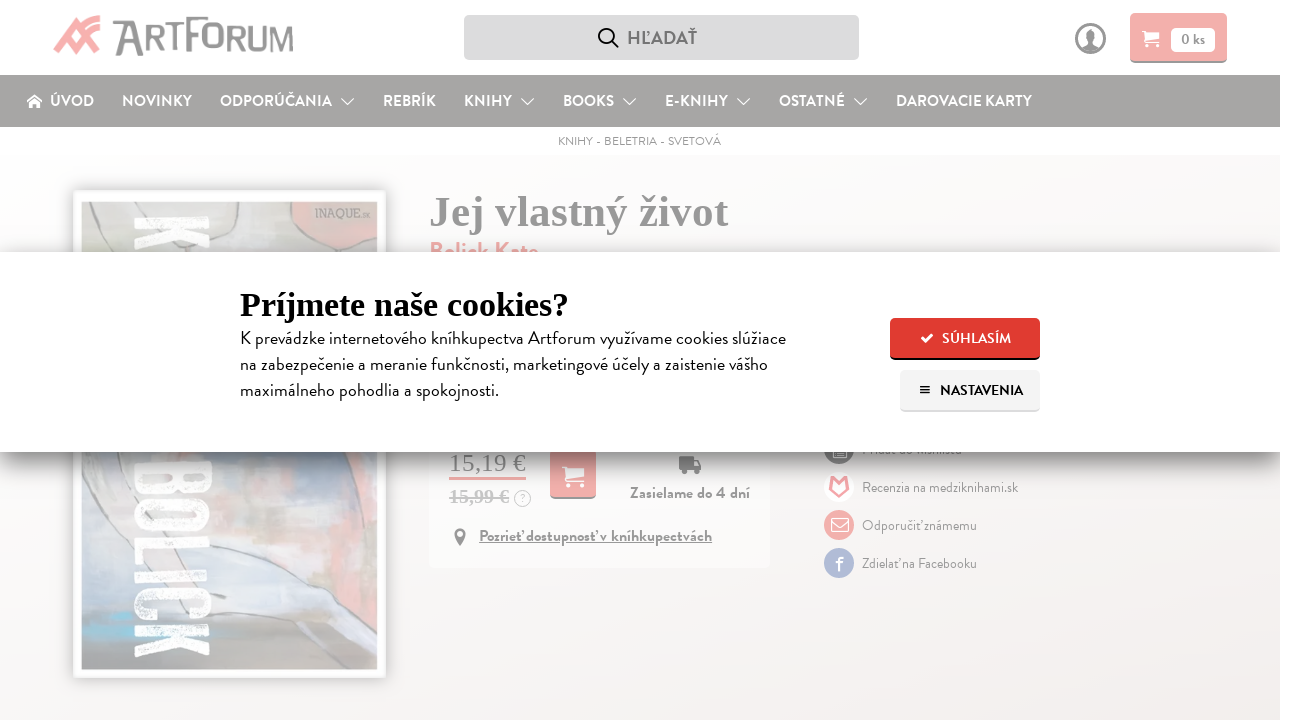

--- FILE ---
content_type: text/html; charset=utf-8
request_url: https://www.artforum.sk/katalog/91896/jej-vlastny-zivot
body_size: 23576
content:

<!DOCTYPE html>
<html lang="sk" prefix="og: http://ogp.me/ns#">
<head>
  <meta charset="utf-8">
  <link rel="preconnect" href="https://static.artforum.sk">
  <link rel="preconnect" href="https://use.typekit.net">
  <link rel="preconnect" href="https://scripts.luigisbox.tech">
  <link rel="preconnect" href="https://cdn.luigisbox.tech">
  <link rel="preconnect" href="https://p.typekit.net">
  <link rel="dns-prefetch" href="https://live.luigisbox.tech">
  <script>
    var dataLayer = dataLayer || [];
    function gtag() {
      dataLayer.push(arguments);
    }
    gtag('js', new Date());
    gtag('config', 'G-8KNVHG56JX');
    gtag('consent', 'default', {
      ad_storage: 'denied',
      ad_user_data: 'denied',
      ad_personalization: 'denied',
      analytics_storage: 'denied',
      functionality_storage: 'granted',
      security_storage: 'granted',
      wait_for_update: 500
    });
    var Global = {
      currentUser: null,
      currentCookieConsent: {
        explicit: false,
        recorded_on: null,
        technical: false,
        analytical: false,
        marketing: false
      }
    };
    function waitForFbq(callback, maxAttempts = 30, delay = 100) {
      let attempts = 0;
      (function check() {
        if (typeof fbq === 'function' && fbq.callMethod) {
          callback();
        } else if (attempts < maxAttempts) {
          attempts++;
          setTimeout(check, delay);
        }
      })();
    }
  </script>
  
  <script>
    

    gtag('event', 'view_item', {
      items: [
        {
          item_id: '91896',
          item_name: 'Jej vlastný život',
          currency: 'EUR',
          
            item_category: 'Knihy',
          
            item_category2: 'Beletria',
          
            item_category3: 'Svetová beletria',
          
          item_brand: 'Inaque.sk',
          price: 15.19,
          quantity: 1
        }
      ]
    });

    waitForFbq(function() {
      fbq('track', 'ViewContent', {
        content_ids: ['91896'],
        content_type: 'product',
        value: 15.19,
        currency: 'EUR'
      });
    });
  </script>

  <link rel="stylesheet" type="text/css" href="https://static.artforum.sk/static/styles/public.css?20250311000307">
  
<script>
  var fontKey = 'tkLoaded';
  var styleTag = document.createElement('link');
  styleTag.rel = 'stylesheet';
  styleTag.href = 'https://use.typekit.net/bcd7xar.css';
  if (!sessionStorage.getItem(fontKey)) {
    styleTag.media = 'print';
    styleTag.onload = function() {
      styleTag.media = 'all';
      sessionStorage.setItem(fontKey, true);
    }
  }
  document.getElementsByTagName('head')[0].appendChild(styleTag);
</script>

  <script async src="https://scripts.luigisbox.tech/LBX-41773.js"></script>

  
    <script async src="https://www.googletagmanager.com/gtag/js?id=G-8KNVHG56JX"></script>
    <script>
      (function(w,d,s,l,i){w[l]=w[l]||[];w[l].push({'gtm.start':
        new Date().getTime(),event:'gtm.js'});var f=d.getElementsByTagName(s)[0],
        j=d.createElement(s),dl=l!='dataLayer'?'&l='+l:'';j.async=true;j.src=
        'https://www.googletagmanager.com/gtm.js?id='+i+dl;f.parentNode.insertBefore(j,f);
      })(window,document,'script','dataLayer','GTM-N6GKM7D');
    </script>
  
  <meta name="viewport" content="width=device-width, initial-scale=1">
  <meta name="csrf-token" content="Ceom6iEx8BZhuberiD7I7Jl8jfZ6FjDlS2b8qKvpKRZMfVA3Yk7SVF5FyjuGvX5t">
  <title>Jej vlastný život - Bolick Kate | Artforum - dobrodružstvo myslenia</title>
  
<script>
  window.sentryOnLoad = function() {
    Sentry.init({
      dsn: 'https://b973cc111c3441f3907369d9bd3355aa@sentry.io/1407121',
      environment: 'production',
      release: 'b087f2cec811302476f850df6dc8a639b81fcad0',
      tracesSampleRate: 0.01,
      profilesSampleRate: 0.1,
      ignoreErrors: ['Object.prototype.hasOwnProperty.call(e,"telephone")']
    });
  }
</script>
<script src="https://js.sentry-cdn.com/b973cc111c3441f3907369d9bd3355aa.min.js" crossorigin="anonymous"></script>

  <meta property="og:site_name" content="Artforum - dobrodružstvo myslenia">
  <meta property="og:description" content="Za koho sa vydať a kedy? Tieto dve otázky definujú život každej ženy, riadia ho, až kým nie sú zodpovedané.">
  
  
    <meta property="og:title" content="Jej vlastný život">
    <meta property="og:type" content="book">
    <meta property="og:url" content="https://www.artforum.sk/katalog/91896/jej-vlastny-zivot">
    
      <meta property="og:image" content="https://static.artforum.sk/media/products/03/f5/91896.jpg">
    
    
      
        <meta property="book:author" content="Bolick Kate">
      
      
        <meta property="book:language" content="Slovenčina">
      
      
        <meta property="book:page_count" content="264">
      
      
        <meta property="book:release_date" content="2016">
      
    
    <link rel="canonical" href="https://www.artforum.sk/katalog/91896/jej-vlastny-zivot">
  

  <meta name="description" content="Za koho sa vydať a kedy? Tieto dve otázky definujú život každej ženy, riadia ho, až kým nie sú zodpovedané.">
  <meta name="keywords" content="Jej vlastný život, Bolick Kate, Svetová beletria, Svetová, knihy, kníhkupectvo, filmy, DVD, predaj, predajňa, obchod s literatúrou, hudba, eknihy,ebooks, audioknihy, books, bookstore, Artforum, Artforum.sk">
  
  <link rel="shortcut icon" href="https://static.artforum.sk/static/favicon.ico">
  <link rel="apple-touch-icon-precomposed" href="https://static.artforum.sk/static/apple-touch-icon-precomposed.png">
  <link rel="mask-icon" href="https://static.artforum.sk/static/favicon.svg" color="#EE4039">
  <meta name="theme-color" content="#e03b31">
  <meta name="google-site-verification" content="LfXfEsX93T7Yzg-gdbGGlfhTRGR4-7EWfKRf9UBNPJI">
</head>
<body>
  
    <noscript><iframe src="https://www.googletagmanager.com/ns.html?id=GTM-N6GKM7D"
  height="0" width="0" style="display:none;visibility:hidden"></iframe></noscript>
  

  
    <style type="text/css">
  table td {
    vertical-align: top;
  }

  table td.break-word {
    word-break: break-all;
    word-wrap: break-word;
  }

  table tbody tr:last-child {
    border-bottom: 0;
  }

  hgroup + p {
    margin-top: 0;
  }

  .slider {
    position: relative;
    display: inline-block;
    width: 48px;
    height: 26px;
  }

  .slider--input {
    opacity: 0;
    width: 0;
    height: 0;
  }

  .slider--handle {
    position: absolute;
    cursor: pointer;
    top: 0;
    left: 0;
    right: 0;
    bottom: 0;
    background-color: #9f9f9f;
    -webkit-transition: .4s;
    transition: .4s;
    border-radius: 22px;
  }

  .slider--input:disabled + .slider--handle {
    cursor: not-allowed;
  }

  .slider--handle:before {
    position: absolute;
    content: '';
    height: 18px;
    width: 18px;
    left: 4px;
    bottom: 4px;
    background-color: white;
    -webkit-transition: .4s;
    transition: .4s;
    border-radius: 50%;
  }

  .slider--input:checked + .slider--handle {
    background-color: #e03b31;
  }

  .slider--input:disabled:checked + .slider--handle {
    background-color: #f5c4c3;
  }

  .slider--input:focus + .slider--handle {
    box-shadow: 0 0 1px #e03b31;
  }

  .slider--input:checked + .slider--handle:before {
    -webkit-transform: translateX(22px);
    -ms-transform: translateX(22px);
    transform: translateX(22px);
  }

  .cookie-banner--display-desktop {
    display: none;
  }

  .cookie-banner--display-mobile {
    display: block;
  }

  .cookie-banner {
    width: 100%;
    height: auto;
    max-height: 87%;
    position: absolute;
    top: 35%;
    left: 0px;
    opacity: 1;
    overflow: auto;
    overflow-y: scroll;
    -webkit-box-shadow: 0 10px 25px rgb(0 0 0 / 50%);
    -moz-box-shadow: 0 10px 25px rgba(0,0,0,0.5);
    box-shadow: 0 10px 25px rgb(0 0 0 / 50%);
    background-color: #fff;
  }

  .cookie-banner--wrapper {
    margin: 40px auto 30px;
    max-width: 800px;
    width: 85%;
  }

  .cookie-banner h1 {
    font-size: 1.5em;
    margin-bottom: 0;
  }

  .cookie-banner h2 {
    font-size: 1.3125em;
  }

  .cookie-banner h3 {
    font-size: 1.125em;
  }

  .cookie-banner div,
  .cookie-banner p {
    font-size: 16px;
    line-height: 23px;
  }

  .cookie-banner a {
    text-decoration-thickness: .08em;
  }

  .cookie-banner a:hover {
    text-decoration: none;
  }

  .cookie-banner--intro-wrapper {
    display: block;
  }

  .cookie-banner--intro-text {
    width: 100%;
  }

  .cookie-banner--intro-text p {
    margin-top: 7px;
  }

  .cookie-banner--intro-options {
    display: flex;
    flex-direction: row-reverse;
    justify-content: space-between;
    width: 100%;
  }

  .cookie-banner--button {
    display: block;
    font-size: 12px;
    height: 40px;
    line-height: 40px;
    overflow: hidden;
    padding: 0 8px;
  }

  .cookie-banner--button span {
    display: inline-block; margin-right: 2px; text-align: center; width: 14px;
  }

  .cookie-banner--overlay {
    width: auto;
    height: auto;
    background-color: rgba(255, 255, 255, 0.6);
    display: none;
    overflow: auto;
    overflow-y: scroll;
    position: fixed;
    bottom: 0;
    right: 0;
    top: 0;
    left: 0;
    z-index: 1006;
  }

  .cookie-banner--separator {
    background: #eaebec;
    border: 0;
    display: block;
    height: 2px;
    margin: 12px auto 8px;
    width: 100px;
  }

  .cookie-banner--legal {
    color: #9f9f9f;
    font-size: 15px;
    text-align: center;
  }

  .cookie-banner--options-headline-wrapper {
    align-items: center;
    display: flex;
  }

  .cookie-banner--options-headline {
    flex-grow: 1;
  }

  .cookie-banner--cookies-type-wrapper {
    display: flex;
    align-items: center;
    margin-top: 1.66em;
  }

  .cookie-banner--cookies-type-headline {
    flex-grow: 1;
    margin: 0;
  }

  .cookie-banner--cookies-providers-list {
    display: none;
  }

  .cookie-banner--cookies-provider {
    margin-bottom: 1em;
  }

  .cookie-banner--cookies-provider-info {
    color: #9f9f9f;
    margin-bottom: 11px;
  }

  .cookie-banner--cookies-provider-title {
    color: #000;
  }

  .cookie-banner--cookies-provider-buttons {
    border-top: 2px solid #eaebec; display: flex; padding: 11px 0 10px;
  }

  .cookie-banner--buttons {
    display: flex;
  }

  .cookie-banner--buttons-reject {
    flex-grow: 1;
  }

  .cookie-banner--buttons-accept {
    align-items: flex-end;
    display: flex;
    flex-direction: column;
  }

  .cookie-banner--cookies-provider-buttons div {
  }

  @media only screen and (min-width: 400px) {
    .cookie-banner a {
      text-decoration-thickness: .06em;
    }

    .cookie-banner h1 {
      font-size: 1.875em;
      margin-bottom: 0;
    }

    .cookie-banner h2 {
      font-size: 1.5em;
    }

    .cookie-banner h3 {
      font-size: 1.17em;
    }

    .cookie-banner div,
    .cookie-banner p {
      font-size: 18px;
      line-height: 26px;
    }

    .cookie-banner--button {
      font-size: 14px;
      height: 42px;
      line-height: 42px;
      padding: 0 15px;
    }

    .cookie-banner--button + .cookie-banner--button {
      margin-left: 10px;
    }

    .cookie-banner--button span {
      margin-right: 5px;
    }
  }

  @media only screen and (min-width: 650px) {
    .cookie-banner--buttons-accept {
      flex-direction: row;
    }
  }

  @media only screen and (min-width: 720px) {
    .cookie-banner--intro-wrapper {
      display: flex;
    }

    .cookie-banner--intro-text {
      flex-grow: 1;
      padding-right: 3%;
    }

    .cookie-banner--intro-text p {
      margin-top: 7px;
    }

    .cookie-banner--intro-options {
      flex-direction: column;
      justify-content: flex-start;
      min-width: 150px;
      width: auto;
    }

    .cookie-banner--display-desktop {
      display: block;
    }

    .cookie-banner--display-mobile {
      display: none;
    }
  }
</style>

<div id="cookie-banner" class="cookie-banner--overlay">
  <div class="cookie-banner">
    <div class="cookie-banner--wrapper">
      <div id="js-cookie-banner-intro">
        <h1>Príjmete naše cookies?</h1>
        <div class="cookie-banner--intro-wrapper">
          <div class="cookie-banner--intro-text">
            <p>K&nbsp;prevádzke internetového kníhkupectva Artforum využívame cookies slúžiace na&nbsp;zabezpečenie a&nbsp;meranie funkčnosti, marketingové účely a&nbsp;zaistenie vášho maximálneho pohodlia a&nbsp;spokojnosti.</p>
          </div>
          <div class="cookie-banner--intro-options">
            <button type="button" class="button button-red cookie-banner--button" id="js-cookies-immediately-accept-all">
              <span class="icon-check icon-text-left"></span>
              Súhlasím
            </button>

            <a href="#" class="button button-gray cookie-banner--button" id="js-cookie-banner-display-options">
              <span class="icon-menu icon-text-left"></span>
              Nastavenia
            </a>
          </div>
        </div>
      </div>

      <div id="js-cookie-banner-options">
        <div class="cookie-banner--options-headline-wrapper">
          <h1 class="cookie-banner--options-headline">Artforum využíva cookies</h1>
          <a href="#" id="js-cookie-banner-close-button" class="button button-gray cookie-banner--button" style="display: none;">
            <span class="icon-cross" style="margin-right: 0;"></span>
          </a>
        </div>

        <p style="margin-bottom: 2em;">
          Cookies sú malé textové súbory s&nbsp;obmedzenou časovou platnosťou ukladáné vo&nbsp;vašom prehliadači. Umožňujú nám rozoznať vás, zabezpečiť nákup a&nbsp;identifikovať, čo vás napr.&nbsp;najviac zaujíma, čo vyhľadávate alebo&nbsp;či je pre vás všetko dostatočne pochopiteľné. Rovnako ich používame na&nbsp;marketingové účely, na&nbsp;zobrazenie reklamy a&nbsp;obsahu stránky, ktorý je tak pre&nbsp;vás relevantnejší. Pracujeme tiež s&nbsp;pixelmi – malými neviditeľnými obrázkami, ktoré zbierajú informácie o&nbsp;vašom prehliadači a&nbsp;zariadení.
          <br>
          <strong>Cookies nám pomáhajú zaistiť vaše maximálne pohodlie a&nbsp;spokojnosť pri&nbsp;nákupe.</strong>
        </p>

        <form action="/api/v1/cookie-consent" method="post" id="js-cookies">
          <h2>Vaše možnosti</h2>
          <p id="js-cookie-banner-options-intro">
            Nižšie je zoznam používaných typov cookies a pixelov spolu s ich poskytovateľmi. O vaše údaje sa staráme, poskytovateľov si vyberáme a budeme radi, ak ich príjmete.
          </p>

          <hgroup class="cookie-banner--cookies-type-wrapper">
            <h3 class="cookie-banner--cookies-type-headline">Technické cookies</h3>
            <label class="slider">
              <input type="checkbox" name="cookies_technical" value="1" checked="checked" disabled="disabled" class="slider--input" id="js-cookies-technical-checkbox">
              <span class="slider--handle"></span>
            </label>
          </hgroup>

          <p>Nevyhnutné pre korektné, bezpečné a pohodlné zobrazenie stránky. <a href="#" data-expand-target="js-expander--functional-cookies" data-expand-expanded-text="Skryť poskytovateľov." data-expand-collapsed-text="Zoznam poskytovateľov.">Zoznam poskytovateľov.</a></p>

          <div class="cookie-banner--cookies-providers-list" id="js-expander--functional-cookies">
            <ol>
              <li class="cookie-banner--cookies-provider">
                <div class="cookie-banner--cookies-provider-info">
                  <strong class="cookie-banner--cookies-provider-title">ARTFORUM</strong>
                  <br>
                  ARTFORUM spol. s.r.o., Kozia 20, 811 03 Bratislava, Slovensko (viac o <a href="https://www.artforum.sk/clanky/vseobecne-obchodne-podmienky#ochrana-osobnych-udajov" target="_blank">ochrane osobných údajov</a>)
                </div>
                <table class="cookie-banner--display-desktop">
                  <thead>
                    <tr>
                      <th width="150">Názov</th>
                      <th>Účel</th>
                      <th width="150">Doba uchovávania</th>
                    </tr>
                  </thead>
                  <tbody>
                    <tr>
                      <td class="break-word"><strong>_c</strong></td>
                      <td>Bezpečnostný cookie, ktorý pomáha predchádzať cross-site request forgery (CSRF) útokom.</td>
                      <td>14 dní</td>
                    </tr>
                    <tr>
                      <td class="break-word"><strong>_s</strong></td>
                      <td>Udržiava stav (napr. prihlásenie alebo obsah košíka) medzi požiadavkami.</td>
                      <td>5 rokov</td>
                    </tr>
                    <tr>
                      <td class="break-word"><strong>cookietest</strong></td>
                      <td>Umožňuje zistiť, či sú cookies všeobecne povolené v prehliadači.</td>
                      <td>po zatvorenie stránky</td>
                    </tr>
                  </tbody>
                </table>
                <table class="cookie-banner--display-mobile">
                  <thead>
                    <tr>
                      <th>Názov / Účel / Doba uchovávania</th>
                    </tr>
                  </thead>
                  <tbody>
                    <tr>
                      <td>
                        <strong>_c</strong>
                        <br>
                        Bezpečnostný cookie, ktorý pomáha predchádzať cross-site request forgery (CSRF) útokom. Uchováva sa 14 dní.
                      </td>
                    </tr>
                    <tr>
                      <td>
                        <strong>_s</strong>
                        <br>
                        Udržiava stav (napr. prihlásenie alebo obsah košíka) medzi požiadavkami. Uchováva sa 5 rokov. Uchováva sa 5 rokov.
                      </td>
                    </tr>
                    <tr>
                      <td>
                        <strong>cookietest</strong>
                        <br>
                        Umožňuje zistiť, či sú cookies všeobecne povolené v prehliadači. Uchováva sa po zatvorenie stránky.
                      </td>
                    </tr>
                  </tbody>
                </table>
              </li>

              <li class="cookie-banner--cookies-provider">
                <div class="cookie-banner--cookies-provider-info">
                  <strong class="cookie-banner--cookies-provider-title">Luigi's Box</strong>
                  <br>
                  Luigi's Box, s.r.o., Tallerova 4, 811 04 Bratislava, Slovensko (viac o <a href="https://www.luigisbox.com/privacy/" target="_blank">ochrane osobných údajov</a> a <a href="#">cookies</a>)
                </div>
                <table>
                  <thead>
                    <tr>
                      <th width="150">Názov</th>
                      <th>Účel</th>
                      <th width="150">Doba uchovávania</th>
                    </tr>
                  </thead>
                  <tbody>
                    <tr>
                      <td class="break-word"><strong>_lb</strong></td>
                      <td>Identifikátor používateľa; používa sa na personalizáciu.</td>
                      <td>po zatvorenie stránky (ak nebol daný súhlas so spracovaním analytických cookies)</td>
                    </tr>
                    <tr>
                      <td class="break-word"><strong>_lb_ccc</strong></td>
                      <td>Používa sa na uloženie súhlasu s cookies v kontexte Luigi’s Box skriptov.</td>
                      <td>13 mesiacov</td>
                    </tr>
                    <tr>
                      <td class="break-word"><strong>AWSALB</strong></td>
                      <td>Registruje serverovú inštanciu služby obsluhujúcu požiadavky v rámci vyrovnávania záťaže.</td>
                      <td>7 dní</td>
                    </tr>
                    <tr>
                      <td class="break-word"><strong>AWSALBCORS</strong></td>
                      <td>Registruje serverovú inštanciu služby obsluhujúcu požiadavky v rámci vyrovnávania záťaže</td>
                      <td>7 dní</td>
                    </tr>
                    <tr>
                      <td class="break-word"><strong>lbx_ac_easystorage</strong></td>
                      <td>Ukladá krátkodobé dáta o interakcii používateľa a umožňuje prispôsobenie funkčnosti služby.</td>
                      <td>po zatvorenie stránky</td>
                    </tr>
                    <tr>
                      <td class="break-word"><strong>luigis.env.v2.*</strong></td>
                      <td>Umožňuje priradiť atribúcie a hodnotiť výkonnosť našepkávača.</td>
                      <td>po zatvorenie stránky</td>
                    </tr>
                  </tbody>
                </table>
              </li>
            </ol>
          </div>

          <hgroup class="cookie-banner--cookies-type-wrapper">
            <h3 class="cookie-banner--cookies-type-headline">Analytické cookies</h3>
            <label class="slider">
              <input type="checkbox" name="cookies_analytical" value="1" class="slider--input" id="js-cookies-analytical-checkbox">
              <span class="slider--handle"></span>
            </label>
          </hgroup>

          <p>Slúžia na získanie anonymných údajov o návštevnosti a používaní nášho internetového kníhkupectva návšetvníkmi. <a href="#" data-expand-target="js-expander--analytical-cookies" data-expand-expanded-text="Skryť poskytovateľov." data-expand-collapsed-text="Zoznam poskytovateľov.">Zoznam poskytovateľov.</a></p>

          <div class="cookie-banner--cookies-providers-list" id="js-expander--analytical-cookies">
            <ol>
              <li class="cookie-banner--cookies-provider">
                <div class="cookie-banner--cookies-provider-info">
                  <strong class="cookie-banner--cookies-provider-title">DOGNET.SK</strong>
                  <br>
                  Lead Media s.r.o., Karpatská 6, 811 05 Bratislava, Slovensko (viac o <a href="https://www.dognet.sk/cookies/cookies_sk.pdf" target="_blank">cookies</a>)
                </div>
                <table>
                  <thead>
                    <tr>
                      <th width="150">Názov</th>
                      <th>Účel</th>
                      <th width="150">Doba uchovávania</th>
                    </tr>
                  </thead>
                  <tbody>
                    <tr>
                      <td class="break-word"><strong>PAPAffiliateId</strong></td>
                      <td>Používa sa na vyhodnocovanie konverzie.</td>
                      <td>5 minút</td>
                    </tr>
                    <tr>
                      <td class="break-word"><strong>PAPVisitorId</strong></td>
                      <td>Používa sa na vyhodnocovanie konverzie.</td>
                      <td>1 rok</td>
                    </tr>
                  </tbody>
                </table>
              </li>
              <li class="cookie-banner--cookies-provider">
                <div class="cookie-banner--cookies-provider-info">
                  <strong class="cookie-banner--cookies-provider-title">Google</strong>
                  <br>
                  Google Ireland Limited, Gordon House, Barrow Street, Dublin 4, Írsko (viac o <a href="https://policies.google.com/privacy?hl=sk-SK" target="_blank">ochrane osobných údajov</a>)
                </div>
                <table>
                  <thead>
                    <tr>
                      <th width="150">Názov</th>
                      <th>Účel</th>
                      <th width="150">Doba uchovávania</th>
                    </tr>
                  </thead>
                  <tbody>
                    <tr>
                      <td class="break-word"><strong>_ga</strong></td>
                      <td>Náhodne pridelený identifikátor pre zber štatistických dát o použití stránky.</td>
                      <td>2 roky</td>
                    </tr>
                    <tr>
                      <td class="break-word"><strong>_ga_*</strong></td>
                      <td>Ukladá informácie o počte návštev na stránke a dátum prvej a poslednej návštevy.</td>
                      <td>2 roky</td>
                    </tr>
                    <tr>
                      <td class="break-word"><strong>_gat</strong></td>
                      <td>Umožňuje službe chrániť sa pred náporom požiadaviek.</td>
                      <td>1 deň</td>
                    </tr>
                    <tr>
                      <td class="break-word"><strong>_gid</strong></td>
                      <td>Náhodne pridelený identifikátor pre zber štatistických dát o použití stránky.</td>
                      <td>1 deň</td>
                    </tr>
                  </tbody>
                </table>
              </li>
              <li class="cookie-banner--cookies-provider">
                <div class="cookie-banner--cookies-provider-info">
                  <strong class="cookie-banner--cookies-provider-title">Luigi's Box</strong>
                  <br>
                  Luigi's Box, s.r.o., Tallerova 4, 811 04 Bratislava, Slovensko (viac o <a href="https://www.luigisbox.com/privacy/" target="_blank">ochrane osobných údajov</a> a <a href="#">cookies</a>)
                </div>
                <table>
                  <thead>
                    <tr>
                      <th width="150">Názov</th>
                      <th>Účel</th>
                      <th width="150">Doba uchovávania</th>
                    </tr>
                  </thead>
                  <tbody>
                    <tr>
                      <td class="break-word"><strong>_lb</strong></td>
                      <td>Identifikátor používateľa; používa sa na personalizáciu.</td>
                      <td>13 mesiacov (ak bol daný súhlas so spracovaním analytických cookies)</td>
                    </tr>
                  </tbody>
                </table>
              </li>
              <li class="cookie-banner--cookies-provider">
                <div class="cookie-banner--cookies-provider-info">
                  <strong class="cookie-banner--cookies-provider-title">Sendinblue</strong>
                  <br>
                  Sendinblue SAS – Politique de confidentialité, 7 rue de Madrid, 75008 Paríž, Francúzsko (viac o <a href="https://www.sendinblue.com/legal/privacypolicy/" target="_blank">ochrane osobných údajov</a>)
                </div>
                <table>
                  <thead>
                    <tr>
                      <th width="150">Názov</th>
                      <th>Účel</th>
                      <th width="150">Doba uchovávania</th>
                    </tr>
                  </thead>
                  <tbody>
                    <tr>
                      <td class="break-word"><strong>sib_cuid</strong></td>
                      <td>Identifikátor používateľa; používa sa na personalizáciu.</td>
                      <td>6 mesiacov</td>
                    </tr>
                  </tbody>
                </table>
              </li>
              <li class="cookie-banner--cookies-provider">
                <div class="cookie-banner--cookies-provider-info">
                  <strong class="cookie-banner--cookies-provider-title">Smartlook</strong>
                  <br>
                  Lucky Orange LLC, 8665 W 96th St Suite #100, Overland Park, KS 66212, Spojené štáty americké (viac o <a href="https://www.luckyorange.com/legal/privacy" target="_blank">ochrane osobných údajov</a> a <a href="https://help.luckyorange.com/article/173-what-cookies-does-lucky-orange-set" target="_blank">cookies</a>)
                </div>
                <table>
                  <thead>
                    <tr>
                      <th width="150">Názov</th>
                      <th>Účel</th>
                      <th width="150">Doba uchovávania</th>
                    </tr>
                  </thead>
                  <tbody>
                    <tr>
                      <td class="break-word"><strong>_global_lucky_opt_out</strong></td>
                      <td>Používa sa na uloženie nesúhlasu so spúšťaním Lucky Orange. (Pre viac informácií o možnosti vyjadriť nesúhlas <a href="https://www.luckyorange.com/legal/privacy" target="_blank" style="display: inline;">prekliknite na informácie o ochrane osobných údajov</a>.)</td>
                      <td>10 rokov</td>
                    </tr>
                    <tr>
                      <td class="break-word"><strong>_lo_np_<ID dotazníka></strong></td>
                      <td>Identifikátor dotazníka, ktorý sa viac nemá používateľovi zobrazovať.</td>
                      <td>30 dní</td>
                    </tr>
                    <tr>
                      <td class="break-word"><strong>_lo_bn</strong></td>
                      <td>Používa sa na uloženie vyňatia používateľa spod analytiky.</td>
                      <td>30 dní</td>
                    </tr>
                    <tr>
                      <td class="break-word"><strong>_lo_cid</strong></td>
                      <td>Identifikátor aktuálneho četu (ak existuje).</td>
                      <td>po zatvorenie stránky</td>
                    </tr>
                    <tr>
                      <td class="break-word"><strong>_lo_uid</strong></td>
                      <td>Identifikátor používateľa.</td>
                      <td>2 roky</td>
                    </tr>
                    <tr>
                      <td class="break-word"><strong>_lo_rid</strong></td>
                      <td>Identifikátor používateľovej aktuálnej nahrávky.</td>
                      <td>30 minút</td>
                    </tr>
                    <tr>
                      <td class="break-word"><strong>_lo_v</strong></td>
                      <td>Počet používateľových návštev stránky.</td>
                      <td>1 rok</td>
                    </tr>
                    <tr>
                      <td class="break-word"><strong>__lotl</strong></td>
                      <td>Používa sa na uloženie adresy príchozej stránky pri prvej návšteve (ak existuje).</td>
                      <td>180 dní</td>
                    </tr>
                    <tr>
                      <td class="break-word"><strong>__lotr</strong></td>
                      <td>Používa sa na uloženie referenčnej stránky pred prvou návštevou (ak existuje).</td>
                      <td>180 dní</td>
                    </tr>
                  </tbody>
                </table>
              </li>
            </ol>
          </div>

          <hgroup class="cookie-banner--cookies-type-wrapper">
            <h3 class="cookie-banner--cookies-type-headline">Marketingové cookies</h3>
            <label class="slider">
              <input type="checkbox" name="cookies_marketing" value="1" class="slider--input" id="js-cookies-marketing-checkbox">
              <span class="slider--handle"></span>
            </label>
          </hgroup>

          <p>Používame na zobrazenie čo najrelevantnejšej reklamy a na vyhodnocovanie efektivity našich marketingových aktivít. <a href="#" data-expand-target="js-expander--marketing-cookies" data-expand-expanded-text="Skryť poskytovateľov." data-expand-collapsed-text="Zoznam poskytovateľov.">Zoznam poskytovateľov.</a></p>

          <div class="cookie-banner--cookies-providers-list" id="js-expander--marketing-cookies">
            <ol>
              <li class="cookie-banner--cookies-provider">
                <div class="cookie-banner--cookies-provider-info">
                  <strong class="cookie-banner--cookies-provider-title">Google</strong>
                  <br>
                  Google Ireland Limited, Gordon House, Barrow Street, Dublin 4, Írsko (viac o <a href="https://policies.google.com/privacy?hl=sk-SK" target="_blank">ochrane osobných údajov</a>)
                </div>
                <table>
                  <thead>
                    <tr>
                      <th width="150">Názov</th>
                      <th>Účel</th>
                      <th width="150">Doba uchovávania</th>
                    </tr>
                  </thead>
                  <tbody>
                    <tr>
                      <td class="break-word"><strong>_gcl_au</strong></td>
                      <td>Používa sa na experimentovanie s efektivitou reklamy naprieč stránkami.</td>
                      <td>3 mesiace</td>
                    </tr>
                    <tr>
                      <td class="break-word"><strong>ANID</strong></td>
                      <td>Uchováva profil návštevníkových záujmov a ukazuje relevantnú reklamu na iných stránkach; unikátne identifikuje prehliadač a zariadenie.</td>
                      <td>2 roky</td>
                    </tr>
                    <tr>
                      <td class="break-word"><strong>ads/ga-audiences</strong></td>
                      <td>Pixel používajúci sa k opätovnému zapojeniu návštevníkov, ktorí sa pravdepodobne zmenia na zákazníkov na základe správania naprieč rôznymi stránkami.</td>
                      <td>1 deň</td>
                    </tr>
                    <tr>
                      <td class="break-word"><strong>collect</strong></td>
                      <td>Pixel posielajúci informácie o návštevníkovom zariadení a správaní naprieč zariadeniami a rôznymi marketingovými kanálmi.</td>
                      <td>po zatvorenie stránky</td>
                    </tr>
                    <tr>
                      <td class="break-word"><strong>IDE</strong></td>
                      <td>Používá sa k registrácii a hláseniu akcií návštevníka po zobrazení alebo kliknutí na jednu z reklám inzerenta za účelem merania účinnosti reklamy a zobrazenia cielených reklám.</td>
                      <td>1 rok</td>
                    </tr>
                    <tr>
                      <td class="break-word"><strong>NID</strong></td>
                      <td>Uchováva profil návštevníkových záujmov a ukazuje relevantnú reklamu na iných stránkach; unikátne identifikuje prehliadač a zariadenie.</td>
                      <td>2 roky</td>
                    </tr>
                    <tr>
                      <td class="break-word"><strong>pagead/1p-conversion</strong></td>
                      <td>Pixel používajúci sa k zobrazeniu cielenej reklamy.</td>
                      <td>po zatvorenie stránky</td>
                    </tr>
                    <tr>
                      <td class="break-word"><strong>pagead/1p-user-list/*</strong></td>
                      <td>Pixel sledujúci záujem o konkrétne produkty alebo udalosti na viacerých webových stránkach. Zisťuje, ako sa návštevník pohybuje medzi stránkami pre meranie reklamných aktivít a zjednodušuje platenie poplatkov za odporúčania medzi webovými stránkami.</td>
                      <td>po zatvorenie stránky</td>
                    </tr>
                    <tr>
                      <td class="break-word"><strong>pagead/landing</strong></td>
                      <td>Pixel zhromažďujúci údaje o správaní návštevníkov z viacerých webových stránok s cieľom zobraziť relevantnejšiu reklamu. Takisto umožňuje obmedziť počet zobrazení rovnakej reklamy na stránkach.</td>
                      <td>po zatvorenie stránky</td>
                    </tr>
                    <tr>
                      <td class="break-word"><strong>pagead/viewthroughconversion/*</strong></td>
                      <td>Pixel sledujúci záujem o konkrétne produkty alebo udalosti.</td>
                      <td>po zatvorenie stránky</td>
                    </tr>
                    <tr>
                      <td class="break-word"><strong>test_cookie</strong></td>
                      <td>Umožňuje zistiť, či sú cookies všeobecne povolené v prehliadači.</td>
                      <td>1 deň</td>
                    </tr>
                  </tbody>
                </table>
              </li>
              <li class="cookie-banner--cookies-provider">
                <div class="cookie-banner--cookies-provider-info">
                  <strong class="cookie-banner--cookies-provider-title">Facebook</strong>
                  <br>
                  Meta Platforms Ireland Limited, 4 Grand Canal Square, Grand Canal Harbour Dublin 2, Írsko (viac o <a href="https://sk-sk.facebook.com/about/privacy/" target="_blank">spracovaní údajov</a> a <a href="https://sk-sk.facebook.com/policies/cookies/">cookies</a>)
                </div>
                <table>
                  <thead>
                    <tr>
                      <th width="150">Názov</th>
                      <th>Účel</th>
                      <th width="150">Doba uchovávania</th>
                    </tr>
                  </thead>
                  <tbody>
                    <tr>
                      <td class="break-word"><strong>_fbp</strong></td>
                      <td>Umožňuje zobrazovať cielené reklamy.</td>
                      <td>3 mesiace</td>
                    </tr>
                    <tr>
                      <td class="break-word"><strong>fr</strong></td>
                      <td>Pixel, ktorý umožňuje zobrazovať cielené reklamy.</td>
                      <td>3 mesiace</td>
                    </tr>
                    <tr>
                      <td class="break-word"><strong>tr</strong></td>
                      <td>Pixel, ktorý umožňuje zobrazovať cielené reklamy.</td>
                      <td>po zatvorenie stránky</td>
                    </tr>
                  </tbody>
                </table>
              </li>
              <li class="cookie-banner--cookies-provider">
                <div class="cookie-banner--cookies-provider-info">
                  <strong class="cookie-banner--cookies-provider-title">Sendinblue</strong>
                  <br>
                  Sendinblue SAS – Politique de confidentialité, 7 rue de Madrid, 75008 Paríž, Francúzsko (viac o <a href="https://www.sendinblue.com/legal/privacypolicy/" target="_blank">ochrane osobných údajov</a>)
                </div>
                <table>
                  <thead>
                    <tr>
                      <th width="150">Názov</th>
                      <th>Účel</th>
                      <th width="150">Doba uchovávania</th>
                    </tr>
                  </thead>
                  <tbody>
                    <tr>
                      <td class="break-word"><strong>uuid</strong></td>
                      <td>Identifikátor používateľa; používa sa na personalizáciu.</td>
                      <td>6 mesiacov</td>
                    </tr>
                  </tbody>
                </table>
              </li>
            </ol>
          </div>

          <div class="cookie-banner--buttons">
            <div class="cookie-banner--buttons-reject">
              <button type="button" class="button button-gray cookie-banner--button" id="js-cookies-reject-all">
                <span class="icon-cross" style="font-size: 10px;"></span>
                Odmietnuť všetky
              </button>
            </div>

            <div class="cookie-banner--buttons-accept">
              <button type="button" class="button button-gray cookie-banner--button" id="js-cookies-accept-selection">
                <span class="icon-check"></span>
                Potvrdiť výber
              </button>

              <button type="submit" class="button button-red cookie-banner--button" id="js-cookies-accept-all">
                <span class="icon-check"></span>
                Prijať všetky
              </a>
            </div>
          </div>
        </form>

        <p>Okrem týchto možností <span id="js-browser-options-wrapper">môžete využiť možnosti zabudované priamo do vášho prehliadača</span> na zmazanie existujúcich alebo blokovanie nových cookies. Nezabudnite, že nastavenia prehliadača budete musieť upraviť na každom zariadení, kde budete prehliadať naše internetové kníhkupectvo. <a href="#" id="js-other-browsers-link" data-expand-target="js-expander--other-browsers">Ďalšie prehliadače.</a></p>

        <ul id="js-expander--other-browsers">
          <li><a href="https://support.google.com/chrome/answer/95647?hl=SK-sk&amp;co=GENIE.Platform%3DDesktop&oco=1" target="_blank" rel="noopener noreferrer" class="js-browser--chrome-general">Chrome</a></li>
          <li><a href="https://support.google.com/chrome/answer/95647?hl=SK-sk&amp;co=GENIE.Platform%3DAndroid&oco=1&co=GENIE.Platform%3DAndroid" target="_blank" rel="noopener noreferrer" class="js-browser--chrome-android">Chrome na Android</a></li>
          <li><a href="https://support.google.com/chrome/answer/95647?hl=SK-sk&amp;co=GENIE.Platform%3DiOS&oco=1&co=GENIE.Platform%3DiOS" target="_blank" rel="noopener noreferrer" class="js-browser--chrome-ios">Chrome na iPhone, iPad alebo iPod Touch</a></li>
          <li><a href="https://support.mozilla.org/sk/kb/odstranenie-cookies" target="_blank" rel="noopener noreferrer" class="js-browser--firefox">Firefox</a></li>
          <li><a href="https://support.apple.com/sk-sk/HT201265" target="_blank" rel="noopener noreferrer" class="js-browser--safari-ios">Safari na iPhone, iPad alebo iPod Touch</a></li>
          <li><a href="https://support.apple.com/sk-sk/guide/safari/sfri11471/mac" target="_blank" rel="noopener noreferrer" class="js-browser--safari">Safari</a></li>
          <li><a href="https://support.microsoft.com/sk-sk/windows/microsoft-edge-údaje-prehľadávania-a-ochrana-osobných-údajov-bb8174ba-9d73-dcf2-9b4a-c582b4e640dd" target="_blank" rel="noopener noreferrer" class="js-browser--msedge">Microsoft Edge</a></li>
          <li><a href="https://support.microsoft.com/sk-sk/windows/odstránenie-a-správa-súborov-cookie-168dab11-0753-043d-7c16-ede5947fc64d" target="_blank" rel="noopener noreferrer" class="js-browser--msie">Internet Explorer</a></li>
          <li><a href="https://help.opera.com/cs/latest/web-preferences/" target="_blank" rel="noopener noreferrer" class="js-browser--opera">Opera</a></li>
        </ul>

        <h2>Máte nejaké otázky?</h2>

        <p>Ak máte k tomuto cookies vyhláseniu akékoľvek otázky, <a href="mailto:istore@artforum.sk">dajte nám vedieť</a>.</p>

        <hr class="cookie-banner--separator">

        <p class="cookie-banner--legal">
          Toto prehlásenie bolo naposledy aktualizované 22.04.2023.
        </p>
      </div>
    </div>
  </div>
</div>

<script>
  document.addEventListener('DOMContentLoaded', function() {
    window.CookiesConsent = {
      overlay: document.getElementById('cookie-banner'),
      intro: document.getElementById('js-cookie-banner-intro'),
      options: document.getElementById('js-cookie-banner-options'),

      open: function(step) {
        this.overlay.style.display = 'block';
        if (step === 'options') {
          if (Global.currentCookieConsent && Global.currentCookieConsent.hasOwnProperty('explicit') && Global.currentCookieConsent['explicit'] === true) {
            this._adjustBasedOnPreviousConsent(Global.currentCookieConsent);
            document.getElementById('js-cookie-banner-close-button').style.display = 'block';
          }

          this.intro.style.display = 'none';
          this.options.style.display = 'block'
          document.getElementsByClassName('cookie-banner')[0].style.top = '60px';
          this._setupBrowserOptions(navigator.userAgent);
          this._setupExpanderLinks();
        } else {
          this.intro.style.display = 'block';
          this.options.style.display = 'none';
        }
      },

      close: function() {
        document.body.className = '';
        this.overlay.style.display = 'none';
      },

      acceptAll: function() {
        document.getElementById('js-cookies-analytical-checkbox').checked = true;
        document.getElementById('js-cookies-marketing-checkbox').checked = true;
        this.submit();
      },
      acceptSelected: function() {
        this.submit();
      },
      acceptEssential: function() {
        document.getElementById('js-cookies-analytical-checkbox').checked = false;
        document.getElementById('js-cookies-marketing-checkbox').checked = false;
        this.submit();
      },
      submit: function() {
        document.getElementById('js-cookies-technical-checkbox').checked = true;

        var xhr = new XMLHttpRequest();
        var formElement = document.getElementById('js-cookies');

        xhr.onload = function() {
          if (this.status === 200) {
            CookiesConsent.close();

            var response = JSON.parse(this.responseText)
            var consent = {
              'analytics_storage': response["analytical"] ? 'granted' : 'denied',
              'ad_storage': response["marketing"] ? 'granted' : 'denied',
              'ad_user_data': response["marketing"] ? 'granted' : 'denied',
              'ad_personalization': response["marketing"] ? 'granted' : 'denied'
            };

            gtag('consent', 'update', consent);
            gtag('event', 'consent_update');

            Global.currentCookieConsent = response;

            if (typeof Global.notify === 'function') {
              Global.notify('Váš výber bol uložený.', 3500);
            }
          } else {
            if (typeof Sentry !== 'undefined') {
              Sentry.configureScope(function(scope) {
                scope.setExtra('cookie_consent_error_status', this.status);
                scope.setExtra('cookie_consent_error_response', this.responseText);
              });
            }

            if (typeof Global.notify === 'function') {
              Global.notify('Došlo k chybe pri ukladaní vášho výberu.', 3500);
            }
          }
        };

        xhr.open(formElement.getAttribute('method'), formElement.getAttribute('action'), true);
        xhr.send(new FormData(formElement));
      },

      _setupBrowserOptions: function(userAgent) {
        var browserOptionsLinkClass;

        if (userAgent.match(/chrome|chromium/i)) {
          if (userAgent.match(/android/i)) {
            browserOptionsLinkClass = 'js-browser--chrome-android';
          } else {
            browserOptionsLinkClass = 'js-browser--chrome-general';
          }
        } else if (userAgent.match(/crios/i)) {
          browserOptionsLinkClass = 'js-browser--chrome-ios';
        } else if (userAgent.match(/firefox|fxios/i)) {
          browserOptionsLinkClass = 'js-browser--firefox';
        } else if (userAgent.match(/safari/i)) {
          if (userAgent.match(/iphone|ipad|ipod/i)) {
            browserOptionsLinkClass = 'js-browser--safari-ios';
          } else {
            browserOptionsLinkClass = 'js-browser--safari';
          }
        } else if (userAgent.match(/edg/i)){
          browserOptionsLinkClass = 'js-browser--msedge';
        }  else if (userAgent.match(/msie/i)){
          browserOptionsLinkClass = 'js-browser--msie';
        } else if (userAgent.match(/opr\//i)){
          browserOptionsLinkClass = 'js-browser--opera';
        }

        if (browserOptionsLinkClass) {
          var browserOptionsWrapper = document.getElementById('js-browser-options-wrapper');
          var currentBrowserOptionsLink = document.getElementsByClassName(browserOptionsLinkClass)[0].cloneNode(false);
          currentBrowserOptionsLink.innerText = browserOptionsWrapper.innerText;
          currentBrowserOptionsLink.style.display = 'inline';
          browserOptionsWrapper.innerHTML = currentBrowserOptionsLink.outerHTML;
          browserOptionsWrapper.style.display = 'inline';
          document.getElementById('js-other-browsers-link').style.display = 'inline';
          document.getElementById('js-expander--other-browsers').style.display = 'none';
        } else {
          document.getElementById('js-other-browsers-link').style.display = 'none';
          document.getElementById('js-expander--other-browsers').style.display = 'block';
        }
      },

      _setupExpanderLinks: function() {
        var a = document.querySelectorAll('[data-expand-target]');
        Array.prototype.forEach.call(a, function(expander) {
          expander.addEventListener('click', function(e) {
            var expandTarget = document.getElementById(this.dataset.expandTarget);
            if (expandTarget.length == 0)
              return;

            if (expandTarget.offsetWidth > 0 && expandTarget.offsetHeight > 0) {
              if (this.dataset.expandCollapsedText) {
                this.innerText = this.dataset.expandCollapsedText;
              } else {
                this.remove();
              }
              expandTarget.style.display = 'none';
            } else {
              if (this.dataset.expandExpandedText) {
                this.innerText = this.dataset.expandExpandedText;
              } else {
                this.remove();
              }
              expandTarget.style.display = 'block';
            }
          });
        });
      },

      _adjustBasedOnPreviousConsent: function(previousConsent) {
        document.getElementById('js-cookie-banner-options-intro').innerText = 'Nižšie je zoznam používaných typov cookies s vaším výberom z ' + previousConsent.recorded_on + '.';

        document.getElementById('js-cookies-analytical-checkbox').setAttribute('checked', 'checked');

        if (previousConsent['analytical'] === true) {
          document.getElementById('js-cookies-analytical-checkbox').setAttribute('checked', 'checked');
        } else {
          document.getElementById('js-cookies-analytical-checkbox').removeAttribute('checked');
        }

        if (previousConsent['marketing'] === true) {
          document.getElementById('js-cookies-marketing-checkbox').setAttribute('checked', 'checked');
        } else {
          document.getElementById('js-cookies-marketing-checkbox').removeAttribute('checked');
        }
      }
    };

    
      CookiesConsent.open();
    

    var cookieBannerOptionsLink = document.getElementById('js-cookie-banner-display-options');
    cookieBannerOptionsLink.addEventListener('click', function(e) {
      e.preventDefault();
      CookiesConsent.open('options');
    });

    document.getElementById('js-cookie-banner-close-button').addEventListener('click', function(e) {
      e.preventDefault();
      CookiesConsent.close();
    });

    document.getElementById('js-cookies-immediately-accept-all').addEventListener('click', function(e) {
      e.preventDefault();
      CookiesConsent.acceptAll();
    });

    document.getElementById('js-cookies-accept-all').addEventListener('click', function(e) {
      e.preventDefault();
      CookiesConsent.acceptAll();
    });

    document.getElementById('js-cookies-accept-selection').addEventListener('click', function(e) {
      e.preventDefault();
      CookiesConsent.acceptSelected();
    });

    document.getElementById('js-cookies-reject-all').addEventListener('click', function(e) {
      e.preventDefault();
      CookiesConsent.acceptEssential();
    });
  });
</script>

  

  <div class="layout-wrapper">
    <div class="layout">
      



<div class="header-wrapper">
  <div class="header">
    <div class="container">
      <div class="header-left mobile-only">
        <a href="#" class="mobile-menu-trigger mobile-only icon-menu" aria-label="Hlavná ponuka"></a>
        <a href="#" class="mobile-search-trigger mobile-only icon-search" aria-label="Vyhľadávať"></a>
      </div>

      <div class="main-logo">
        <a href="/">
          <img src="https://static.artforum.sk/static/images/public/logo.png" alt="Artforum">
        </a>
      </div>

      <div class="header-search">
        <form action="/vyhladavanie" method="get" autocomplete="off">
          <input type="text" name="q" placeholder="Hľadať" class="form_textfield" autocomplete="off" enterkeyhint="search">
        </form>

        <a href="#" class="mobile-search-cancel mobile-only icon-cross" aria-label="Zrušiť vyhľadávanie"></a>
      </div>

      <div class="header-right">
        <div class="user-menu-wrapper">
          
            <a href="#" class="overlay-static-trigger" data-target="login-overlay" data-hash="login" aria-label="Prihlásiť sa">
              <span class="icon-user"></span>
            </a>
          
        </div>

        

<div class="js-basket-header-button" style="display: inline-block;"><a href="/kosik" class="icon-cart button-cart cart-empty mobile-only"></a><a href="/kosik" class="button button-red button-cart ab-add-to-cart cart-empty"><span class="icon-cart"><span class="mobile-amount mobile-only">
          
            0
          
        </span></span><span class="header-amount header-price">
          0 ks
        </span></a></div>

      </div>
    </div>
  </div>

  <div class="mini-basket"></div>

  <div class="main-nav">
    <div class="container">
      
        <ul class="main-nav-level1">
          
            
            <li>
              <a href="/">
                <span class="icon-home icon-text-left"></span> Úvod
              </a>
            </li>
            <li>
              <a href="/novinky">Novinky</a>
            </li>
            <li>
              <a href="/odporucania" class="main-nav-2level-trigger">
                Odporúčania
                <span class="icon-chevron-down icon-text-right"></span>
              </a>
              <ul class="main-nav-level2" style="display: none;">
                <li>
                  <a href="/odporucania">
                    Všetky
                  </a>
                  <span style="visibility: hidden; padding-right: 50px;">
                    Všetky
                  </span>
                </li>

                
                  <li>
                    <a href="/rebrik/vyber-knih-o-gronsku-a-z-gronska">
                      Výber knih o Grónsku a z Grónska
                    </a>
                    <span style="visibility: hidden; padding-right: 50px;">
                      Výber knih o Grónsku a z Grónska
                    </span>
                  </li>
                
                  <li>
                    <a href="/rebrik/scandi-2026-vyber-severskej-literatury">
                      SCANDI 2026 - výber severskej literatúry
                    </a>
                    <span style="visibility: hidden; padding-right: 50px;">
                      SCANDI 2026 - výber severskej literatúry
                    </span>
                  </li>
                
                  <li>
                    <a href="/rebrik/najpredavanejsie-knihy-v-roku-2025">
                      Najpredávanejšie knihy v roku 2025
                    </a>
                    <span style="visibility: hidden; padding-right: 50px;">
                      Najpredávanejšie knihy v roku 2025
                    </span>
                  </li>
                
                  <li>
                    <a href="/rebrik/knihy-ktore-sme-citali-v-roku-2o25">
                      Knihy, ktoré sme čítali v roku 2025
                    </a>
                    <span style="visibility: hidden; padding-right: 50px;">
                      Knihy, ktoré sme čítali v roku 2025
                    </span>
                  </li>
                
                  <li>
                    <a href="/rebrik/vyber-detektivok-a-trilerov">
                      Výber detektívok a trilerov
                    </a>
                    <span style="visibility: hidden; padding-right: 50px;">
                      Výber detektívok a trilerov
                    </span>
                  </li>
                
                  <li>
                    <a href="/rebrik/vyber-knih-o-hudbe">
                      Výber kníh o hudbe
                    </a>
                    <span style="visibility: hidden; padding-right: 50px;">
                      Výber kníh o hudbe
                    </span>
                  </li>
                
                  <li>
                    <a href="/rebrik/vyber-poezie">
                      Výber poézie
                    </a>
                    <span style="visibility: hidden; padding-right: 50px;">
                      Výber poézie
                    </span>
                  </li>
                
                  <li>
                    <a href="/rebrik/knihy-pre-tinedzerov-14">
                      Knihy pre tínedžerov 14+
                    </a>
                    <span style="visibility: hidden; padding-right: 50px;">
                      Knihy pre tínedžerov 14+
                    </span>
                  </li>
                
                  <li>
                    <a href="/rebrik/pribehy-pre-realistov-9">
                      Príbehy pre realistov 9+
                    </a>
                    <span style="visibility: hidden; padding-right: 50px;">
                      Príbehy pre realistov 9+
                    </span>
                  </li>
                
                  <li>
                    <a href="/rebrik/knihy-pre-vacsich-citatelov-a-citatelky">
                      Fantastické knihy pre deti 9+
                    </a>
                    <span style="visibility: hidden; padding-right: 50px;">
                      Fantastické knihy pre deti 9+
                    </span>
                  </li>
                
                  <li>
                    <a href="/rebrik/pribehy-na-prve-citanie">
                      Príbehy na prvé čítanie
                    </a>
                    <span style="visibility: hidden; padding-right: 50px;">
                      Príbehy na prvé čítanie
                    </span>
                  </li>
                
                  <li>
                    <a href="/rebrik/encyklopedie-pre-malych-vedatorov-aj-celu-rodinu">
                      Encyklopédie pre deti aj celú rodinu
                    </a>
                    <span style="visibility: hidden; padding-right: 50px;">
                      Encyklopédie pre deti aj celú rodinu
                    </span>
                  </li>
                
                  <li>
                    <a href="/rebrik/vyber-knih-z-vydavatelstva-artforum-1">
                      Výber kníh z vydavateľstva Artforum
                    </a>
                    <span style="visibility: hidden; padding-right: 50px;">
                      Výber kníh z vydavateľstva Artforum
                    </span>
                  </li>
                
                  <li>
                    <a href="/rebrik/vyber-feel-good-knih">
                      Výber feel-good kníh
                    </a>
                    <span style="visibility: hidden; padding-right: 50px;">
                      Výber feel-good kníh
                    </span>
                  </li>
                
                  <li>
                    <a href="/rebrik/vyber-hrubych-knih-ktore-stoja-za-svalovicu">
                      Výber hrubých kníh, ktoré stoja za svalovicu
                    </a>
                    <span style="visibility: hidden; padding-right: 50px;">
                      Výber hrubých kníh, ktoré stoja za svalovicu
                    </span>
                  </li>
                
                  <li>
                    <a href="/rebrik/vedecke-pecky-roka-2025">
                      Vedecké pecky roka 2025
                    </a>
                    <span style="visibility: hidden; padding-right: 50px;">
                      Vedecké pecky roka 2025
                    </span>
                  </li>
                
                  <li>
                    <a href="/rebrik/vyber-knih-pre-deti-predskolske">
                      Výber kníh pre deti predškolské
                    </a>
                    <span style="visibility: hidden; padding-right: 50px;">
                      Výber kníh pre deti predškolské
                    </span>
                  </li>
                
                  <li>
                    <a href="/rebrik/vyber-slovenskej-beletrie-1">
                      Výber slovenskej beletrie
                    </a>
                    <span style="visibility: hidden; padding-right: 50px;">
                      Výber slovenskej beletrie
                    </span>
                  </li>
                
                  <li>
                    <a href="/rebrik/vyber-svetovej-beletrie-1">
                      Výber svetovej beletrie
                    </a>
                    <span style="visibility: hidden; padding-right: 50px;">
                      Výber svetovej beletrie
                    </span>
                  </li>
                
                  <li>
                    <a href="/rebrik/vzacne-pociny-slovenskych-nevydavatelstiev">
                      Vzácne počiny slovenských (ne)vydavateľstiev
                    </a>
                    <span style="visibility: hidden; padding-right: 50px;">
                      Vzácne počiny slovenských (ne)vydavateľstiev
                    </span>
                  </li>
                
                  <li>
                    <a href="/rebrik/vyber-knih-o-dusi-1">
                      Výber kníh o duši
                    </a>
                    <span style="visibility: hidden; padding-right: 50px;">
                      Výber kníh o duši
                    </span>
                  </li>
                
                  <li>
                    <a href="/rebrik/vyber-knih-o-spolocnosti-1">
                      Výber kníh o spoločnosti
                    </a>
                    <span style="visibility: hidden; padding-right: 50px;">
                      Výber kníh o spoločnosti
                    </span>
                  </li>
                
                  <li>
                    <a href="/rebrik/novembrovy-kulturny-program-na-kozej-1">
                      Novembrový kultúrny program na Kozej
                    </a>
                    <span style="visibility: hidden; padding-right: 50px;">
                      Novembrový kultúrny program na Kozej
                    </span>
                  </li>
                
                  <li>
                    <a href="/rebrik/vyber-knih-o-historii-1">
                      Výber kníh o histórii
                    </a>
                    <span style="visibility: hidden; padding-right: 50px;">
                      Výber kníh o histórii
                    </span>
                  </li>
                
                  <li>
                    <a href="/rebrik/vyber-ceskej-beletrie">
                      Výber českej beletrie
                    </a>
                    <span style="visibility: hidden; padding-right: 50px;">
                      Výber českej beletrie
                    </span>
                  </li>
                
                  <li>
                    <a href="/rebrik/malinke-knizocky">
                      Malinké knižky
                    </a>
                    <span style="visibility: hidden; padding-right: 50px;">
                      Malinké knižky
                    </span>
                  </li>
                
                  <li>
                    <a href="/rebrik/vyber-madarskej-beletrie">
                      Výber maďarskej beletrie
                    </a>
                    <span style="visibility: hidden; padding-right: 50px;">
                      Výber maďarskej beletrie
                    </span>
                  </li>
                
                  <li>
                    <a href="/rebrik/vyber-knih-slovenskych-autoriek-2025">
                      Výber kníh slovenských autoriek 2025
                    </a>
                    <span style="visibility: hidden; padding-right: 50px;">
                      Výber kníh slovenských autoriek 2025
                    </span>
                  </li>
                
                  <li>
                    <a href="/rebrik/vyber-knih-z-vydavatelstiev-utopia-libri-alarm-kptl-neklid-nevim">
                      Výber kníh z vydavateľstiev Utopia libri, Alarm, KPTL, Neklid, Nevim
                    </a>
                    <span style="visibility: hidden; padding-right: 50px;">
                      Výber kníh z vydavateľstiev Utopia libri, Alarm, KPTL, Neklid, Nevim
                    </span>
                  </li>
                
                  <li>
                    <a href="/rebrik/vyber-knih-o-krize-byvania">
                      Výber kníh o kríze bývania
                    </a>
                    <span style="visibility: hidden; padding-right: 50px;">
                      Výber kníh o kríze bývania
                    </span>
                  </li>
                
                  <li>
                    <a href="/rebrik/vyber-najpredavanejsich-knih-v-roku-2025">
                      Výber z najpredávanejších kníh v roku 2025
                    </a>
                    <span style="visibility: hidden; padding-right: 50px;">
                      Výber z najpredávanejších kníh v roku 2025
                    </span>
                  </li>
                
                  <li>
                    <a href="/rebrik/desiatka-anasoft-litera-2025">
                      Desiatka Anasoft litera 2025
                    </a>
                    <span style="visibility: hidden; padding-right: 50px;">
                      Desiatka Anasoft litera 2025
                    </span>
                  </li>
                
                  <li>
                    <a href="/rebrik/odpor-a-vzdor">
                      Odpor a vzdor
                    </a>
                    <span style="visibility: hidden; padding-right: 50px;">
                      Odpor a vzdor
                    </span>
                  </li>
                
              </ul>
            </li>
            <li>
              <a href="/rebrik/knihy">Rebrík</a>
            </li>

            
              <li class="main-nav-2levels">
                <a href="/katalog/knihy/" class="main-nav-2level-trigger">
                  Knihy
                  
                    <span class="icon-chevron-down icon-text-right"></span>
                  
                </a>
                
                  <ul class="main-nav-level2" style="display: none;">
                    
                      <li>
                        <a href="/katalog/knihy-beletria/">
                          Beletria
                        </a>
                        <span style="visibility: hidden; padding-right: 50px;">
                          Beletria
                        </span>
                      </li>
                    
                      <li>
                        <a href="/katalog/knihy-pre-deti/">
                          Knihy pre deti
                        </a>
                        <span style="visibility: hidden; padding-right: 50px;">
                          Knihy pre deti
                        </span>
                      </li>
                    
                      <li>
                        <a href="/katalog/knihy-reportaze/">
                          Reportáže
                        </a>
                        <span style="visibility: hidden; padding-right: 50px;">
                          Reportáže
                        </span>
                      </li>
                    
                      <li>
                        <a href="/katalog/knihy-historia/">
                          História
                        </a>
                        <span style="visibility: hidden; padding-right: 50px;">
                          História
                        </span>
                      </li>
                    
                      <li>
                        <a href="/katalog/knihy-umenie/">
                          Umenie
                        </a>
                        <span style="visibility: hidden; padding-right: 50px;">
                          Umenie
                        </span>
                      </li>
                    
                      <li>
                        <a href="/katalog/knihy-spolocenske-vedy/">
                          Spoločenské vedy
                        </a>
                        <span style="visibility: hidden; padding-right: 50px;">
                          Spoločenské vedy
                        </span>
                      </li>
                    
                      <li>
                        <a href="/katalog/knihy-nabozenstvo-teologia/">
                          Náboženstvo a teológia
                        </a>
                        <span style="visibility: hidden; padding-right: 50px;">
                          Náboženstvo a teológia
                        </span>
                      </li>
                    
                      <li>
                        <a href="/katalog/knihy-prirodne-vedy/">
                          Prírodné vedy
                        </a>
                        <span style="visibility: hidden; padding-right: 50px;">
                          Prírodné vedy
                        </span>
                      </li>
                    
                      <li>
                        <a href="/katalog/knihy-zivotny-styl-zdravie/">
                          Životný štýl a zdravie
                        </a>
                        <span style="visibility: hidden; padding-right: 50px;">
                          Životný štýl a zdravie
                        </span>
                      </li>
                    
                    
                      <li>
                        <a href="/predpredaj">
                          Predpredaj
                        </a>
                        <span style="visibility: hidden; padding-right: 50px;">
                          Predpredaj
                        </span>
                      </li>
                    

                    
                      <li>
                        <a href="/katalog/knihy/">
                          Všetky
                        </a>
                        <span style="visibility: hidden; padding-right: 50px;">
                          Všetky
                        </span>
                      </li>
                    
                  </ul>
                
              </li>
            
              <li class="main-nav-2levels">
                <a href="/katalog/books/" class="main-nav-2level-trigger">
                  Books
                  
                    <span class="icon-chevron-down icon-text-right"></span>
                  
                </a>
                
                  <ul class="main-nav-level2" style="display: none;">
                    
                      <li>
                        <a href="/katalog/books-fiction/">
                          Fiction
                        </a>
                        <span style="visibility: hidden; padding-right: 50px;">
                          Fiction
                        </span>
                      </li>
                    
                      <li>
                        <a href="/katalog/books-childrens-books/">
                          Children&#x27;s books
                        </a>
                        <span style="visibility: hidden; padding-right: 50px;">
                          Children&#x27;s books
                        </span>
                      </li>
                    
                      <li>
                        <a href="/katalog/books-non-fiction/">
                          Non-fiction
                        </a>
                        <span style="visibility: hidden; padding-right: 50px;">
                          Non-fiction
                        </span>
                      </li>
                    
                      <li>
                        <a href="/katalog/books-arts/">
                          Arts
                        </a>
                        <span style="visibility: hidden; padding-right: 50px;">
                          Arts
                        </span>
                      </li>
                    
                    

                    
                      <li>
                        <a href="/katalog/books/">
                          All
                        </a>
                        <span style="visibility: hidden; padding-right: 50px;">
                          All
                        </span>
                      </li>
                    
                  </ul>
                
              </li>
            
              <li class="main-nav-2levels">
                <a href="/katalog/eknihy/" class="main-nav-2level-trigger">
                  E-knihy
                  
                    <span class="icon-chevron-down icon-text-right"></span>
                  
                </a>
                
                  <ul class="main-nav-level2" style="display: none;">
                    
                      <li>
                        <a href="/katalog/eknihy-beletria/">
                          Beletria
                        </a>
                        <span style="visibility: hidden; padding-right: 50px;">
                          Beletria
                        </span>
                      </li>
                    
                      <li>
                        <a href="/katalog/eknihy-pre-deti/">
                          Knihy pre deti
                        </a>
                        <span style="visibility: hidden; padding-right: 50px;">
                          Knihy pre deti
                        </span>
                      </li>
                    
                      <li>
                        <a href="/katalog/eknihy-reportaze/">
                          Reportáže
                        </a>
                        <span style="visibility: hidden; padding-right: 50px;">
                          Reportáže
                        </span>
                      </li>
                    
                      <li>
                        <a href="/katalog/eknihy-historia/">
                          História
                        </a>
                        <span style="visibility: hidden; padding-right: 50px;">
                          História
                        </span>
                      </li>
                    
                      <li>
                        <a href="/katalog/eknihy-umenie/">
                          Umenie
                        </a>
                        <span style="visibility: hidden; padding-right: 50px;">
                          Umenie
                        </span>
                      </li>
                    
                      <li>
                        <a href="/katalog/eknihy-spolocenske-vedy/">
                          Spoločenské vedy
                        </a>
                        <span style="visibility: hidden; padding-right: 50px;">
                          Spoločenské vedy
                        </span>
                      </li>
                    
                      <li>
                        <a href="/katalog/eknihy-nabozenstvo-teologia/">
                          Náboženstvo a teológia
                        </a>
                        <span style="visibility: hidden; padding-right: 50px;">
                          Náboženstvo a teológia
                        </span>
                      </li>
                    
                      <li>
                        <a href="/katalog/eknihy-prirodne-vedy/">
                          Prírodné vedy
                        </a>
                        <span style="visibility: hidden; padding-right: 50px;">
                          Prírodné vedy
                        </span>
                      </li>
                    
                      <li>
                        <a href="/katalog/eknihy-zivotny-styl-zdravie/">
                          Životný štýl a zdravie
                        </a>
                        <span style="visibility: hidden; padding-right: 50px;">
                          Životný štýl a zdravie
                        </span>
                      </li>
                    
                    

                    
                      <li>
                        <a href="/katalog/eknihy/">
                          Všetky
                        </a>
                        <span style="visibility: hidden; padding-right: 50px;">
                          Všetky
                        </span>
                      </li>
                    
                  </ul>
                
              </li>
            
              <li class="main-nav-2levels">
                <a href="/katalog/ostatne/" class="main-nav-2level-trigger">
                  Ostatné
                  
                    <span class="icon-chevron-down icon-text-right"></span>
                  
                </a>
                
                  <ul class="main-nav-level2" style="display: none;">
                    
                      <li>
                        <a href="/katalog/audioknihy/">
                          Audioknihy
                        </a>
                        <span style="visibility: hidden; padding-right: 50px;">
                          Audioknihy
                        </span>
                      </li>
                    
                      <li>
                        <a href="/katalog/hudba/">
                          Hudba
                        </a>
                        <span style="visibility: hidden; padding-right: 50px;">
                          Hudba
                        </span>
                      </li>
                    
                      <li>
                        <a href="/katalog/filmy/">
                          Filmy
                        </a>
                        <span style="visibility: hidden; padding-right: 50px;">
                          Filmy
                        </span>
                      </li>
                    
                      <li>
                        <a href="/katalog/moleskine/">
                          Moleskine
                        </a>
                        <span style="visibility: hidden; padding-right: 50px;">
                          Moleskine
                        </span>
                      </li>
                    
                      <li>
                        <a href="/katalog/casopisy/">
                          Časopisy
                        </a>
                        <span style="visibility: hidden; padding-right: 50px;">
                          Časopisy
                        </span>
                      </li>
                    
                      <li>
                        <a href="/katalog/merchandise/">
                          Merchandise
                        </a>
                        <span style="visibility: hidden; padding-right: 50px;">
                          Merchandise
                        </span>
                      </li>
                    
                      <li>
                        <a href="/katalog/diare-a-zapisniky/">
                          Diáre a zápisníky
                        </a>
                        <span style="visibility: hidden; padding-right: 50px;">
                          Diáre a zápisníky
                        </span>
                      </li>
                    
                    

                    
                  </ul>
                
              </li>
            

            <li>
              <a href="/katalog/90555/">
                Darovacie&nbsp;karty
              </a>
            </li>
          

          <li class="user-menu-mobile" style="display: none;">
            
              <a href="#" class="overlay-static-trigger" data-target="login-overlay" data-hash="login" aria-label="Prihlásiť sa">
                <span class="icon-user"></span>
              </a>
            
          </li>
        </ul>
      
    </div>
  </div>
</div>


      <div class="menu-overlay"></div>
      <div class="spinner-wrapper" style="display: none;">
        <div class="spinner"></div>
      </div>

        <div class="user-header-wrapper" style="display:none">
    <div class="nav user-nav">
      <div class="container">
        <ul>
          <li>
            <a href="#" class="overlay-trigger" data-target="/moj-profil" data-menu-item="0">Môj profil</a>
          </li>
          <li>
            <a href="#" class="overlay-trigger" data-target="/moje-heslo" data-menu-item="1">Moje heslo<span></span></a>
          </li>
          <li>
            <a href="#" class="overlay-trigger" data-target="/moje-nakupy" data-menu-item="2">Moje nákupy</a>
          </li>
          <li>
            <a href="#" class="overlay-trigger" data-target="/moj-wishlist" data-menu-item="3">Môj wishlist<span></span></a>
          </li>
        </ul>
      </div>
    </div>
  </div>


      <div class="content">
        
  
    
      
        <div class="container">
         <div class="detail-categories">
           
             
             <a href="/katalog/knihy/">Knihy</a>
           
              - 
             <a href="/katalog/knihy-beletria/">Beletria</a>
           
              - 
             <a href="/katalog/knihy-beletria-svetova/">Svetová</a>
           
         </div>
        </div>

        <script type="application/ld+json">
          {
            "@context": "http://schema.org",
            "@type": "BreadcrumbList",
            "itemListElement": [
              {
                "@type": "ListItem",
                "position": 1,
                "item": {
                  "@id": "https://www.artforum.sk/katalog/knihy/",
                  "name": "Knihy"
                }
              },
              {
                "@type": "ListItem",
                "position": 2,
                "item": {
                  "@id": "https://www.artforum.sk/katalog/knihy-beletria/",
                  "name": "Beletria"
                }
              },
              {
                "@type": "ListItem",
                "position": 3,
                "item": {
                  "@id": "https://www.artforum.sk/katalog/knihy-beletria-svetova/",
                  "name": "Svetová"
                }
              }
            ]
          }
        </script>
      
    

    
      <script type="application/ld+json">
        {
          "@context": "http://schema.org/",
          "@id": "#record",
          "description": "Za koho sa vydať a kedy? Tieto dve otázky definujú život každej ženy, riadia ho, až kým nie sú zodpovedané.",
          "image": "https://static.artforum.sk/media/products/03/f5/91896.jpg",
          "@type": "Book",
          "name": "Jej vlastný život",
          "additionalType": "Product",
          "numberOfPages": 264,
          "thumbnailUrl": "https://static.artforum.sk/media/products/03/f5/91896_100.jpg",
          "publisher": [
            {
              "@type": "Organization",
              "name": "Inaque.sk"
            }
          ],
          "author": [
            {
              "@type": "Person",
              "name": "Bolick Kate"
            }
          ],
          
          "offers": {
            "@type": "Offer",
            "url": "https://www.artforum.sk/katalog/91896/jej-vlastny-zivot",
            "price": 15.19,
            "priceCurrency": "EUR",
            "itemCondition": "http://schema.org/NewCondition",
            "availability": "http://schema.org/LimitedAvailability"
          }
        }
      </script>
    

    <div class="detail-banner product-bg" style="background:rgba(176, 152, 143, 0.8);background:-moz-linear-gradient(-30deg, rgba(176, 152, 143, 0.8) 0%,rgb(246, 245, 244, 0.8) 100%);background:-webkit-linear-gradient(-30deg,rgba(176, 152, 143, 0.8) 0%,rgb(246, 245, 244, 0.8) 100%);background:linear-gradient(-30deg,rgba(176, 152, 143, 0.8) 0%,rgb(246, 245, 244, 0.8) 100%);filter:progid:DXImageTransform.Microsoft.gradient(startColorstr='#b0988f',endColorstr='#f6f5f4',GradientType=1);">
      <div class="container">
        
        <div class="detail-img-text-wrapper detail-img-text-wrapper--no-metadata">
          <div class="detail-img">
            <div class="detail-img-wrapper">
              <span class="">
                
                
                  

                  
                    <img src="https://static.artforum.sk/media/products/03/f5/91896_500.jpg" alt="Jej vlastný život" class="" loading="eager">
                  

                

                <div class="detail-flags">
                  

                  

                  
                </div>
              </span>
            </div>

            
          </div>

          <div class="detail-text">
            <h1>
              Jej vlastný život
              
              
            </h1>

            
              <strong class="detail-author">
                <a href="#">Bolick Kate</a>
              </strong>
            

            
              <p>Za koho sa vydať a kedy? Tieto dve otázky definujú život každej ženy, riadia ho, až kým nie sú zodpovedané. <a href="#o-titule" data-smooth-scroll="true" class="js-tab-switcher">Čítať ďalej <span style="font-family: 'Segoe UI', -apple-system, Arial, Verdana, sans-serif;">&#8595;</a></p>
            

            <p class="detail-text-full">
              Patria však do 21. storočia? Kate Bolick vo svojej knihe Jej vlastný život rozpráva príbehy piatich žien, ktorým sa podarilo vzoprieť sa dobovým spoločenským konvenciám a vytvoriť si život podľa svojich predstáv. Poetka Edna Millay, esejistka Maeve Brennan, spisovateľka Edith Wharton, fejtonistka Neith Boyce a spoločenská reformátorka Charlotte Perkins Gilman boli ženami, ktoré sa rozhodli nevydať sa; ktoré sa vydali, ale nemali deti; a ak ich mali, tak odmietli celý svoj život zredukovať na to, aby sa zrkadlili v očakávaniach a ambíciách muža. Týchto päť „prebúdzačiek“ Kate Bolickovej je príkladom žien, ktoré boli v prvom rade ľudskými bytosťami, čo svoje ženstvo prijali, ale nenechali sa ním obmedziť. Kate Bolick spája svoj osobný príbeh s osudmi týchto piatich žien a na rôznych príkladoch ukazuje, že život osamote nie je údelom, ktorého sa treba báť a na to, aby ženy mohli viesť naplnený zaujímavý život sa nemusia podriaďovať umelému spoločenskému tlaku. Kate Bolick je vďaka knihe Jej vlastný život „prebúdzačkou“ generácie žien, ktorých sa dilema vydať sa či zostať slobodná, už vôbec netýka, pretože vystúpili do oveľa väčšieho priestoru – priestoru vlastného vzácneho života. KATE BOLICK je americká esejistka a novinárka. Pracuje pre časopis Atlantic. Žije v New Yorku.
            </p>

            
              
                <div class="info-tabs-wrapper">
                  <span class="info-tab-trigger active button-red" data-tab="add-to-cart">
                    Kúpiť
                    <span class="tablet-desktop-only">na webe</span>
                  </span>

                  <span class="info-tab-trigger button-gray" data-tab="create-reservation">
                    Rezervovať v&nbsp;kníhkupectve
                  </span>
                </div>
              
            
            
          </div>
        </div>

        
          
            <div class="detail-actions detail-actions--no-metadata info-tab add-to-cart">
              <div class="detail-actions-wrapper">
                <form action="/kosik/pridanie-produktu" method="post" class="js-add-to-basket-form" data-serialization='{"item_id":"91896","item_name":"Jej vlastný život","currency":"EUR","item_category":"Knihy","item_category2":"Beletria","item_category3":"Svetová beletria","item_brand":"Inaque.sk","price":"15.19","quantity":1}'>
                  <input type="hidden" name="quantity" value="1">
                  <input type="hidden" name="product" value="91896">

                  <span class="price-wrapper detail-price-wrapper">
                    <u class="price">15,19&nbsp;&euro;</u>
                    <br>
                    
                      <strike>15,99&nbsp;&euro;<i class="info data-tip-right" data-tip="Cena v&nbsp;kamennom kníhkupectve">?</i></strike>
                    
                  </span>
                  <button class="button button-red ab-add-to-cart" aria-label="Pridať do košíka">
                    <span class="icon-cart"></span>
                  </button>

                  <span class="detail-shipping-availability">
                    
                      <span class="icon-truck"></span>
                    
                    <br>
                    Zasielame do 4 dní
                    
                  </span>
                </form>

                
                  <div class="detail-avalaibility">
                    
                      <strong class="detail-available-at">
                        <span class="icon-location icon-text-left"></span>
                        <a href="/katalog/91896/jej-vlastny-zivot/dostupnost" class="detail-locations check-availability fancybox.ajax">
                          Pozrieť dostupnosť v&nbsp;kníhkupectvách
                        </a>
                      </strong>
                    
                  </div>
                
              </div>

              <div class="detail-social-wrapper">
                <a href="#wishlist" class="detail-add-to-wishlist" id="js-add-to-wishlist-link">
                  <span class="icon-wishlist"></span>
                  <span id="js-add-to-wishlist-text">Pridať do&nbsp;wishlistu</span>
                </a>
                <br>

                
                  
                    
                      <a href="https://medziknihami.sk/clanky/kate-bolick-jej-vlastny-zivot/" target="_blank" rel="noopener">
                        <span class="detail-medziknihami">
                          <img src="https://static.artforum.sk/static/images/public/medziknihami-detail.svg" alt="Medzi knihami" loading="lazy">
                        </span>
                        Recenzia na medziknihami.sk
                      </a>
                      <br>
                    
                  
                    
                  
                

                <a href="#recommend" class="detail-recommend">
                  <span class="icon-envelope"></span>
                  Odporučiť známemu
                </a>

                <br>

                <a href="https://www.facebook.com/sharer/sharer.php?u=https%3A//www.artforum.sk/katalog/91896/jej-vlastny-zivot">
                  <span class="icon-facebook"></span>
                  Zdielať na Facebooku
                </a>
              </div>
            </div>

            
              <div class="detail-actions info-tab create-reservation" style="display: none;">
                <div class="detail-actions-wrapper">
                  <span class="price-wrapper detail-price-wrapper-reservation">
                    <u class="price">15,99&nbsp;&euro;</u>
                  </span>

                  <div class="form_select-wrapper">
                    <select id="reservation-create-preliminary-store-handle">
                    </select>
                  </div>
                  <a href="#reservation-create" class="button button-red ab-add-to-cart reservation-create-trigger">
                    <span class="icon-arrow-right"></span>
                  </a>

                  <br>

                  <div class="detail-available-at">
                    <span class="icon-info"></span>
                    <strong>
                      Ohľadom rezervácie vás budeme kontaktovať e-mailom priamo z kníhkupectva. Zľavu na tento titul môžete získať, ak pri platení predložíte <a href="/klub" style="vertical-align: baseline;">kartu Artforum klubu</a>.
                    </strong>
                  </div>
                </div>
              </div>
            
          
        

        
          <div class="detail-info-wrapper mobile-only">
            <div class="detail-info">
              




  <div class="detail-info-field detail-publisher">
    <span>Vydavateľ</span>
    <strong>Inaque.sk</strong>
  </div>




  <div class="detail-info-field">
    <span>Počet strán</span>
    <strong>264</strong>
  </div>


  <div class="detail-info-field">
    
      <span>Rok vydania</span>
      <strong>2016</strong>
    
  </div>


  <div class="detail-info-field detail-edition">
    <span>Edícia</span>
    <strong><a href="#">Pandora</a></strong>
  </div>


  
    <div class="detail-info-field">
      <span>Jazyk</span>
      <strong>
        <span>Slovenčina</span>
      </strong>
    </div>
  



  <div class="detail-info-field">
    <span>Väzba</span>
    <strong>Tvrdá väzba / Hardback</strong>
  </div>


  <div class="detail-info-field">
    <span>EAN</span>
    <strong>9788089737284</strong>
  </div>


<div class="detail-info-field detail-info-field-url">
  <span>Adresa titulu</span>
  <strong>https://www.artforum.sk/katalog/91896/jej-vlastny-zivot</strong>
</div>

            </div>
            <div class="detail-info-overlay" style="display: none;"></div>
          </div>
        
      </div>
    </div>
  

  
    <div class="detail-main">
      <div class="container container--detail">
        <div class="detail-tabs-wrapper">
          
            <div class="tabs">
              <ul>
                
                  <li class="tab-active">
                    <a href="#o-titule" class="js-tab-switcher">O titule</a>
                  </li>
                
                
                  <li>
                    <a href="#recenzie" class="js-tab-switcher">
                      Recenzie&nbsp;/&nbsp;ukážky
                      <span>2</span>
                    </a>
                  </li>
                
              </ul>
            </div>
          

          <div class="tabs-content">
            
              <div id="o-titule">
                <div class="user-content">
                  Patria však do 21. storočia? Kate Bolick vo svojej knihe Jej vlastný život rozpráva príbehy piatich žien, ktorým sa podarilo vzoprieť sa dobovým spoločenským konvenciám a vytvoriť si život podľa svojich predstáv. Poetka Edna Millay, esejistka Maeve Brennan, spisovateľka Edith Wharton, fejtonistka Neith Boyce a spoločenská reformátorka Charlotte Perkins Gilman boli ženami, ktoré sa rozhodli nevydať sa; ktoré sa vydali, ale nemali deti; a ak ich mali, tak odmietli celý svoj život zredukovať na to, aby sa zrkadlili v očakávaniach a ambíciách muža. Týchto päť „prebúdzačiek“ Kate Bolickovej je príkladom žien, ktoré boli v prvom rade ľudskými bytosťami, čo svoje ženstvo prijali, ale nenechali sa ním obmedziť. Kate Bolick spája svoj osobný príbeh s osudmi týchto piatich žien a na rôznych príkladoch ukazuje, že život osamote nie je údelom, ktorého sa treba báť a na to, aby ženy mohli viesť naplnený zaujímavý život sa nemusia podriaďovať umelému spoločenskému tlaku. Kate Bolick je vďaka knihe Jej vlastný život „prebúdzačkou“ generácie žien, ktorých sa dilema vydať sa či zostať slobodná, už vôbec netýka, pretože vystúpili do oveľa väčšieho priestoru – priestoru vlastného vzácneho života. KATE BOLICK je americká esejistka a novinárka. Pracuje pre časopis Atlantic. Žije v New Yorku.
                </div>
              </div>
            

            
              <div id="recenzie" style="display: none;">
                
                  <div class="detail-review">
                    
                      <h2>Kate Bolick: Jej vlastný život</h2>
                    

                    <p>
                      
                        <a href="https://medziknihami.sk/clanky/kate-bolick-jej-vlastny-zivot/" class="detail-review-author" target="_blank" rel="noopener">
                          <strong>
                            Monika Kompaníková, Medzi knihami
                          </strong>
                        </a>
                      
                      <br>
                      Poetka Edna Millay, esejistka Maeve Brennan, spisovateľka Edith Wharton, fejtonistka Neith Boyce a spoločenská reformátorka Charlotte Perkins Gilman boli ženami, ktoré sa rozhodli nevydať sa; ktoré sa vydali, ale nemali deti; a ak ich mali, tak odmietli celý svoj život zredukovať na to, aby sa zrkadlili v očakávaniach a ambíciách muža. Týchto päť „prebúdzačiek“ Kate Bolickovej je príkladom žien, ktoré boli v prvom rade ľudskými bytosťami, čo svoje ženstvo prijali, ale nenechali sa ním obmedziť.  O týchto ´prebúdzačkách´ napísala knihu Jej vlastný život Kate Bolick . Odporúča Aňa Ostrihoňová. 
                    </p>
                  </div>
                
                  <div class="detail-review">
                    
                      <h2>Jej vlastný život</h2>
                    

                    <p>
                      
                        <a href="https://medziknihami.sk/clanky/jej-vlastny-zivot/" class="detail-review-author" target="_blank" rel="noopener">
                          <strong>
                            Ján Blažovský, Medzi knihami
                          </strong>
                        </a>
                      
                      <br>
                      O fenoméne žien, ktoré sa rozhodli nevydať sa alebo vydať sa a nemať deti sa vzácne hovorí aj na Slovensku, je to ale mimoriadne citlivá téma. Svedčia o tom aj diskusné fóra plné útočných reakcií na tento životný postoj. O to viac zaujme kniha Jej vlastný život od novinárky a esejistky Kate Bolick, ktorá tieto rozhodnutia prezentuje ako plnohodnotné. 
                    </p>
                  </div>
                
              </div>
            
          </div>
        </div>

        <div class="detail-tabs-wrapper teasers-recommended">
          
            <div class="tabs-content teaser-recommended-wrapper" style="margin: 20px 0; padding: 20px 20px;">
              




  <div class="detail-info-field detail-publisher">
    <span>Vydavateľ</span>
    <strong>Inaque.sk</strong>
  </div>




  <div class="detail-info-field">
    <span>Počet strán</span>
    <strong>264</strong>
  </div>


  <div class="detail-info-field">
    
      <span>Rok vydania</span>
      <strong>2016</strong>
    
  </div>


  <div class="detail-info-field detail-edition">
    <span>Edícia</span>
    <strong><a href="#">Pandora</a></strong>
  </div>


  
    <div class="detail-info-field">
      <span>Jazyk</span>
      <strong>
        <span>Slovenčina</span>
      </strong>
    </div>
  



  <div class="detail-info-field">
    <span>Väzba</span>
    <strong>Tvrdá väzba / Hardback</strong>
  </div>


  <div class="detail-info-field">
    <span>EAN</span>
    <strong>9788089737284</strong>
  </div>


<div class="detail-info-field detail-info-field-url">
  <span>Adresa titulu</span>
  <strong>https://www.artforum.sk/katalog/91896/jej-vlastny-zivot</strong>
</div>

            </div>
          
        </div>
      </div>
    </div>
  

  <div id="lbx-recommender-product"></div>

  
    <div class="teaser-suggestions">
      <div class="container">
        <h2 class="teaser-suggestions-title">
          Ďalšie z kategórie svetová beletria
        </h2>

        <div id="teaser-listing"></div>

        <div class="teasers-show-more">
          <div class="container">
            <a href="/katalog/knihy-beletria-svetova/" class="load-more">
              Zobraziť ďalšie z kategórie svetová beletria
            </a>
          </div>
        </div>
      </div>
    </div>
  

  

  <div id="recommend" style="display:none">
  <div class="recommend-wrapper">
    <a class="recommend-close button button-gray" aria-label="Zatvoriť">
      <span class="icon-cross"></span>
    </a>

    <div class="recommend-img">
      


  <span class="">
    
      
      
        <img src="https://static.artforum.sk/media/products/03/f5/91896_200.jpg" alt="Jej vlastný život" class="">
      
    

    <div class="detail-flags">
      

      
    </div>
  </span>


    </div>

    <div class="recommend-text">
      <h1>Odporučiť titul známemu</h1>

      <p>Nižšie nám napíšte svoje meno a e-mailovú adresu známeho, komu chcete knihu Jej vlastný život odporučiť.</p>

      <form action="/api/v1/products/91896/recommend" method="post" class="recommend-form">
        <input type="hidden" name="csrfmiddlewaretoken" value="Ceom6iEx8BZhuberiD7I7Jl8jfZ6FjDlS2b8qKvpKRZMfVA3Yk7SVF5FyjuGvX5t">

        <div class="form_field" id="recommend_name_field">
          <label class="form_textfield-label" for="recommend_name">
            Vaše meno
          </label>

          <input class="form_textfield" type="text" name="name" id="recommend_name">

          <span class="form-field-error-label"></span>
        </div>

        <div class="form_field no-display" id="recommend_last_name_field">
          <label class="form_textfield-label" for="recommend_last_name">
            Vaše priezvisko
          </label>

          <input class="form_textfield" type="text" name="last_name" id="recommend_last_name">

          <span class="form-field-error-label"></span>
        </div>

        <div class="form_field" id="recommend_email_field">
          <label class="form_textfield-label" for="recommend_email">
            E-mail známeho
          </label>

          <input class="form_textfield" type="text" name="email" id="recommend_email">

          <span class="form-field-error-label"></span>
        </div>

        <br>

        <button type="submit" class="button button-gray" aria-label="Odoslať odporúčanie">
          <span class="icon-envelope icon-text-left"></span>
          Odoslať odporúčanie
        </button>
      </form>
    </div>
  </div>
</div>


  
    <div id="reservation-create" style="display: none;">
  <div class="reservation-create-wrapper">
    <a class="reservation-create-close button button-gray" aria-label="Zatvoriť">
      <span class="icon-cross"></span>
    </a>

    <div class="reservation-create-img">
      


  <span class="">
    
      
      
        <img src="https://static.artforum.sk/media/products/03/f5/91896_200.jpg" alt="Jej vlastný život" class="">
      
    

    <div class="detail-flags">
      

      
    </div>
  </span>


    </div>

    <div class="reservation-create-text">
      <h1>Nechajte si doručiť titul z&nbsp;vášho&nbsp;kníhkupectva!</h1>

      <p>Vyplňte prosím svoje kontaktné údaje a dokončite rezerváciu, aby sme vám mohli poslať mail s termínom dodania.</p>

      <form action="/api/v1/products/91896/reserve" method="post" class="reservation-create-form">
        <input type="hidden" name="csrfmiddlewaretoken" value="Ceom6iEx8BZhuberiD7I7Jl8jfZ6FjDlS2b8qKvpKRZMfVA3Yk7SVF5FyjuGvX5t">

        <input type="hidden" name="product" value="jej-vlastny-zivot">

        <div class="form_field" id="reservation_create_store_field">
          <label class="form_textfield-label" for="id_store">
            Kníhkupectvo
          </label>

          <div class="form_select-wrapper">
            <select class="form_textfield" name="store" id="id_store"></select>
          </div>

          <span class="form-field-error-label">
            
          </span>
        </div>

        <div class="form_field" id="reservation_create_first_name_field">
          <label class="form_textfield-label" for="id_first_name">
            Meno
          </label>

          <input class="form_textfield" type="text" name="first_name" id="id_first_name" value="">

          <span class="form-field-error-label">
            
          </span>
        </div>

        <div class="form_field" id="reservation_create_last_name_field">
          <label class="form_textfield-label" for="id_last_name">
            Priezvisko
          </label>

          <input class="form_textfield" type="text" name="last_name" id="id_last_name" value="">

          <span class="form-field-error-label">
            
          </span>
        </div>

        <div class="form_field" id="reservation_create_email_field">
          <label class="form_textfield-label" for="id_email">
            E-mail
          </label>

          <input class="form_textfield" type="text" name="email" id="id_email" value="">

          <span class="form-field-error-label">
            
          </span>
        </div>

        <div class="form_field" id="reservation_create_phone_field">
          <label class="form_textfield-label" for="id_phone">
            Telefón
          </label>

          <input class="form_textfield" type="text" name="phone" id="id_phone" value="">

          <span class="form-field-error-label">
            
          </span>
        </div>

        <div class="form_field" style="margin-bottom: 5px;">
          <input type="checkbox" name="want_newsletter" value="True" id="want_newsletter" checked="checked" style="margin: 5px 6px 0 0; vertical-align: top;">

          <label class="form_check-label" for="want_newsletter">
            Chcem dostávať novinky na e-mail
          </label>
        </div>

        <button type="submit" class="button button-red ab-add-to-cart" aria-label="Dokončiť rezerváciu">
          <span class="icon-check icon-text-left"></span>
          Dokončiť rezerváciu
        </button>
      </form>
    </div>
  </div>
</div>

  

  
    <div id="wishlist" style="display: none;">
  <div class="wishlist-add-wrapper">
    <a class="wishlist-add-close button button-gray" aria-label="Zatvoriť">
      <span class="icon-cross"></span>
    </a>

    <div class="wishlist-add-img">
      


  <span class="">
    
      
      
        <img src="https://static.artforum.sk/media/products/03/f5/91896_200.jpg" alt="Jej vlastný život" class="">
      
    

    <div class="detail-flags">
      

      
    </div>
  </span>


    </div>

    <div class="wishlist-add-text">
      
        <h1>Aby ste mohli mať vlastný wishlist, musíte mať svoje konto</h1>

        <p>Aby ste mohli používať wishlist v našom internetovom kníhkupectve, musíte sa najprv <a href="#login"><strong>prihlásiť</strong></a>. Ak u nás ešte nemáte vlastné konto, môžete si ho <a href="#register"><strong>vytvoriť registráciou</strong></a>.</p>

        <p>
          <a href="#register" class="button button-red">
            <span class="icon-user icon-text-left"></span>
            Zaregistrovať sa
          </a>

          <a href="#login" class="button button-gray">
            Prihlásiť sa
          </a>
        </p>
      
    </div>
  </div>
</div>

  

      </div>

      <div class="overlay-static login-register-overlay login-overlay" style="display: none;">
  <div class="user-login-header-wrapper">
  <div class="nav user-nav user-login-nav">
    <div class="container">
      <ul>
        <li class=" user-nav-active ">
          <a href="#" class="overlay-static-trigger" data-target="login-overlay" data-hash="login">Prihlásiť sa</a>
        </li>
        <li class="">
          <a href="#" class="overlay-static-trigger" data-target="register-overlay" data-hash="register">Registrovať sa</a>
        </li>
      </ul>
    </div>
  </div>
</div>


  <div class="login-register-wrapper">
    <div class="login-register-header">
      <h2>Prihlasovacie údaje</h2>

      <a href="#" class="login-register-close overlay-static-close button button-gray" aria-label="Zatvoriť">
        <span class="icon-cross"></span>
      </a>
    </div>

    <div class="login-register-content">
      <form action="/api/v1/login" method="post" class="login-form">
        <input type="hidden" name="csrfmiddlewaretoken" value="Ceom6iEx8BZhuberiD7I7Jl8jfZ6FjDlS2b8qKvpKRZMfVA3Yk7SVF5FyjuGvX5t">
        <div class="form_field">
          <label class="form_textfield-label" for="login_name">E-mail</label>
          <input class="form_textfield" type="email" name="username" id="login_name" autocomplete="email">
        </div>

        <div class="form_field">
          <label class="form_textfield-label" for="login_password">Heslo</label>
          <input class="form_textfield" type="password" name="password" id="login_password" autocomplete="current-password">
        </div>

        <button type="submit" class="button button-red" aria-label="Prihlásiť sa">
          <span class="icon-check icon-text-left"></span>
          <span>Prihlásiť sa</span>
        </button>
      </form>

      <div class="forgotten-password">
        <h3>Zabudnuté heslo</h3>
        <p>Odkaz na jeho obnovu vám zašleme na váš e-mail.</p>

        <a href="#" class="forgotten-password-trigger">
          <span class="icon-info icon-text-left"></span>
          <strong>Pokračujte zadaním e-mailovej adresy pre obnovenie Vášho hesla</strong>
        </a>

        <div class="forgotten-password-reset" style="display: none;">
          <form action="/api/v1/users/password-reset" method="post" class="password-reset-form">
            <input type="hidden" name="csrfmiddlewaretoken" value="Ceom6iEx8BZhuberiD7I7Jl8jfZ6FjDlS2b8qKvpKRZMfVA3Yk7SVF5FyjuGvX5t">
            <div class="form_field no-display">
              <label class="form_textfield-label" for="forgotten-password-mail">
                Meno
              </label>
              <input class="form_textfield" type="text" name="name" id="forgotten-password-name">
            </div>

            <div class="form_field">
              <label class="form_textfield-label" for="forgotten-password-mail">
                E-mail
              </label>
              <input class="form_textfield" type="text" name="email" id="forgotten-password-mail">
            </div>

            <button type="submit" class="button button-red" aria-label="Odoslať návod na obnovu hesla">
              <span class="icon-envelope icon-text-left"></span>
              <span>Odoslať návod</span>
            </button>
          </form>
        </div>
      </div>
    </div>
  </div>
</div>

      



<div class="overlay-static login-register-overlay register-overlay" style="display: none;">
  <div class="user-login-header-wrapper">
  <div class="nav user-nav user-login-nav">
    <div class="container">
      <ul>
        <li class="">
          <a href="#" class="overlay-static-trigger" data-target="login-overlay" data-hash="login">Prihlásiť sa</a>
        </li>
        <li class=" user-nav-active ">
          <a href="#" class="overlay-static-trigger" data-target="register-overlay" data-hash="register">Registrovať sa</a>
        </li>
      </ul>
    </div>
  </div>
</div>


  <div class="login-register-wrapper">
    <div class="login-register-header">
      <h2>Registračné údaje</h2>

      <a href="#" class="login-register-close overlay-static-close button button-gray" aria-label="Zatvoriť">
        <span class="icon-cross"></span>
      </a>
    </div>

    <div class="login-register-content">
      <form action="/api/v1/users/register" class="register-form">
        <input type="hidden" name="csrfmiddlewaretoken" value="Ceom6iEx8BZhuberiD7I7Jl8jfZ6FjDlS2b8qKvpKRZMfVA3Yk7SVF5FyjuGvX5t">

        <div class="form_field" id="first_name_field">
          <label class="form_textfield-label" for="register_first_name">
            Meno
          </label>

          <input class="form_textfield" type="text" name="first_name" id="register_first_name">

          <span class="form-field-error-label"></span>
        </div>

        <div class="form_field no-display" id="middle_name_field">
          <label class="form_textfield-label" for="register_middle_name">
            Stredné meno
          </label>

          <input class="form_textfield" type="text" name="middle_name" id="register_middle_name">

          <span class="form-field-error-label"></span>
        </div>

        <div class="form_field" id="last_name_field">
          <label class="form_textfield-label" for="register_last_name">
            Priezvisko
          </label>

          <input class="form_textfield" type="text" name="last_name" id="register_last_name">

          <span class="form-field-error-label"></span>
        </div>

        <div class="form_field" id="email_field">
          <label class="form_textfield-label" for="register_email">
            E-mail
          </label>

          <input class="form_textfield" type="email" name="email" id="register_email" autocomplete="email">

          <span class="form-field-error-label"></span>
        </div>

        <div class="form_field" id="password_field">
          <label class="form_textfield-label" for="register_password">
            Heslo
          </label>

          <input class="form_textfield" type="password" name="password" id="register_password" autocomplete="new-password">

          <span class="form-field-error-label"></span>
        </div>

        <div class="form_field" id="has_agreed_to_terms_field">
          <input type="checkbox" name="has_agreed_to_terms" value="True" id="has_agreed_to_terms">

          <label class="form_check-label" for="has_agreed_to_terms">
            Súhlasím s <a href="/clanky/vseobecne-obchodne-podmienky">obchodnými podmienkami</a> a mám viac ako 16 rokov
          </label>

          <span class="form-field-error-label"></span>
        </div>

        <div class="form_field">
          <input type="checkbox" name="is_newsletter_subscriber" value="True" id="register-newsletter" checked="checked">

          <label class="form_check-label" for="register-newsletter">
            Prihlásiť sa k odberu e-mailových noviniek
          </label>
        </div>

        <button type="submit" class="button button-red" aria-label="Zaregistrovať sa">
          <span class="icon-user icon-text-left"></span>
          <span>Zaregistrovať sa</span>
        </button>
      </form>
    </div>
  </div>
</div>


      <div class="layout-footer"></div>

      
    </div>

    
      


  
  

  
    <div class="footer content">
      <div class="container">
        <div class="footer-col-wide footer-newsletter">
          <h2>Newsletter</h2>

          <form action="/api/v1/newsletters/subscribe" method="post" class="footer-newsletter__wrapper js-newsletter-subscribe-form">
            <input type="hidden" name="source" value="footer">
            <input type="hidden" name="newsletters" value="news">

            <div class="no-display">
              <label for="newsletter-first-name">Vaše meno</label>
              <input type="text" name="first_name" maxlength="256" id="newsletter-first-name">
            </div>

            <label class="footer-newsletter__email-label" for="newsletter-subscribe">Novinky, predpredaje, odporúčania</label>
            <input type="text" name="email" required="required" maxlength="254" placeholder="Vaša e-mailová adresa" id="newsletter-subscribe" class="footer-newsletter__email-field">

            <br>

            <div class="footer-newsletter__terms">
              <input type="checkbox" name="has_agreed_to_terms" required="required" value="True" id="footer-newsletter-signup-terms" class="footer-newsletter__terms-field">

              <label class="footer-newsletter__terms-label" for="footer-newsletter-signup-terms">
                Súhlasím so&nbsp;<a href="/clanky/vseobecne-obchodne-podmienky#ochrana-osobnych-udajov" target="_blank">spracovaním osobných&nbsp;údajov</a>
              </label>

              <span class="form-field-error-label"></span>
            </div>

            <button type="submit" class="button button-red footer-newsletter__button" aria-label="Prihlásiť sa na odber newslettra">
              <span class="icon-envelope icon-text-left footer-newsletter__button-icon"></span>
              PRIHLÁSIŤ SA
            </button>
          </form>
        </div>

        
        
        
        
        
        
        

        <div class="footer-col-thin footer-categories">
          <h2>Kníhkupectvá</h2>

          <ul>
            <li>
              <a href="/clanky/knihkupectva#bratislava">
                Bratislava
              </a>
            </li>
            <li>
              <a href="/clanky/knihkupectva#kosice">
                Košice
              </a>
            </li>
            <li>
              <a href="/clanky/knihkupectva#zilina">
                Žilina
              </a>
            </li>
            <li>
              <a href="/clanky/knihkupectva#pezinok">
                Pezinok
              </a>
            </li>
            <li>
              <a href="/clanky/knihkupectva#banska-bystrica">
                Banská Bystrica
              </a>
            </li>
            <li>
              <a href="/clanky/knihkupectva#roznava">
                Rožňava
              </a>
            </li>
          </ul>
        </div>

        <div class="footer-col footer-info">
          <h2>Informácie</h2>

          <ul>
            <li>
              <a href="/clanky/dorucenie-a-platba">
                Doručenie a&nbsp;platba
              </a>
            </li>
            <li>
              <a href="/clanky/vseobecne-obchodne-podmienky">
                Všeobecné obchodné podmienky
              </a>
            </li>
            <li>
              <a href="#" onclick="CookiesConsent.open('options'); return false;">
                Cookies
              </a>
            </li>
            <li>
              <a href="/clanky/zasady-spracovania-osobnych-udajov">
                Ochrana osobných údajov
              </a>
            </li>
            <li>
              <a href="/clanky/elektronicke-tituly">
                Elektronické tituly
              </a>
            </li>
            <li>
              <a href="/clanky/informacie-pre-institucie">
                Informácie pre&nbsp;inštitúcie
              </a>
            </li>
            <li>
              <a href="https://www.dognet.sk/kampane/artforum-sk/" rel="noopener">
                Affiliate program
              </a>
            </li>
            <li>
              <a href="/clanky/kontakt">
                Kontakt
              </a>
            </li>
            <li>
              <a href="/clanky/o-nas">
                O nás
              </a>
            </li>
          </ul>

          <img src="https://static.artforum.sk/static/images/public/payment-options.png" width="204" height="24" alt="Platobné možnosti" loading="lazy">
        </div>

        <div class="footer-col footer-contact">
          <h2>Kontakt</h2>

          <address>
            <strong>Internetové kníhkupectvo <span>(Martin Müssler)</span></strong>
            <table>
              <tr>
                <td width="23%">Tel.:</td>
                <td>
                  +421 948 161 216<br>
                  
                    <span class="phone-status-unavailable"></span>
                    <b>Zavolajte nám v pondelok od 9:00</b>
                  
                </td>
              </tr>
              <tr>
                <td>E-mail:</td>
                <td>
                  <a href="mailto:istore@artforum.sk">istore@artforum.sk</a>
                </td>
              </tr>
            </table>
          </address>

          <span class="support">Ak chcete zavolať do kamenných kníhkupectiev, čísla nájdete medzi <a href="/clanky/knihkupectva">kontaktnými informáciami</a>.</span>
        </div>
      </div>

      <div class="copyright">
        <hr>

        <span>
          &copy; 2026 Artforum, s láskou vypracoval
          <a href="https://www.backbone.sk/sk/" target="_blank" rel="noopener">BACKBONE</a>.
        </span>
      </div>
      </div>
    </div>
  


    
  </div>

  
    <script src="https://cdnjs.cloudflare.com/ajax/libs/jquery/1.11.2/jquery.min.js"></script>
    <script src="https://static.artforum.sk/static/scripts/vendor/fancybox/jquery.fancybox-2.1.5.min.js"></script>
    <script src="https://static.artforum.sk/static/scripts/public.js?20251118235326"></script>
  

  
    <script type="text/javascript">
      $(document).on('ready', function() {
        Global.original_url = '/katalog/91896/jej-vlastny-zivot';
      });
    </script>
  

  
  <script src="https://static.artforum.sk/static/scripts/vendor/choices/choices-4.2.1.custom.min.js"></script>
  <script type="text/javascript">
    $(window).resize(function() {
      adjustHeights();
      Detail.init();
    });

    
      var loadRecommendations = function(wrapper) {
        var xhr = new XMLHttpRequest();
        xhr.onload = function() {
          if (this.status === 200) {
            document.getElementById('teaser-listing').innerHTML = this.response;
          } else {
            wrapper.remove();
            document.querySelector('.teasers-show-more').remove();
          }
        };

        xhr.open('GET', '/katalog/knihy-beletria-svetova/?exclude=91896&per_page=10&filter=0', true);
        xhr.setRequestHeader('X-Requested-With', 'XMLHttpRequest');
        xhr.send();
      };

      document.addEventListener('DOMContentLoaded', function() {
        var wrapper = document.querySelector('.teaser-suggestions');

        if (window.IntersectionObserver) {
          var observer = new IntersectionObserver(function(entries, observer) {
            if (entries[0].isIntersecting) {
              loadRecommendations(wrapper);
            }
          }, {
            rootMargin: '0px 0px 500px 0px',
            threshold: 0
          });
          observer.observe(wrapper);
        } else {
          loadRecommendations(wrapper);
        }
      });
    

    $(document).on('submit', '.reservation-create-form', function(e) {
      e.preventDefault();
      $('button[type="submit"]').prop('disabled', true).css('cursor', 'not-allowed');

      $('#reservation_create_store_field, #reservation_create_first_name_field, #reservation_create_last_name_field, #reservation_create_email_field, #reservation_create_phone_field').removeClass('form_field--error');

      $.ajax({
        method: 'post',
        url: this.action,
        data: $(this).serialize(),
        success: function(data, status) {
          document.location.href = Global.getCurrentURL();
        },
        error: function(xhr, status, error) {
          if (typeof Sentry !== 'undefined') {
            Sentry.configureScope(function(scope) {
              scope.setExtra('reservation_error_status', status);
              scope.setExtra('reservation_error_response', xhr.responseText);
            });
          }

          $('button[type="submit"]').prop('disabled', false).css('cursor', 'pointer');

          $.each($.parseJSON(xhr.responseText).errors, function(index, error) {
             $('#reservation_create_' + error.field + '_field').addClass('form_field--error')
              .find('.form-field-error-label').html(error.message);
          });
        }
      });
    });

    $(document).on('ready', function() {
      Detail.init();

      

      if ($('#reservation-create-preliminary-store-handle').length) {
        var localizeAvailability = function(days) {
          if (days <= 1) {
            return ['#5eb71f', 'Na sklade'];
          }

          if (days <= 14) {
            return ['#ffa629', 'Dostupné do ' + days + ' dní'];
          }

          return ['#e03b31', 'Dostupné do ' + days + ' dní'];
        }

        new Choices('#reservation-create-preliminary-store-handle', {
          choices: [
            
              {
                value: 'bratislava',
                label: 'Bratislava',
                selected: true,
                customProperties: {
                  availabilityInDays: 4
                }
              },
            
              {
                value: 'kosice',
                label: 'Košice',
                
                customProperties: {
                  availabilityInDays: 14
                }
              },
            
              {
                value: 'zilina',
                label: 'Žilina',
                
                customProperties: {
                  availabilityInDays: 1
                }
              },
            
              {
                value: 'pezinok',
                label: 'Pezinok',
                
                customProperties: {
                  availabilityInDays: 14
                }
              },
            
              {
                value: 'roznava',
                label: 'Rožňava',
                
                customProperties: {
                  availabilityInDays: 14
                }
              }
            
          ],
          searchEnabled: false,
          itemSelectText: '',
          callbackOnCreateTemplates: function(strToEl) {
            return {
              item: function(classNames, data) {
                var availability = localizeAvailability(
                  data.customProperties.availabilityInDays
                );

                return strToEl('\
                  <div\
                    class=""\
                    data-item\
                    data-id="'+ String(data.id) + '"\
                    data-value="'+ String(data.value) + '"\
                    '+ String(data.active ? 'aria-selected="true"' : '') + '\
                    >\
                    <span class="availability__badge" style="background: ' + availability[0] + ';">&nbsp;</span>\
                    <span class="availability__label">' + String(data.label) + '<br>\
                      <span class="availability__availability">' + availability[1] + '</span>\
                  </div>\
                ');
              },
              choice: function(classNames, data) {
                var availability = localizeAvailability(
                  data.customProperties.availabilityInDays
                );

                return strToEl('\
                  <div class="'+ String(classNames.item) + ' ' + String(classNames.itemChoice) + ' ' + String(classNames.itemSelectable) + '" data-select-text="" data-choice data-choice-selectable data-id="'+ String(data.id) + '" data-value="'+ String(data.value) + '">\
                    <span class="availability__badge" style="background: ' + availability[0] + ';">&nbsp;</span>\
                    <span class="availability__label">' + String(data.label) + '<br>\
                      <span class="availability__availability">' + availability[1] + '</span>\
                    </span>\
                  </div>\
                ');
              }
            };
          }
        });

        var createReservationStore = new Choices('#id_store', {
          choices: [
            
              {
                value: 'bratislava',
                label: 'Bratislava',
                selected: true,
                customProperties: {
                  availabilityInDays: 4
                }
              },
            
              {
                value: 'kosice',
                label: 'Košice',
                
                customProperties: {
                  availabilityInDays: 14
                }
              },
            
              {
                value: 'zilina',
                label: 'Žilina',
                
                customProperties: {
                  availabilityInDays: 1
                }
              },
            
              {
                value: 'pezinok',
                label: 'Pezinok',
                
                customProperties: {
                  availabilityInDays: 14
                }
              },
            
              {
                value: 'roznava',
                label: 'Rožňava',
                
                customProperties: {
                  availabilityInDays: 14
                }
              }
            
          ],
          searchEnabled: false,
          callbackOnCreateTemplates: function(strToEl) {
            return {
              item: function(classNames, data) {
                var availability = localizeAvailability(
                  data.customProperties.availabilityInDays
                );

                return strToEl('\
                  <div\
                    class=""\
                    data-item\
                    data-id="'+ String(data.id) + '"\
                    data-value="'+ String(data.value) + '"\
                    '+ String(data.active ? 'aria-selected="true"' : '') + '\
                    >\
                    <span class="availability__badge" style="background: ' + availability[0] + ';">&nbsp;</span>\
                    <span class="availability__label">' + String(data.label) + '<br>\
                      <span class="availability__availability">' + availability[1] + '</span>\
                  </div>\
                ');
              },
              choice: function(classNames, data) {
                var availability = localizeAvailability(
                  data.customProperties.availabilityInDays
                );

                return strToEl('\
                  <div class="'+ String(classNames.item) + ' ' + String(classNames.itemChoice) + ' ' + String(classNames.itemSelectable) + '" data-select-text="" data-choice data-choice-selectable data-id="'+ String(data.id) + '" data-value="'+ String(data.value) + '">\
                    <span class="availability__badge" style="background: ' + availability[0] + ';">&nbsp;</span>\
                    <span class="availability__label">' + String(data.label) + '<br>\
                      <span class="availability__availability">' + availability[1] + '</span>\
                    </span>\
                  </div>\
                ');
              }
            };
          }
        });

        $('.reservation-create-trigger').on('click', function(e) {
          createReservationStore.setChoiceByValue(
            $('#reservation-create-preliminary-store-handle').val()
          );
        });
      }

      $('.gift-card-want').on('submit', function(e) {
        if (parseFloat($('[name="price_with_tax"]').val()) < 5.00) {
          e.preventDefault();
          Global.notify('Minimálna výška sumy darovacej karty je 5.00 €.');
        }
      });

      $('.info-tab-trigger').on('click', function() {
        if (!$(this).hasClass('active')) {
          $('.info-tab').hide();
          $('.' + $(this).data('tab')).show();
          $('.info-tabs-wrapper .info-tab-trigger.active')
            .removeClass('active button-red').addClass('button-gray');
          $(this).removeClass('button-gray').addClass('active button-red');
          adjustHeights();
        }
      });

      $('.detail-img img').on('load', function() {
        adjustHeights();
      }).each(function() {
        if (this.complete) {
          $(this).load();
        }
      });

      $('.button-preview[data-type="audio"]').on('click', function(e) {
        e.preventDefault();

        $('body').css({ overflow: 'hidden' });

        $.fancybox.open({
          href: $(this).attr('href'),
          maxHeight : 600,
          fitToView : false,
          width: '100%',
          height: 'auto',
          autoSize: false,
          closeClick: false,
          openEffect: 'none',
          closeEffect: 'none',
          closeBtn: false,
          margin: 0,
          padding: 0,
          helpers: {
            overlay: {
              locked: false,
              closeClick: false
            }
          }
        });

        if (!$(this).data('audioplayer-initialized')) {
          var player = document.getElementById('audioplayer');

          if (player) {
            initAudioPlayer(player);

            $(this).data('audioplayer-initialized', true)
          }
        }
      });

      $('body').on('click', '.samples-close', function(e) {
        e.preventDefault();

        $('body').css({ overflow: 'visible' });

        var player = document.getElementById('audioplayer');

        if (player) {
          player.pause();
        }

        $.fancybox.close();
      });
    });

    function adjustHeights() {
      if ($(window).width() > 960) {
        var imageHeight = $('.detail-img img').height();
        if ($('.button-preview').length) {
          imageHeight += 60;
        }

        var containerHeight = $('.detail-banner.product-bg > .container').height();

        if (imageHeight < $('.detail-text').height()) {
          $('.detail-img').css('bottom', '-21px');
        } else {
          $('.detail-img').css('bottom','auto');
          $('.detail-banner.product-bg').css('height', (containerHeight > imageHeight ? containerHeight + 30 : imageHeight + 50) + 'px');
        }
      } else {
        $('.detail-banner.product-bg').css('height', 'auto');
      }
    }

    function formatTime(t) {
      if (isNaN(t))
        return '-:--';

      var h = parseInt(t / 3600);
      var m = parseInt(t / 60) % 60;
      var s = parseInt(t % 60);

      return (h ? h + ':' : '') + (h ? ('0' + m).slice(-2) : m) + ':' + ('0' + s).slice(-2);
    }

    function initAudioPlayer(player) {
      player.volume = 1.0;

      var pauseIcon = document.getElementById('playpausebutton_pauseicon');
      var playIcon = document.getElementById('playpausebutton_playicon');

      pauseIcon.style.display = 'none';
      playIcon.style.display = 'block';

      $('.audio__button--play').on('click', function(e) {
        e.preventDefault();

        if (player.paused) {
          player.play();
        } else {
          player.pause();
        }
      });

      $('.audio__button--forward').on('click', function(e) {
        e.preventDefault();

        player.currentTime += parseInt(
          $(this).data('seek-forward-interval')
        );
      });

      var progressBackground = document.getElementById('progresssliderbackground');
      var progressSlider = document.getElementById('progressslider');
      var timeElapsedLabel = document.getElementById('timeelapsed');
      var timeRemainingLabel = document.getElementById('timeremaining');

      timeElapsedLabel.innerHTML = formatTime(0);
      timeRemainingLabel.innerHTML = formatTime(timeRemainingLabel.innerHTML);

      if (progressSlider) {
        progressSlider.mouseDown = false;
        progressSlider.addEventListener('change', function(e) {
          e.target.mouseDown = false;
          player.currentTime = e.target.value;
        });

        progressSlider.addEventListener('input', function(e) {
          e.target.mouseDown = true;
          progressBackground.value = progressSlider.value;

          if (timeElapsedLabel) {
            timeElapsedLabel.innerHTML = formatTime(
              progressBackground.value
            );
          }

          if (timeRemainingLabel) {
            timeRemainingLabel.innerHTML = formatTime(
              player.duration - progressBackground.value
            );
          }
        });
      }

      player.updateBufferedRanges = function() {
        var progressSliderContainer = document.getElementById('progressslidercontainer');

        if (!progressSliderContainer || !this.buffered || !this.duration || isNaN(this.duration))
          return;

        var bars = progressSliderContainer.getElementsByClassName('progresssliderloadedrange');

        if (bars.length > this.buffered.length) {
          for (var b = this.buffered.length; b < bars.length; b++) {
            bars[b].parentNode.removeChild(bars[b]);
          }
          bars = progressSliderContainer.getElementsByClassName('progresssliderloadedrange');
        }

        for (var i = 0; i < this.buffered.length; i++) {
          var bar = bars[i];

          if (bar === undefined) {
            bar = document.createElement('div');
            bar.setAttribute('class', 'progresssliderloadedrange');
            progressSliderContainer.appendChild(bar);
          }

          bar.style.left = (100 * this.buffered.start(i) / this.duration) + '%';
          bar.style.width = (100 * (this.buffered.end(i) - this.buffered.start(i)) / this.duration) + '%';
        }

        if (this.buffered.length == 1 && this.buffered.start(0) == 0 && this.buffered.end(0) == this.duration) {
          clearInterval(this.updateBufferedRangesInterval);
        }
      };

      player.updateBufferedRangesInterval = setInterval(function() {
        player.updateBufferedRanges();
      }, 1000);

      player.addEventListener('canplay', function(e) {
        if (player.getAttribute('data-autoplay') == '1') {
          player.play();
        }
      });

      player.addEventListener('play', function(e) {
        playIcon.style.display = 'none';
        pauseIcon.style.display = 'block';
      });

      player.addEventListener('pause', function(e) {
        pauseIcon.style.display = 'none';
        playIcon.style.display = 'block';
      });

      player.addEventListener('timeupdate', function(e) {
        if (!isFinite(e.target.duration))
          return;

        if (!progressSlider || !progressSlider.mouseDown) {
          if (timeElapsedLabel) {
            timeElapsedLabel.innerHTML = formatTime(e.target.currentTime);
          }

          if (timeRemainingLabel) {
            timeRemainingLabel.innerHTML = formatTime(
              e.target.duration - e.target.currentTime
            );
          }
        }

        if (progressBackground && progressSlider && !progressSlider.mouseDown) {
          progressBackground.max = progressSlider.max = parseInt(e.target.duration);
          progressBackground.value = progressSlider.value = parseInt(e.target.currentTime);
        }
      });
    }
  </script>


  

  
    <script>
      var videos = document.querySelectorAll('iframe[src*="youtube.com"], iframe[src*="youtube-nocookie.com"], video');
      for (var i = 0; i < videos.length; i++) {
        var wrapper = document.createElement('p');
        wrapper.className = 'video';
        videos[i].parentNode.insertBefore(wrapper, videos[i]);
        videos[i].className = 'video__content';
        wrapper.appendChild(videos[i]);
      }
    </script>
  
</body></html>


--- FILE ---
content_type: image/svg+xml
request_url: https://static.artforum.sk/static/images/public/medziknihami-detail.svg
body_size: 31
content:
<svg height="46.29" viewBox="50.941 98.508 43.5 46.29" width="43.5" xmlns="http://www.w3.org/2000/svg"><path d="m123.5 27.5-14.6 12.1-14.4-12.1 2.9-19.5 11.7 11.7 11.8-11.7zm-3.8-27.6-10.4 10.7-10.6-10.5h-7l-4.3 28.3 21.5 17.7 21.801-18-4.601-28.1zm-32.533 126.267-14.6 12.1-14.4-12.1 2.9-19.5 11.7 11.699 11.8-11.699zm-3.8-27.601-10.4 10.701-10.6-10.5h-7l-4.3 28.299 21.5 17.701 21.801-18-4.601-28.1z" fill="#e6252d"/></svg>


--- FILE ---
content_type: text/javascript
request_url: https://scripts.luigisbox.tech/LBX-41773.js
body_size: 16752
content:
if(!window._lbx_LBXscriptIncluded){window._lbx_LBXscriptIncluded=!0;try{if(window.location.hash.startsWith("#_integrator_data_")||sessionStorage.getItem("lbx_luma_integrator_storage")){document.addEventListener("luma:integrator-loaded",function(){window.Luigis.Integrator()},{once:!0});const e=document.createElement("SCRIPT");e.setAttribute("type","module"),document.head.appendChild(e),e.src="https://cdn.luigisbox.tech/luma/luma-integrator.js",window._lbx_integratorAppActive=!0}}catch(e){console.error(e)}var cookiesEnabled=function(){try{return!!navigator.cookieEnabled}catch(e){return!1}}(),lbx_preview=function(e){return{_previewMode:null,_queryStringParams:function(e){if(void 0===e||""===e)return{};"?"===e[0]&&(e=e.substring(1));for(var t=e.split("&"),i={},a=0;a<t.length;a++){var n=t[a].split("=",2);1===n.length?i[n[0]]="":i[n[0]]=decodeURIComponent(n[1].replace(/\\+/g," "))}return i}(window.location.search),read:function(t){return this._previewMode||(this._previewMode={version:null,apiBase:"https://app.luigisbox.tech",lang:"en",abTest:null},this._queryStringParams.hasOwnProperty("_lbxtm_version")?this._previewMode.version=this._queryStringParams._lbxtm_version:e&&sessionStorage.getItem("_lbxtm_version")&&(this._previewMode.version=sessionStorage.getItem("_lbxtm_version")),this._queryStringParams.hasOwnProperty("_lbxtm_api_base")?this._previewMode.apiBase=this._queryStringParams._lbxtm_api_base:e&&sessionStorage.getItem("_lbxtm_api_base")&&(this._previewMode.apiBase=sessionStorage.getItem("_lbxtm_api_base")),this._queryStringParams.hasOwnProperty("_lbxtm_lang")?this._previewMode.lang=this._queryStringParams._lbxtm_lang:e&&sessionStorage.getItem("_lbxtm_lang")&&(this._previewMode.lang=sessionStorage.getItem("_lbxtm_lang")),this._queryStringParams.hasOwnProperty("_lbxtm_ab_test")?this._previewMode.abTest=this._queryStringParams._lbxtm_ab_test:e&&sessionStorage.getItem("_lbxtm_ab_test")&&(this._previewMode.abTest=sessionStorage.getItem("_lbxtm_ab_test"))),t?this._previewMode.hasOwnProperty(t)?this._previewMode[t]:null:this._previewMode},commit:function(){e&&(sessionStorage.setItem("_lbxtm_version",this.read("version")),sessionStorage.setItem("_lbxtm_api_base",this.read("apiBase")),sessionStorage.setItem("_lbxtm_lang",this.read("lang")),sessionStorage.setItem("_lbxtm_ab_test",this.read("abTest")))},clear:function(){e&&(sessionStorage.removeItem("_lbxtm_version"),sessionStorage.removeItem("_lbxtm_api_base"),sessionStorage.removeItem("_lbxtm_lang"),sessionStorage.removeItem("_lbxtm_ab_test"))},clearUrlFromPreviewModeQueryString:function(){var e=[window.location.protocol,"//",window.location.host,window.location.pathname].join("");this._queryStringParams;this._queryStringParams.hasOwnProperty("_lbxtm_version")&&delete this._queryStringParams._lbxtm_version,this._queryStringParams.hasOwnProperty("_lbxtm_api_base")&&delete this._queryStringParams._lbxtm_api_base,this._queryStringParams.hasOwnProperty("_lbxtm_lang")&&delete this._queryStringParams._lbxtm_lang,this._queryStringParams.hasOwnProperty("_lbxtm_ab_test")&&delete this._queryStringParams._lbxtm_ab_test;var t="";for(var i in this._queryStringParams){var a=this._queryStringParams[i];t+=encodeURIComponent(i)+"="+encodeURIComponent(a)+"&"}return t.length>0&&(e+="?"+(t=t.substring(0,t.length-1))),e}}}(void 0===cookiesEnabled||cookiesEnabled),settings={autocomplete:{Layout:"heromobile",TrackerId:"35393-41773",Types:[{type:"product",context:"",placement:"main",name:"",size:8,attributes:["writers.hl"],recommend:{size:"8"},defaultFilters:null,position:1},{type:"author",context:"",placement:"others",name:"",size:5,attributes:[],recommend:{size:"5"},defaultFilters:null,position:2},{type:"category",context:"",placement:"",name:"",size:5,attributes:[],recommend:{size:"5"},defaultFilters:null,position:3},{type:"publisher",context:"",placement:"",name:"",size:5,attributes:[],recommend:{size:"5"},defaultFilters:null,position:4}],GATrackingCode:"UA-62788867-4",Locale:"sk",Translations:{sk:{types:{author:{name:"Autori",recommendName:"Autori"},publisher:{name:"Vydavatelia",recommendName:"Vydavatelia"},category:{name:"Kateg\xf3rie",recommendName:"Kateg\xf3rie"}}}},ShowAllPlacement:"main",Align:"center",FormatForDisplay:function(e){var t=e.attributes;if("product"===e.type){var i=t.medium||[];"audiobook"===i[0]||"eaudio"===i[0]?(t.hasOwnProperty("title.untouched")||(t["title.untouched"]=t.title),t.title+=' <span class="luigi-ac-audio"><svg xmlns="http://www.w3.org/2000/svg" viewBox="0 0 1024 1024"><path d="M288 576h-64v448h64c17.6 0 32-14.4 32-32v-384c0-17.6-14.4-32-32-32z"></path><path d="M736 576c-17.602 0-32 14.4-32 32v384c0 17.6 14.398 32 32 32h64v-448h-64z"></path><path d="M1024 512c0-282.77-229.23-512-512-512s-512 229.23-512 512c0 61.412 10.83 120.29 30.656 174.848-19.478 33.206-30.656 71.87-30.656 113.152 0 112.846 83.448 206.188 192 221.716v-443.418c-31.914 4.566-61.664 15.842-87.754 32.378-5.392-26.718-8.246-54.364-8.246-82.676 0-229.75 186.25-416 416-416s416 186.25 416 416c0 28.314-2.83 55.968-8.22 82.696-26.1-16.546-55.854-27.848-87.78-32.418v443.44c108.548-15.532 192-108.874 192-221.714 0-41.274-11.178-79.934-30.648-113.138 19.828-54.566 30.648-113.452 30.648-174.866z"></path></svg></span>',"eaudio"===i[0]&&(t.image_link='" style="display: none;"><div class="label-digital"><i class="icon-digital icon-text-right" title="Tento titul je E-audio"></i></div><img src="'+t.image_link)):"ebook"===i[0]&&(t.hasOwnProperty("title.untouched")||(t["title.untouched"]=t.title),t.image_link='" style="display: none;"><div class="label-digital"><i class="icon-digital icon-text-right" title="Tento titul je E-kniha"></i></div><img src="'+t.image_link)}return e&&"author"==e.type&&e.attributes["title.untouched"]?e.url=window._lbBaseUrlFragment+"?lb.f[]=author:"+e.attributes["title.untouched"]+"&q=":e&&"author"==e.type&&e.attributes.title&&(e.url=window._lbBaseUrlFragment+"?lb.f[]=author:"+e.attributes.title+"&q="),e&&"publisher"==e.type&&e.attributes["title.untouched"]?e.url=window._lbBaseUrlFragment+"?lb.f[]=publisher:"+e.attributes["title.untouched"]+"&q=":e&&"publisher"==e.type&&e.attributes.title&&(e.url=window._lbBaseUrlFragment+"?lb.f[]=publisher:"+e.attributes.title+"&q="),e},BeforeRender:function(e,t){return window._lbACQuery=e,t},ShowBranding:!1,TypingSuggestions:!1,TypingSuggestionsTimeout:0,ShowHeroProduct:!1,AutoReposition:!1,GridPosition:"left"},selector:".header-search input",waitForSelectors:[],styles:".luigi-ac-highlight { color: #000000 !important } .luigi-ac-highlight { background-color: #fedddc !important } .luigi-ac-active,.luigi-ac-item:focus,.luigi-ac-item:hover { background-color: #f6f6f6 !important } .luigi-ac-hero-color,.luigi-ac-button { background: #018c95 !important } .luigi-ac-hero-color-clickable:hover,.luigi-ac-query .luigi-ac-hero-color-clickable:hover,.luigi-ac-button:hover { background: #00abb6 !important } .luigi-ac-header,.luigi-ac-no-result { color: #000000 !important } .luigi-ac-others { background: #ffffff !important } .luigi-ac-main .luigi-ac-name,.luigi-ac-main .luigi-ac-title { color: #000000 !important } .luigi-ac-other-content,.luigi-ac-others .luigi-ac-title { color: #000000 !important } .luigi-ac-query .luigi-ac-other-content,.luigi-ac-hero-color-clickable,.luigi-ac-button { color: #ffffff !important } /*.luigi-ac.luigi-ac-grid { color: #000 } .luigi-ac.luigi-ac-grid .luigi-ac-result { border-radius: 5px; box-shadow: 0 10px 35px rgba(0,0,0,0.75); padding: 20px 10px 15px } .luigi-ac.luigi-ac-grid .luigi-ac-highlight { background-color: rgba(254,221,220,.6) !important; margin: -1px -2px 0 -2px; padding: 1px 2px 0 2px } .luigi-ac.luigi-ac-grid .luigi-ac-audio { position: relative; top: 2px; width: 15px; }.luigi-ac.luigi-ac-heromobile .luigi-ac-result .luigi-ac.luigi-ac-grid .luigi-ac-digital { margin-left: 5px; width: 18px; } .luigi-ac.luigi-ac-grid .luigi-ac-audio svg { width: 15px; } .luigi-ac.luigi-ac-grid .luigi-ac-digital svg { width: 18px } .luigi-ac.luigi-ac-grid .luigi-ac-description { justify-content: start; -webkit-justify-content: start } .luigi-ac.luigi-ac-grid .luigi-ac-image { align-self: flex-start; border-radius: 8px 8px 0 0; box-shadow: rgba(0,0,0,0.7) 0 0 16px,rgba(0,0,0,0.3) 0 0 5px inset; height: auto; overflow: visible; } .luigi-ac.luigi-ac-grid .luigi-ac-image .label-digital { font-size: 14px; margin: -7px 0 0; } .luigi-ac.luigi-ac-grid .luigi-ac-no-br { display: inline; white-space: normal } .luigi-ac.luigi-ac-grid .luigi-ac-image img { position: static; } .luigi-ac.luigi-ac-grid .luigi-ac-name { color: #000; font: bold 18px / 1.11111 Palatino,'Book Antiqua','Times New Roman',Georgia,serif; text-decoration: none } .luigi-ac.luigi-ac-grid .luigi-ac-item .luigi-ac-attrs .luigi-ac-attr { color: #e03b31; font: bold 14px/16px 'brandon-grotesque','Myriad Pro',Avenir,'Trebuchet MS','Lucida Grande',sans-serif; padding-top: 4px } .luigi-ac.luigi-ac-grid .luigi-ac-close,.luigi-ac.luigi-ac-grid .luigi-ac-price { display: none } .luigi-ac.luigi-ac-grid .luigi-ac-header { font-weight: bold; margin-top: 0; padding-bottom: 0 } .luigi-ac.luigi-ac-grid .luigi-ac-others--border { border-left: 2px solid #eaebec } .luigi-ac.luigi-ac-grid .luigi-ac-other-content { font-size: 15px; padding-left: 0 } .luigi-ac.luigi-ac-grid .luigi-ac-other-content::before { display: none } .luigi-ac-button-block { display: none; } @media only screen and (max-width: 992px) { .luigi-ac.luigi-ac-grid .luigi-ac-button-block { display: none } .luigi-ac.luigi-ac-grid .luigi-ac-others--border { border-left: 0 } } .luigi-ac-main .luigi-ac-header { display: none; }*/ .luigi-ac-heromobile .luigi-ac-ribbon { border-radius: 5px 5px 0 0; } .luigi-ac-heromobile .luigi-ac-others { border-radius: 0 0 0 5px; padding-top: 20px; } .luigi-ac-heromobile .luigi-ac-main { border-radius: 0 0 5px 0; } .luigi-ac.luigi-ac-heromobile { color: #000; } .luigi-ac.luigi-ac-heromobile .luigi-ac-result { border-radius: 5px; box-shadow: 0 10px 35px rgba(0,0,0,0.75); } .luigi-ac-heromobile .luigi-ac-main .luigi-ac-rest-main .luigi-ac-description { margin-top: 0px !important; margin-bottom: 0px !important; } .luigi-ac-heromobile .line-clamp-2 { height: auto !important; } .luigi-ac.luigi-ac-heromobile .luigi-ac-highlight { background-color: rgba(254,221,220,0.6) !important; margin: -1px -2px 0 -2px; padding: 1px 2px 0 2px; } .luigi-ac.luigi-ac-heromobile .luigi-ac-audio { position: relative; top: 2px; width: 15px; } .luigi-ac.luigi-ac-heromobile .luigi-ac-caret { background-color: white !important; } .luigi-ac.luigi-ac-heromobile .luigi-ac-ribbon { display: none !important; } .luigi-ac.luigi-ac-heromobile .luigi-ac-digital { margin-left: 5px; width: 18px; } .luigi-ac.luigi-ac-heromobile .luigi-ac-audio svg { width: 15px; } .luigi-ac.luigi-ac-heromobile .luigi-ac-digital svg { width: 18px; } .luigi-ac.luigi-ac-heromobile .luigi-ac-description { justify-content: start; -webkit-justify-content: start; } .luigi-ac.luigi-ac-heromobile .luigi-ac-image { align-self: flex-start; border-radius: 8px 8px 0 0; box-shadow: rgba(0,0,0,0.7) 0 0 16px,rgba(0,0,0,0.3) 0 0 5px inset; height: auto !important; width: 70px !important; display: flex; flex-direction: column !important; } .luigi-ac.luigi-ac-heromobile .luigi-ac-image .label-digital { font-size: 14px; margin: -7px 0 0; } .luigi-ac.luigi-ac-heromobile .luigi-ac-no-br { display: inline; white-space: normal; } .luigi-ac.luigi-ac-heromobile .luigi-ac-image img { position: static; } .luigi-ac.luigi-ac-heromobile .luigi-ac-name { color: #000; font: bold 18px / 1.11111 Palatino,'Book Antiqua','Times New Roman',Georgia,serif; text-decoration: none; } .luigi-ac.luigi-ac-heromobile .luigi-ac-item .luigi-ac-attrs .luigi-ac-attr { color: #e03b31; font: bold 14px/16px 'brandon-grotesque','Myriad Pro',Avenir,'Trebuchet MS','Lucida Grande',sans-serif; padding-top: 4px; } .luigi-ac.luigi-ac-heromobile .luigi-ac-close,.luigi-ac.luigi-ac-heromobile .luigi-ac-price { display: none; } .luigi-ac.luigi-ac-heromobile .luigi-ac-header { font-weight: bold; margin-top: 0; padding-bottom: 0; } .luigi-ac.luigi-ac-heromobile .luigi-ac-others--border { border-left: 2px solid #eaebec; } .luigi-ac.luigi-ac-heromobile .luigi-ac-other-content { font-size: 15px; padding-left: 0; } .luigi-ac.luigi-ac-heromobile .luigi-ac-other-content::before { display: none; } .luigi-ac-button-block { display: none; } @media only screen and (max-width: 992px) { .luigi-ac.luigi-ac-heromobile .luigi-ac-button-block { display: none; } .luigi-ac.luigi-ac-heromobile .luigi-ac-others--border { border-left: 0; } .luigi-ac.luigi-ac-heromobile .luigi-ac-image { width: auto !important; } .luigi-ac.luigi-ac-heromobile .luigi-ac-item .luigi-ac-attrs .luigi-ac-attr { color: #e03b31 !important; font: bold 14px/16px 'brandon-grotesque','Myriad Pro',Avenir,'Trebuchet MS','Lucida Grande',sans-serif; padding-top: 4px; } .luigi-ac-heromobile .luigi-ac-result .luigi-ac-inner .luigi-ac-item .luigi-ac-description .luigi-ac-name { font-weight: 700 !important; } .luigi-ac-heromobile .luigi-ac-button { background-color: #000 !important; } } @media (min-width: 1021px) { .luigi-ac-heromobile .luigi-ac-main,.luigi-ac-heromobile .luigi-ac-products { width: 66% !important; height: 563px !important; } .luigi-ac-heromobile .luigi-ac-main-without-heromobile .luigi-ac-item.luigi-ac-product { width: 49.33% !important; } .luigi-ac.luigi-ac-heromobile .luigi-ac-others { width: 34% !important; height: 563px !important; } } .luigi-ac-main .luigi-ac-header { display: none; }",initialize:function(){}},searchSettings={search:{TrackerId:"35393-41773",Theme:"boo",SearchIntegration:"in-place",Size:24,GATrackingCode:"default",BaseUrl:"/vyhladavanie",Facets:["flags:5","medium:5","category_path:5","languages:5","author:5","publisher:5","formats:5","edition:5","price_amount"],RemoveFields:["nested"],Sorts:["price_amount","_created_at:desc","_recent_orders_count:desc"],Locale:"sk",Translations:{sk:{priceFilter:{minimumFractionDigits:2,maximumFractionDigits:2,locale:"en",decimalsSeparator:",",prefixed:!1,symbol:" \u20ac"},facet:{name:{medium:"Pod\u013ea typu",languages:"Pod\u013ea jazyka",flags:"Pod\u013ea dostupnosti",author:"Pod\u013ea autora",publisher:"Pod\u013ea vydavate\u013ea",availability:"Dostupn\xe9",formats:"Pod\u013ea form\xe1tu",category_path:"Kateg\xf3ria",edition:"Pod\u013ea ed\xedcie"}},facets:{values:{medium:{book:"Kniha",ebook:"Elektronick\xe1 kniha",eaudio:"Elektronick\xe1 audiokniha",music:"Hudba",audiobook:"Audiokniha na CD",film:"Film",merchandise:"Merchandise",giftcard:"Darovacia karta",moleskine:"Moleskine"},flags:{in_stock:"Na sklade",available:"Dostupn\xe9",new:"Novinka",presale:"Predpredaj",waiting_for_reprint:"Dotla\u010d"},availability:{1:"Dostupn\xe9",true:"Dostupn\xe9 e-knihy"}}},sort:{"_created_at:asc":"Najstar\u0161ie","_created_at:desc":"Najnov\u0161ie","_recent_orders_count:asc":"Nenajpred\xe1vanej\u0161ie","_recent_orders_count:desc":"Najpred\xe1vanej\u0161ie"},search:{filter:"Z\xda\u017dI\u0164 V\xddBER",filters:"Z\xda\u017dI\u0164 V\xddBER"}}},PriceFilter:{minimumFractionDigits:2,maximumFractionDigits:2,locale:"sk",prefixed:!1,symbol:" \u20ac"},DefaultFilters:{type:"product"},QuicksearchTypes:"",OnDone:function(){document.querySelector("#search-results-criteria")&&!window.location.href.includes("&au=")&&(document.querySelector("#search-results-criteria").style.display="none");var e=document.querySelectorAll(".lb-checkbox__text"),t=Array.from(e).find(e=>e.textContent.trim().startsWith("Dostupn\xe9"));if(t&&t.parentNode&&t.parentNode.parentNode&&document.querySelector(".lb-facet--flags")){var i=t.parentNode.parentNode,a=i.closest(".lb-aside-section"),n=document.querySelector(".lb-facet__list");if(n){n.insertBefore(i,n.firstChild);var s=a.children[0];s&&""===s.innerHTML.trim()&&(a.style.display="none")}else console.error("Target container not found!")}else console.error('Checkbox with "Dostupn\xe9" not found or has incorrect structure!');var r=document.querySelector(".lb-aside-heading"),l=document.querySelector(".lb-facets");if(r&&l?l.firstChild?l.insertBefore(r,l.firstChild):l.appendChild(r):(r||console.error("Heading element not found!"),l||console.error("Facets container not found!")),window.innerWidth<961&&document.querySelector(".mobile-search-cancel")){function o(){var e=document.querySelector("#search-results-criteria");if(e){e.style.setProperty("display","none","important");var t=document.querySelector(".content:not(.footer)");t&&t.style.setProperty("display","block","important")}else setTimeout(o,100)}document.querySelector(".mobile-search-cancel").click(),o()}},UrlParamName:{FACETS:"lb.f[]",QUERY:"q"},QueryUnderstanding:!1,EventSelector:""},inputSelector:".header-search .form_textfield",wrapperElementSelector:".content, #search-results-criteria",styles:'.lb-checkbox:hover .lb-checkbox__element { border-color: #000000 !important; } .lb-search-bg-color-primary,.lb-search-bg-color-primary-clickable { background-color: #000000 !important; } .lb-search .vue-slider-dot { border: 1px solid #000000 !important } .lb-search-bg-color-secondary,.lb-search-bg-color-secondary-clickable { background-color: #000000 !important; } .lb-search-primary-fill { fill: #000000 !important; } .lb-search-bg-color-input { background-color: #0000000d !important; } .lb-search-text-color-primary-clickable { color: #000000 !important } .lb-sort:focus { color: #000000 !important; } .lb-search-text-color-primary { color: #000000 !important } .lb-search-bg-color-primary-clickable:hover { background-color: #000000 !important } .lb-search-text-color-primary-clickable:hover { color: #000000 !important } @charset "UTF-8"; .lb-search { max-width: 1350px; margin: 0 auto; font-family: "brandon-grotesque" !important; } .lb-search .lb-search__aside .lb-aside-heading,.lb-search .lb-search__title,.lb-search .lb-results__heading { font-family: "brandon-grotesque" !important; } .layout-wrapper #lb-search-element .lb-facet__label .lb-checkbox__element { border-radius: 22px !important; } .lb-search .lb-checkbox--no-color .lb-checkbox__input:checked + .lb-checkbox__check { border-radius: 22px !important; } #lb-search-element .lb-search .lb-results { overflow: visible !important; } #lb-search-element .teaser { text-align: left !important; } #lb-search-element .teaser-text { font-family: "brandon-grotesque"; } #lb-search-element .teaser-title { margin-top: 10px; font-size: 22px !important; } #lb-search-element .lb-search .lb-search__aside { padding-left: 20px; } #lb-search-element .lb-results__heading { display: none; } #lb-search-element .lb-search .lb-facet__title { font-size: 15px; text-transform: uppercase; } #lb-search-element .lb-search .lb-facet__title:after { display: none !important; } #lb-search-element .lb-search .lb-aside-section { padding-bottom: 0 !important; } #lb-search-element .lb-search .lb-aside-heading { font: bold 14px / 1.2 "brandon-grotesque","Myriad Pro",Avenir,"Trebuchet MS","Lucida Grande",sans-serif; color: #fff; background: #3c3939; display: block; margin-bottom: 0; padding: 5px; text-align: center; text-transform: uppercase; } @media (min-width: 960px) { #lb-search-element .teaser { width: 23% !important; } } @media (min-width: 961px) { #lb-search-element .lb-search .lb-search__aside { width: 25% !important; } #lb-search-element .lb-search .lb-search__main { width: 75% !important; } } @media (max-width: 960px) { #lb-search-element .lb-search .lb-search__main { width: 100% !important; } #lb-search-element .lb-search .lb-results__heading { display: none !important; } #lb-search-element .lb-search__aside { display: none; position: fixed; width: 40%; background-color: #fff; } #lb-search-element .lb-search__aside.is-active { -webkit-overflow-scrolling: touch; bottom: 0; display: block; left: 0; overflow-y: auto; padding: 0; right: 0; top: 0; z-index: 1000000 !important; } #lb-search-element .lb-aside-heading { padding-left: 10px !important; } #lb-search-element .lb-search .lb-search__close-filter { top: 0px !important; } #lb-search-element .lb-search .lb-facet__cancel { margin-top: -41px; } #lb-search-element .lb-d-t-none,#lb-search-element .lb-d-none.lb-d-t-block { display: block !important; } #lb-search-element .lb-js-mobile-filter .lb-d-t-none { display: none !important; } #lb-search-element .lb-js-mobile-filter .lb-aside-section { padding: 20px; } #lb-search-element .lb-search__close-filter { display: block; } } @media (max-width: 768px) { #lb-search-element .lb-search__aside { width: 100%; } #lb-search-element .lb-search__aside.is-active { padding: 20px 20px 100px; } } @media (min-width: 768px) and (max-width: 960px) { #lb-search-element .lb-search .lb-search__button-and-sorting { justify-content: end; gap: 40px; } #lb-search-element .lb-search .lb-search__button-and-sorting .lb-search__button-and-sorting__sorting { margin-left: 0 !important; } #lb-search-element .lb-search .lb-search__mobile-filter { width: 150px; } } #lb-search-element .lb-aside-border { background-color: #f4f4f4; border: none !important; } #lb-search-element .lb-facets { padding: 15px; } #lb-search-element .lb-aside-section { border: none !important; } #lb-search-element .lb-count-wrapper { color: #737373; font-weight: normal; } #lb-search-element .lb-search .lb-checkbox__input:hover + .lb-checkbox__check { box-shadow: none !important; transform: none !important; } #lb-search-element .lb-search .lb-facet__more { color: #737373; font-size: 14px; } #lb-search-element .lb-facet__search { display: none !important; } #lb-search-element .lbx-displayFlex { display: flex; align-items: center; } .lb-checkbox[data-color="Knihy"],.lb-checkbox[data-color="E-knihy"],.lb-checkbox[data-color="Ostatn\xe9"],.lb-checkbox[data-color="Books"],.lb-checkbox[data-color="0"],.lb-checkbox[data-color="false"] { display: none !important; } .content:not(.footer) { display: block !important; } #search-results-criteria { display: none !important; } .lb-search .lb-pagination__pager .lb-pagination_page--button-next { margin-left: 0 !important; } .lb-search .lb-pagination__pager .lb-pagination_page--button-prev { margin-right: 0 !important; } .lb-search .lb-pagination__pager .lb-pagination_page--button { top: 3px !important; } .lb-search .lb-pagination__pager { background: #f4f4f4; padding-bottom: 0 !important; } .lb-search .lb-pagination__pager .lb-pagination_page { width: 28px !important; height: 20px !important; text-align: center; margin: 0 2px !important; border: 1px solid #aaa; text-decoration: none; font-size: 14px; } .lb-search .lb-pagination__pager .lb-pagination_page--hidden { top: 3px !important; } .lb-search .lb-pagination__pager .lb-pagination_page--button { background-size: 10px auto !important; } .lb-search .lb-pagination__pager .lb-pagination_page--active { font-weight: bold; color: #e03b31; border-color: #e03b31; } .lb-search .lb-pagination__btn { clear: both; margin: 15px 0 30px !important; padding: 10px 0 !important; text-align: center !important; text-transform: uppercase !important; font-size: 12px !important; background-color: #f4f4f4 !important; color: #000 !important; font-weight: 500 !important; text-decoration: underline !important; }',templates:{"template-result-default":'<div v-if="attributes.item_availability && (attributes.item_availability[0] !== false && attributes.item_availability[0] !== 0)" class="teaser" :data-href="url">\n  <div class="teaser-img" :class="attributes.medium && attributes.medium[0] === \'ebook\' ? \'teaser-img--digital\' : \'teaser-with-flags\'">\n    <div class="teaser-img-wrapper">\n      <a :href="url" data-type="book">\n        <span class="">\n          <div v-if=\'attributes.medium && attributes.medium[0] === "ebook"\' class="label-digital">\n            <i class="icon-digital icon-text-right" title="Tento titul je E-kniha"></i>\n            <b>E-kniha</b>\n          </div>\n          <div v-else-if=\'attributes.medium && attributes.medium[0] === "eaudio"\' class="label-digital">\n            <i class="icon-digital icon-text-right" title="Tento titul je E-audio"></i>\n            <b>E-audio</b>\n          </div>\n          <img :src="$window.largerImageLink(attributes)" :alt="attributes.title" height="286" class="" loading="eager" />\n\n          <div class="teaser-book-flags">\n            <h4 v-if="attributes.flags && attributes.flags.indexOf(\'in_stock\') > -1" class="teaser-available-flag">na&nbsp;sklade</h4>\n            <h4 v-if="attributes.flags && attributes.flags.indexOf(\'new\') > -1" class="teaser-new-flag">novinka</h4>\n            <h4 v-if="attributes.flags && attributes.flags.indexOf(\'presale\') > -1" class="teaser-presale-flag">predpredaj</h4>\n            <h4 v-if="attributes.flags && attributes.flags.indexOf(\'waiting_for_reprint\') > -1" class="teaser-reprint-flag">dotla\u010d</h4>\n          </div>\n        </span>\n      </a>\n    </div>\n  </div>\n\n  <div class="teaser-text">\n    <h1 class="teaser-title">{{ attributes.title }} <span v-if="attributes.medium && attributes.medium[0] === \'eaudio\' || attributes.medium[0] === \'audiobook\'" class="icon-headphones icon-text-right" title="Tento titul je e-audio"></span></h1>\n\n    <strong v-if="attributes.author" class="teaser-author">\n      {{ attributes.author.join(\', \') }}\n    </strong>\n\n    <strong v-if=\'attributes.medium && attributes.medium[0] === "book"\' class="teaser-type">| Kniha </strong>\n    <strong v-if=\'attributes.medium && attributes.medium[0] === "ebook"\' class="teaser-type">| Elektronick\xe1 kniha </strong>\n    <strong v-if=\'attributes.medium && attributes.medium[0] === "eaudio"\' class="teaser-type">| Elektronick\xe1 audiokniha </strong>\n    <strong v-if=\'attributes.medium && attributes.medium[0] === "audiobook"\' class="teaser-type">| Audiokniha na CD </strong>\n    <strong v-if=\'attributes.medium && attributes.medium[0] === "film"\' class="teaser-type">| Film </strong>\n    <strong v-if=\'attributes.medium && attributes.medium[0] === "moleskine"\' class="teaser-type">| Moleskine </strong>\n    <strong v-if=\'attributes.medium && attributes.medium[0] === "music"\' class="teaser-type">| Hudba </strong>\n    <strong v-if=\'attributes.medium && attributes.medium[0] === "merchandise"\' class="teaser-type">| Merchandise </strong>\n    <strong v-if=\'attributes.medium && attributes.medium[0] === "other"\' class="teaser-type">| In\xe9 </strong>\n    <strong v-if=\'attributes.medium && attributes.medium[0] === "giftcard"\' class="teaser-type">| Darovacia karta </strong>\n\n    <p class="clearfix">\n      <a :href="url"> {{ attributes.description.length > 100 ? attributes.description.substring(0, 100) + \'...\' : attributes.description }} </a>\n    </p>\n    <div v-if="attributes.item_availability && attributes.item_availability[0] === \'Titul je dostupn\xfd ihne\u010f na stiahnutie\'" style="font-size: 16px; padding-top: 5px">\n      <span class="icon-download icon-text-left"></span>\n\n      <strong>\n        Na stiahnutie ako\n        <template v-if="attributes.formats && attributes.formats.length === 1">\n          <span class="teaser-format">{{ attributes.formats[0] }}</span>\n        </template>\n\n        <template v-else-if="attributes.formats && attributes.formats.length === 2">\n          <span class="teaser-format">{{ attributes.formats[0] }}</span>\n          a&nbsp;<span class="teaser-format">{{ attributes.formats[1] }}</span>\n        </template>\n\n        <template v-else-if="attributes.formats && attributes.formats.length === 3">\n          <span class="teaser-format">{{ attributes.formats[0] }}</span>,\n          <span class="teaser-format">{{ attributes.formats[1] }}</span>\n          a&nbsp;<span class="teaser-format">{{ attributes.formats[2] }}</span>\n        </template>\n      </strong>\n    </div>\n    <div v-else style="font-size: 16px; padding-top: 5px">\n      <strong>{{ attributes.item_availability[0] }}</strong>\n      <i\n        v-if="attributes.item_availability && attributes.item_availability[0] === \'Na sklade\'"\n        class="info data-tip-left"\n        data-tip="Titul na sklade. Objedn\xe1vky do 10:00 (pracovn\xe9 dni) odo\u0161leme e\u0161te dnes (Packeta, Sl.po\u0161ta a osobne BA)"\n        >?</i\n      >\n    </div>\n\n    <p></p>\n  </div>\n  <template v-if="attributes.medium && attributes.medium[0] !== \'giftcard\'">\n    <span v-if="attributes.price_old_amount && attributes.price_old_amount === attributes.price_amount" class="price-wrapper">\n      <u class="price">{{ attributes.price_amount | price }}</u>\n    </span>\n\n    <span v-else class="price-wrapper">\n      <u class="price">{{ attributes.price_amount | price }}</u>\n      <br />\n      <div class="lbx-displayFlex">\n        <strike>{{ attributes.price_old_amount | price }}</strike>\n        <i class="info data-tip-left lbx-infoTip" data-tip="Cena v kamennom kn\xedhkupectve">?</i>\n      </div>\n    </span>\n\n    <form method="post" action="/kosik/pridanie-produktu" class="js-add-to-basket-form">\n      <input type="hidden" name="quantity" value="1" />\n      <input type="hidden" name="product" :value="$window.extractIdFromUrl(url)" />\n\n      <button class="button button-red ab-add-to-cart" aria-label="Prida\u0165 do ko\u0161\xedka">\n        <span class="icon-cart"></span>\n      </button>\n    </form>\n  </template>\n</div>\n\n<div v-else class="teaser" :data-href="url">\n  <div class="teaser-img teaser-with-flags">\n    <div class="teaser-img-wrapper">\n      <a :href="url" data-type="book">\n        <span class="">\n          <div v-if=\'attributes.medium && attributes.medium[0] === "ebook"\' class="label-digital">\n            <i class="icon-digital icon-text-right" title="Tento titul je E-kniha"></i>\n            <b>E-kniha</b>\n          </div>\n          <div v-else-if=\'attributes.medium && attributes.medium[0] === "eaudio"\' class="label-digital">\n            <i class="icon-digital icon-text-right" title="Tento titul je E-audio"></i>\n            <b>E-audio</b>\n          </div>\n\n          <img :src="$window.largerImageLink(attributes)" :alt="attributes.title" height="286" class="" loading="eager" />\n\n          <div class="teaser-book-flags">\n            <h4 v-if="attributes.flags && attributes.flags.indexOf(\'in_stock\') > -1" class="teaser-available-flag">na&nbsp;sklade</h4>\n            <h4 v-if="attributes.flags && attributes.flags.indexOf(\'new\') > -1" class="teaser-new-flag">novinka</h4>\n            <h4 v-if="attributes.flags && attributes.flags.indexOf(\'presale\') > -1" class="teaser-presale-flag">predpredaj</h4>\n            <h4 v-if="attributes.flags && attributes.flags.indexOf(\'waiting_for_reprint\') > -1" class="teaser-reprint-flag">dotla\u010d</h4>\n          </div>\n        </span>\n      </a>\n    </div>\n  </div>\n\n  <div class="teaser-text">\n    <h1 class="teaser-title">{{ attributes.title }}</h1>\n\n    <strong class="teaser-author"> {{ attributes.writers[0] }} </strong>\n\n    <strong v-if=\'attributes.medium && attributes.medium[0] === "book"\' class="teaser-type">| Kniha </strong>\n    <strong v-if=\'attributes.medium && attributes.medium[0] === "ebook"\' class="teaser-type">| Elektronick\xe1 kniha </strong>\n    <strong v-if=\'attributes.medium && attributes.medium[0] === "eaudio"\' class="teaser-type">| Elektronick\xe1 audiokniha </strong>\n    <strong v-if=\'attributes.medium && attributes.medium[0] === "audiobook"\' class="teaser-type">| Audiokniha na CD </strong>\n    <strong v-if=\'attributes.medium && attributes.medium[0] === "film"\' class="teaser-type">| Film </strong>\n    <strong v-if=\'attributes.medium && attributes.medium[0] === "moleskine"\' class="teaser-type">| Moleskine </strong>\n    <strong v-if=\'attributes.medium && attributes.medium[0] === "music"\' class="teaser-type">| Hudba </strong>\n    <strong v-if=\'attributes.medium && attributes.medium[0] === "merchandise"\' class="teaser-type">| Merchandise </strong>\n    <strong v-if=\'attributes.medium && attributes.medium[0] === "other"\' class="teaser-type">| In\xe9 </strong>\n    <strong v-if=\'attributes.medium && attributes.medium[0] === "giftcard"\' class="teaser-type">| Darovacia karta </strong>\n\n    <p class="clearfix">\n      <a :href="url"> {{ attributes.description.length > 100 ? attributes.description.substring(0, 100) + \'...\' : attributes.description }} </a>\n    </p>\n  </div>\n  <span class="price-wrapper">\n    <u class="price">titul je vypredan\xfd</u>\n  </span>\n</div>\n',
"template-results":"<div>\n    <h2 class=\"lb-results__heading\" v-show=\"!$store.state.typeFacet\" v-html=\"trans('search.mainResultsTitle', {hitsCount: ':hitsCount'}).replace('(:hitsCount)', '<span class=\\'lb-search__hits\\'>(' + hitsCount + ')</span>').replace(':hitsCount', '<span class=\\'lb-search__hits\\'>' + hitsCount + '</span>')\"></h2>\n    <div class=\"lb-results\">\n        <result :result=\"result\" v-for=\"(result, i) in results\" :key=\"i\" :index=\"i\"></result>\n    </div>\n</div>\n","template-facet":'<div class="lb-aside-section">\n    <facet-date :data="facet" v-if="type === \'date\'" :key="facetId + name" ></facet-date>\n    <facet-multichoice :data="facet" v-if="type === \'text\'" :key="facetId + name" ></facet-multichoice>\n    <facet-numeric-range :data="facet" v-if="type === \'float\'" :key="facetId + name" ></facet-numeric-range>\n    <facet-boolean :data="facet" v-if="type === \'boolean\'" :key="facetId + name" ></facet-boolean>\n    <facet-hierarchical :data="facet" v-if="type === \'hierarchical\'" :key="facetId + name" ></facet-hierarchical>\n</div>\n',"template-search":"<div\n    class=\"lb-search\"\n    :class=\"{\n        'is-loading': isLoading,\n        'is-initial-loading': isInitialLoading,\n        'is-no-results': isNoResults,\n        'is-category-listing': isCategoryListing\n     }\"\n>\n    <banner position=\"header\"></banner>\n    <div class=\"lb-search__body\">\n        <div id=\"results-scroll-to\"></div>\n        <div class=\"lb-container lb-search__container\">\n            <aside class=\"lb-search__aside lb-js-mobile-filter\">\n                <h2 class=\"lb-aside-heading\">{{ trans('search.filters') }}</h2>\n                <div class=\"lb-aside-heading__hits-count lb-d-t-none\">{{ trans('facets.hitsCount', { hitsCount: hitsCount }) }}</div>\n                <div class=\"lb-aside-border\">\n                    <div\n                        class=\"lb-search__close-filter lb-js-mobile-filter-close\"\n                        :title=\"trans('facets.closeFilter')\"\n                    ></div>\n                    <!-- <div class=\"lb-d-t-none\">\n                        <div class=\"lb-aside-section\">\n                            <sort></sort>\n                        </div>\n                    </div> -->\n                    <facets></facets>\n                    <div class=\"lb-facets__mobile-actions\">\n                        <span\n                            class=\"lb-btn lb-search-bg-color-primary-clickable lb-js-mobile-filter-close\"\n                        >\n                            {{ trans('facets.showResults', {hitsCount: hitsCount}) }}\n                        </span>\n                    </div>\n                    <div class=\"lb-banner\">\n                        <banner position=\"panel\"></banner>\n                    </div>\n                </div>\n            </aside>\n            <main class=\"lb-search__main\">\n                <error></error>\n                <template v-if=\"!isInitialError\">\n                    <h1 class=\"lb-search__headline\">\n                        <template v-if=\"!query\">\n                        <span class=\"lb-search__title\">\n                            {{ trans('search.titleShort') }}\n                        </span>\n                        </template>\n                        <template v-else>\n                            <span v-if=\"rewrittenQuery\"\n                                class=\"lb-search__title\"\n                                v-html=\"trans('search.rewrittenTitle', { rewrittenQuery: ':rewrittenQuery', query: ':query', hitsCount: ':hitsCount' })\n                                    .replace(':rewrittenQuery', '<span class=\\'lb-search__query lb-search__rewritten-query lb-search-text-color-primary\\'>' + rewrittenQuery + '</span>')\n                                    .replace(':query', '<strong class=\\'lb-search__query lb-search-text-color-primary\\'>' + query + '</strong>')\n                                    .replace('(:hitsCount)', '<span class=\\'lb-search__hits\\'>(' + hitsCountWithQuicksearch + ')</span>')\n                                    .replace(':hitsCount', '<span class=\\'lb-search__hits\\'>' + hitsCountWithQuicksearch + '</span>')\n                                \"\n                            >\n                            </span>\n                            <span\n                                v-else\n                                class=\"lb-search__title\"\n                                v-html=\"trans('search.title', { query: ':query', hitsCount: ':hitsCount' })\n                                    .replace(':query', '<strong class=\\'lb-search__query lb-search-text-color-primary\\'>' + query + '</strong>')\n                                    .replace('(:hitsCount)', '<span class=\\'lb-search__hits\\'>(' + hitsCountWithQuicksearch + ')</span>')\n                                    .replace(':hitsCount', '<span class=\\'lb-search__hits\\'>' + hitsCountWithQuicksearch + '</span>')\n                                \"\n                            >\n                            </span>\n                        </template>\n                    </h1>\n\n                    <p v-if=\"rewriteMessage\" class=\"lb-search-text-color-default lb-search__rewritten-query-message\">{{ rewriteMessage }}</p>\n\n                    <div\n                        v-if=\"correctedQuery\"\n                        v-html=\"trans('search.correctedQuery', { correctedQuery: correctedQuery })\"\n                        class=\"lb-search__corrected-query\"\n                    ></div>\n\n                    <div\n                        v-if=\"isAppliedQueryUnderstanding\"\n                        class=\"lb-query-understanding\"\n                    >\n                        <div class=\"lb-query-understanding__title\">\n                            {{ trans('search.queryUnderstanding.title') }}:\n                        </div>\n                        <div class=\"lb-query-understanding__list\">\n                        <span\n                            v-for=\"filter in recognizedFilters\"\n                            class=\"lb-query-understanding__item lb-search-bg-color-secondary\"\n                        >\n                            {{ trans('facet.name.'.concat(filter.key)) }}: {{filter.value}}\n                        </span>\n                        </div>\n                        <a\n                            href=\"#\"\n                            class=\"lb-query-understanding__cancel lb-search-text-color-primary-clickable\"\n                            @click.prevent=\"cancelQueryUnderstanding\"\n                        >\n                            {{ trans('search.queryUnderstanding.cancel') }}\n                        </a>\n                    </div>\n                    <quick-searches></quick-searches>\n                    <div class=\"lb-search__button-and-sorting\">\n                        <div\n                            class=\"lb-d-t-none lb-search__button-and-sorting__button\"\n                            :class=\"{ 'lb-d-none': !(isFacets || isSorts || isActiveFilters) }\"\n                        >\n                            <div\n                                class=\"lb-search__mobile-filter lb-search-bg-color-primary-clickable lb-js-mobile-filter-toggle\">\n                                {{ trans('search.filter') }}\n                            </div>\n                        </div>\n                        <div class=\"lb-search__button-and-sorting__sorting\">\n                            <sort></sort>\n                        </div>\n                    </div>\n                    <facet-type></facet-type>\n                    <results></results>\n                    <additional-results class=\"lb-additional-results\">\n                        <h2 class=\"lb-additional-results__title\">\n                            {{ trans('additionalResults.title') }}\n                        </h2>\n                    </additional-results>\n                    <pagination></pagination>\n                    <!-- <related-searches></related-searches> -->\n                </template>\n            </main>\n        </div>\n    </div>\n\n    <banner position=\"footer\"></banner>\n</div>\n","template-checkbox":'<div class="lb-checkbox lb-checkbox--no-color">\n    <label class="lb-facet__label">\n        <input v-model="computedUsed" type="checkbox" class="lb-checkbox__input" @input="emitInput">\n        <span\n            class="lb-checkbox__check"\n            :class="{\n                \'lb-search-bg-color-primary\': computedUsed\n            }"\n        ></span>\n        <span\n            class="lb-checkbox__element"\n        ></span>\n         <span\n            class="lb-checkbox__text lb-checkbox__text--translated"\n            v-if="$parent.name && $t(\'facets.values.\' + $parent.name + \'.\' + data.value) !== (\'facets.values.\' + $parent.name + \'.\' + data.value)">\n            {{ unescapedFacetValue($t(\'facets.values.\' + $parent.name + \'.\' + data.value)) }} <span class="lb-count-wrapper">({{ data.hits_count }})</span>\n        </span>\n        <span v-else class="lb-checkbox__text lb-checkbox__text--original">\n           {{ unescapedFacetValue(data.value) }}\n      <span class="lb-count-wrapper">({{ data.hits_count }})</span>\n        </span>\n    </label>\n</div>',"template-facet-multichoice":'<div\n    class="lb-facet lb-facet--multichoice"\n    :class="(isCollapsed ? \'lb-facet--collapsed\' : \'\') + \' lb-facet--\'.concat(this.label || name)"\n>\n    <div class="lb-facet__header">\n        <div class="lb-facet__title" @click="$parent.toggleCollapsed">\n            {{ trans(\'facet.name.\'.concat(this.label || name)) }} <span>({{values.length}})</span>\n        </div>\n    </div>\n    <div v-if="useSearch" class="lb-facet__search">\n        <input :value="search" @input="function(e){search = e.target.value}" :placeholder="trans(\'facet.multichoice.search.placeholder\', { facet: name, facetTranslated: trans(\'facet.name.\'.concat(this.label || name)).toLowerCase() })" />\n        <div class="lb-facet__search-clear" @click="clearSearch" v-if="search !== \'\'"></div>\n    </div>\n    <div class="lb-facet__list">\n        <div\n            :is="isFacetColor ? \'checkbox-color\' : \'checkbox\'"\n            v-for="val in visibleValues"\n            :data="val"\n            :data-color="val.value"\n            :key="val.value"\n        ></div>\n        <template v-if="hiddenValues.length && (!useSearch || (useSearch && search === \'\'))">\n            <div\n                class="lb-facet__hidden-list"\n                :class="{ \'is-visible\': isToggleMore }"\n            >\n                <div\n                    :is="isFacetColor ? \'checkbox-color\' : \'checkbox\'"\n                    v-for="val in hiddenValues"\n                    :data="val"\n                    :data-color="val.value"\n                    :key="val.value"\n                ></div>\n            </div>\n            <a\n                href="#"\n                class="lb-facet__more"\n                @click.prevent="toggleMore"\n            >\n                <template v-if="isToggleMore">\n                    {{ trans(\'facet.multichoice.showLess\', { count: hiddenValues.length }) }}\n                </template>\n                <template v-else>\n                    {{ trans(\'facet.multichoice.showMore\', { count: hiddenValues.length }) }}\n                </template>\n            </a>\n        </template>\n    </div>\n    <div class="lb-facet__search-empty" v-if="noValuesFound">\n        {{ trans(\'facet.multichoice.search.nothingFound\', { facet: name, facetTranslated: trans(\'facet.name.\'.concat(this.label || name)).toLowerCase(), search:search }) }}\n    </div>\n</div>\n'},initialize:function(e){var t=document.querySelector(e.inputSelector);return t.parentNode.addEventListener("keydown",function(e){if(13===e.keyCode){var i=t.value.replace(/\s+/g,"");/^\d{13}$/.test(i)&&(e.preventDefault(),window.location.href="/katalog/"+i)}},!0),Luigis.Utils.wait(function(){function t(e,t,i){var a="?"+(i?"&":"")+t+"=";if(-1===e.indexOf(a))return null;var n=e.split(a).pop().split("/")[0];return n?decodeURIComponent(decodeURIComponent(n)):null}if(!window.location.pathname.includes("/vyhladavanie"))return!1;window.location.href.includes("?&au=")||window.location.href.includes("?e=")?(e.search.GetQueryValue=function(){var e=window.location.href,i=t(e,"au",!0),a=t(e,"e",!1);return i||a},Luigis.Search(e.search,e.inputSelector,e.wrapperElementSelector)):Luigis.Search(e.search,e.inputSelector,e.wrapperElementSelector)}),!1}},globalInitSettings={customCss:"",customJs:function(){window._lbBaseUrlFragment="/vyhladavanie",window.extractIdFromUrl=function(e){const t=/\/katalog\/(\d+)/,i=e.match(t);return i&&i.length>1?i[1]:null},window.extractLabelNames=function(e){var t=e.flags,i=[];return t&&t.length&&t.forEach(e=>{"string"==typeof e?i.push(e):e&&e.name&&i.push(e.name)}),i},window.largerImageLink=function(e){return e.image_link.replace("_100.jpg","_200.jpg")}}},recommenderSettings=[{recommender:{TrackerId:"35393-41773",Theme:"luigis",Type:"item_detail_complements",Name:"item_detail_complements",Size:15,GetItemIds:function(){return[window.location.pathname]},GetBlacklistedItemIds:function(){return[]},RecommendationContext:function(){return{}},SettingsOverride:function(){return{}},Locale:"sk",PriceFilter:{minimumFractionDigits:2,maximumFractionDigits:2,locale:"sk",prefixed:!1,symbol:" \u20ac"},Translations:{}},elementSelector:"#lb-recommend-element-item_detail_complements",styles:"#lb-recommend-element-item_detail_complements { font-family: 'brandon-grotesque'; margin-bottom: 25px; } #lb-recommend-element-item_detail_complements .teaser { text-align: left !important; width: 100% !important; } #lb-recommend-element-item_detail_complements .teaser-text { font-family: 'brandon-grotesque'; } #lb-recommend-element-item_detail_complements .teaser-title { margin-top: 10px; font-size: 22px !important; } #lb-recommend-element-item_detail_complements .lb-reco-title { font-size: 30px; text-align: center; } #lb-recommend-element-item_detail_complements .lbx-carousel .lbxsplide__arrow { background: transparent !important; } #lb-recommend-element-item_detail_complements .lbx-carousel .lbxsplide__arrow:after { background-color: #000 !important; mask-size: 16px 36px !important; } #lb-recommend-element-item_detail_complements .lbx-carousel .lbx-carousel__item { padding-right: 20px; overflow: visible !important; } #lb-recommend-element-item_detail_complements .lbx-displayFlex { display: flex; align-items: center; } #lb-recommend-element-item_detail_complements .lbx-infoTip { top: 2px !important; }",templates:{"template-recommend-item_detail_complements":'<div id="lbx-reco-wrapper" class="lb-recommend container">\n    <h2 class="lb-reco-title">\u010citatelia s podobn\xfdm vkusom si k\xfapili aj:</h2>\n    <div>\n        <lbx-carousel></lbx-carousel>\n    </div>\n</div>',"template-recommend-item-item_detail_complements":'<div v-if="attributes.item_availability && (attributes.item_availability[0] !== false || attributes.item_availability[0] !== 0)" class="teaser" :data-href="url">\n  <div class="teaser-img" :class="attributes.medium && attributes.medium[0] === \'ebook\' ? \'teaser-img--digital\' : \'teaser-with-flags\'">\n    <div class="teaser-img-wrapper">\n      <a :href="url" data-type="book">\n        <span class="">\n          <div v-if=\'attributes.medium && attributes.medium[0] === "ebook"\' class="label-digital">\n            <i class="icon-digital icon-text-right" title="Tento titul je E-kniha"></i>\n            <b>E-kniha</b>\n          </div>\n          <div v-else-if=\'attributes.medium && attributes.medium[0] === "eaudio"\' class="label-digital">\n            <i class="icon-digital icon-text-right" title="Tento titul je E-audio"></i>\n            <b>E-audio</b>\n          </div>\n          <img :src="$window.largerImageLink(attributes)" :alt="attributes.title" height="286" class="" loading="eager" />\n\n          <div class="teaser-book-flags">\n            <h4 v-if="attributes.flags && attributes.flags.indexOf(\'in_stock\') > -1" class="teaser-available-flag">na&nbsp;sklade</h4>\n            <h4 v-if="attributes.flags && attributes.flags.indexOf(\'new\') > -1" class="teaser-new-flag">novinka</h4>\n            <h4 v-if="attributes.flags && attributes.flags.indexOf(\'presale\') > -1" class="teaser-presale-flag">predpredaj</h4>\n            <h4 v-if="attributes.flags && attributes.flags.indexOf(\'waiting_for_reprint\') > -1" class="teaser-reprint-flag">dotla\u010d</h4>\n          </div>\n        </span>\n      </a>\n    </div>\n  </div>\n\n  <div class="teaser-text">\n    <h1 class="teaser-title">{{ attributes.title }}</h1>\n\n    <strong v-if="attributes.writers && attributes.writers[0]" class="teaser-author"> {{ attributes.writers[0] }} </strong>\n\n    <strong v-if=\'attributes.medium && attributes.medium[0] === "book"\' class="teaser-type">| Kniha </strong>\n    <strong v-if=\'attributes.medium && attributes.medium[0] === "ebook"\' class="teaser-type">| Elektronick\xe1 kniha </strong>\n    <strong v-if=\'attributes.medium && attributes.medium[0] === "eaudio"\' class="teaser-type">| Elektronick\xe1 audiokniha </strong>\n    <strong v-if=\'attributes.medium && attributes.medium[0] === "audiobook"\' class="teaser-type">| Audiokniha na CD </strong>\n    <strong v-if=\'attributes.medium && attributes.medium[0] === "film"\' class="teaser-type">| Film </strong>\n    <strong v-if=\'attributes.medium && attributes.medium[0] === "moleskine"\' class="teaser-type">| Moleskine </strong>\n    <strong v-if=\'attributes.medium && attributes.medium[0] === "music"\' class="teaser-type">| Hudba </strong>\n    <strong v-if=\'attributes.medium && attributes.medium[0] === "merchandise"\' class="teaser-type">| Merchandise </strong>\n    <strong v-if=\'attributes.medium && attributes.medium[0] === "other"\' class="teaser-type">| In\xe9 </strong>\n    <strong v-if=\'attributes.medium && attributes.medium[0] === "giftcard"\' class="teaser-type">| Darovacia karta </strong>\n\n    <p class="clearfix">\n      <a :href="url"> {{ attributes.description.length > 100 ? attributes.description.substring(0, 100) + \'...\' : attributes.description }} </a>\n    </p>\n    <div v-if="attributes.item_availability && attributes.item_availability[0] === \'Titul je dostupn\xfd ihne\u010f na stiahnutie\'" style="font-size: 16px; padding-top: 5px">\n      <span class="icon-download icon-text-left"></span>\n\n      <strong>\n        Na stiahnutie ako\n        <template v-if="attributes.formats && attributes.formats.length === 1">\n          <span class="teaser-format">{{ attributes.formats[0] }}</span>\n        </template>\n\n        <template v-else-if="attributes.formats && attributes.formats.length === 2">\n          <span class="teaser-format">{{ attributes.formats[0] }}</span>\n          a&nbsp;<span class="teaser-format">{{ attributes.formats[1] }}</span>\n        </template>\n\n        <template v-else-if="attributes.formats && attributes.formats.length === 3">\n          <span class="teaser-format">{{ attributes.formats[0] }}</span>,\n          <span class="teaser-format">{{ attributes.formats[1] }}</span>\n          a&nbsp;<span class="teaser-format">{{ attributes.formats[2] }}</span>\n        </template>\n      </strong>\n    </div>\n    <div v-else style="font-size: 16px; padding-top: 5px">\n      <strong>{{ attributes.item_availability[0] }}</strong>\n      <i v-if="attributes.item_availability && attributes.item_availability[0] === \'Na sklade\'" class="info data-tip-left" data-tip="Titul na sklade. Objedn\xe1vky do 10:00 (pracovn\xe9 dni) odo\u0161leme e\u0161te dnes (Packeta, Sl.po\u0161ta a osobne BA)">?</i>\n    </div>\n\n    <p></p>\n  </div>\n  <template v-if="attributes.medium && attributes.medium[0] !== \'giftcard\'">\n    <span v-if="attributes.price_old_amount && attributes.price_old_amount === attributes.price_amount" class="price-wrapper">\n      <u class="price">{{ attributes.price_amount | price }}</u>\n    </span>\n\n    <span v-else class="price-wrapper">\n      <u class="price">{{ attributes.price_amount | price }}</u>\n      <br />\n      <div class="lbx-displayFlex">\n        <strike>{{ attributes.price_old_amount | price }}</strike>\n        <i class="info data-tip-left lbx-infoTip" data-tip="Cena v kamennom kn\xedhkupectve">?</i>\n      </div>\n    </span>\n\n    <form method="post" action="/kosik/pridanie-produktu" class="js-add-to-basket-form">\n      <input type="hidden" name="quantity" value="1" />\n      <input type="hidden" name="product" :value="$window.extractIdFromUrl(url)" />\n\n      <button class="button button-red ab-add-to-cart" aria-label="Prida\u0165 do ko\u0161\xedka">\n        <span class="icon-cart"></span>\n      </button>\n    </form>\n  </template>\n</div>'},initialize:function(e){return Luigis.Utils.wait(function(){const t=document.querySelector("#lb-recommend-element-item_detail_alternatives");if(!t)return!1;const i=document.createElement("div");i.setAttribute("id","lb-recommend-element-item_detail_complements");t.parentNode.insertBefore(i,t.nextSibling),e.recommender.HitFields=["url","description","title","price_amount","price_old_amount","writers","image_link","current_discount","availability","medium","flags","item_availability","formats"],e.recommender.CarouselOptions={color:"#796853",items:5,moveBy:1,arrows:!0,autoPlay:0,pager:!1,responsive:{959:{items:3,moveBy:1,arrows:!0,pager:!1,autoPlay:5e3},568:{items:1,moveBy:1,arrows:!0,pager:!1,autoPlay:5e3}}},Luigis.Recommend(e.recommender,e.elementSelector)}),!1}},{recommender:{TrackerId:"35393-41773",Theme:"luigis",Type:"trends",Name:"trends",Size:15,GetItemIds:function(){return[]},GetBlacklistedItemIds:function(){return[]},RecommendationContext:function(){return{}},SettingsOverride:function(){return{}},Locale:"sk",PriceFilter:{minimumFractionDigits:2,maximumFractionDigits:2,locale:"sk",prefixed:!1,symbol:" \u20ac"},Translations:{}},elementSelector:"#lb-recommend-element-trends",styles:"#lb-recommend-element-trends { font-family: 'brandon-grotesque'; margin-bottom: 25px; } #lb-recommend-element-trends .teaser { text-align: left !important; width: 100% !important; } #lb-recommend-element-trends .teaser-text { font-family: 'brandon-grotesque'; } #lb-recommend-element-trends .teaser-title { margin-top: 10px; font-size: 22px !important; } #lb-recommend-element-trends .lb-reco-title { font-size: 30px; text-align: center; } #lb-recommend-element-trends .lbx-carousel .lbxsplide__arrow { background: transparent !important; } #lb-recommend-element-trends .lbx-carousel .lbxsplide__arrow:after { background-color: #000 !important; mask-size: 16px 36px !important; } #lb-recommend-element-trends .lbx-carousel .lbx-carousel__item { padding-right: 20px; overflow: visible !important; } #lb-recommend-element-trends .lbx-displayFlex { display: flex; align-items: center; } #lb-recommend-element-trends .lbx-infoTip { top: 2px !important; }",templates:{"template-recommend-trends":'<div id="lbx-reco-wrapper" class="lb-recommend container">\n    <h2 class="lb-reco-title">Najpred\xe1vanej\u0161ie</h2>\n    <div class="">\n        <lbx-carousel></lbx-carousel>\n    </div>\n</div>',"template-recommend-item-trends":'<div v-if="attributes.item_availability && (attributes.item_availability[0] !== false || attributes.item_availability[0] !== 0)" class="teaser" :data-href="url">\n  <div class="teaser-img" :class="attributes.medium && attributes.medium[0] === \'ebook\' ? \'teaser-img--digital\' : \'teaser-with-flags\'">\n    <div class="teaser-img-wrapper">\n      <a :href="url" data-type="book">\n        <span class="">\n         <div v-if=\'attributes.medium && attributes.medium[0] === "ebook"\' class="label-digital">\n            <i class="icon-digital icon-text-right" title="Tento titul je E-kniha"></i>\n            <b>E-kniha</b>\n          </div>\n          <div v-else-if=\'attributes.medium && attributes.medium[0] === "eaudio"\' class="label-digital">\n            <i class="icon-digital icon-text-right" title="Tento titul je E-audio"></i>\n            <b>E-audio</b>\n          </div>\n          \n          <img :src="$window.largerImageLink(attributes)" :alt="attributes.title" height="286" class="" loading="eager" />\n\n          <div class="teaser-book-flags">\n            <h4 v-if="attributes.flags && attributes.flags.indexOf(\'in_stock\') > -1" class="teaser-available-flag">na&nbsp;sklade</h4>\n            <h4 v-if="attributes.flags && attributes.flags.indexOf(\'new\') > -1" class="teaser-new-flag">novinka</h4>\n            <h4 v-if="attributes.flags && attributes.flags.indexOf(\'presale\') > -1" class="teaser-presale-flag">predpredaj</h4>\n            <h4 v-if="attributes.flags && attributes.flags.indexOf(\'waiting_for_reprint\') > -1" class="teaser-reprint-flag">dotla\u010d</h4>\n          </div>\n        </span>\n      </a>\n    </div>\n  </div>\n\n  <div class="teaser-text">\n    <h1 class="teaser-title">{{ attributes.title }}</h1>\n\n    <strong v-if="attributes.writers && attributes.writers[0]" class="teaser-author"> {{ attributes.writers[0] }} </strong>\n\n    <strong v-if=\'attributes.medium && attributes.medium[0] === "book"\' class="teaser-type">| Kniha </strong>\n    <strong v-if=\'attributes.medium && attributes.medium[0] === "ebook"\' class="teaser-type">| Elektronick\xe1 kniha </strong>\n    <strong v-if=\'attributes.medium && attributes.medium[0] === "eaudio"\' class="teaser-type">| Elektronick\xe1 audiokniha </strong>\n    <strong v-if=\'attributes.medium && attributes.medium[0] === "audiobook"\' class="teaser-type">| Audiokniha na CD </strong>\n    <strong v-if=\'attributes.medium && attributes.medium[0] === "film"\' class="teaser-type">| Film </strong>\n    <strong v-if=\'attributes.medium && attributes.medium[0] === "moleskine"\' class="teaser-type">| Moleskine </strong>\n    <strong v-if=\'attributes.medium && attributes.medium[0] === "music"\' class="teaser-type">| Hudba </strong>\n    <strong v-if=\'attributes.medium && attributes.medium[0] === "merchandise"\' class="teaser-type">| Merchandise </strong>\n    <strong v-if=\'attributes.medium && attributes.medium[0] === "other"\' class="teaser-type">| In\xe9 </strong>\n    <strong v-if=\'attributes.medium && attributes.medium[0] === "giftcard"\' class="teaser-type">| Darovacia karta </strong>\n\n    <p class="clearfix">\n      <a :href="url"> {{ attributes.description.length > 100 ? attributes.description.substring(0, 100) + \'...\' : attributes.description }} </a>\n    </p>\n    <div v-if="attributes.item_availability && attributes.item_availability[0] === \'Titul je dostupn\xfd ihne\u010f na stiahnutie\'" style="font-size: 16px; padding-top: 5px">\n      <span class="icon-download icon-text-left"></span>\n\n      <strong>\n        Na stiahnutie ako\n        <template v-if="attributes.formats && attributes.formats.length === 1">\n          <span class="teaser-format">{{ attributes.formats[0] }}</span>\n        </template>\n\n        <template v-else-if="attributes.formats && attributes.formats.length === 2">\n          <span class="teaser-format">{{ attributes.formats[0] }}</span>\n          a&nbsp;<span class="teaser-format">{{ attributes.formats[1] }}</span>\n        </template>\n\n        <template v-else-if="attributes.formats && attributes.formats.length === 3">\n          <span class="teaser-format">{{ attributes.formats[0] }}</span>,\n          <span class="teaser-format">{{ attributes.formats[1] }}</span>\n          a&nbsp;<span class="teaser-format">{{ attributes.formats[2] }}</span>\n        </template>\n      </strong>\n    </div>\n    <div v-else style="font-size: 16px; padding-top: 5px">\n      <strong>{{ attributes.item_availability[0] }}</strong>\n      <i v-if="attributes.item_availability && attributes.item_availability[0] === \'Na sklade\'" class="info data-tip-left" data-tip="Titul na sklade. Objedn\xe1vky do 10:00 (pracovn\xe9 dni) odo\u0161leme e\u0161te dnes (Packeta, Sl.po\u0161ta a osobne BA)">?</i>\n    </div>\n\n    <p></p>\n  </div>\n  <template v-if="attributes.medium && attributes.medium[0] !== \'giftcard\'">\n    <span v-if="attributes.price_old_amount && attributes.price_old_amount === attributes.price_amount" class="price-wrapper">\n      <u class="price">{{ attributes.price_amount | price }}</u>\n    </span>\n\n    <span v-else class="price-wrapper">\n      <u class="price">{{ attributes.price_amount | price }}</u>\n      <br />\n      <div class="lbx-displayFlex">\n        <strike>{{ attributes.price_old_amount | price }}</strike>\n        <i class="info data-tip-left lbx-infoTip" data-tip="Cena v kamennom kn\xedhkupectve">?</i>\n      </div>\n    </span>\n\n    <form method="post" action="/kosik/pridanie-produktu" class="js-add-to-basket-form">\n      <input type="hidden" name="quantity" value="1" />\n      <input type="hidden" name="product" :value="$window.extractIdFromUrl(url)" />\n\n      <button class="button button-red ab-add-to-cart" aria-label="Prida\u0165 do ko\u0161\xedka">\n        <span class="icon-cart"></span>\n      </button>\n    </form>\n  </template>\n</div>'},initialize:function(e){return Luigis.Utils.wait(function(){const t=document.querySelector("#lbx-recommender-homepage--bestsellers");if(!t)return!1;const i=document.createElement("div");i.setAttribute("id","lb-recommend-element-trends"),t.parentNode.replaceChild(i,t),e.recommender.HitFields=["url","description","title","price_amount","price_old_amount","writers","image_link","current_discount","availability","medium","flags","item_availability","formats"],e.recommender.CarouselOptions={color:"#796853",items:5,moveBy:1,arrows:!0,autoPlay:0,pager:!1,responsive:{959:{items:3,moveBy:1,arrows:!0,pager:!1,autoPlay:5e3},568:{items:1,moveBy:1,arrows:!0,pager:!1,autoPlay:5e3}}},Luigis.Recommend(e.recommender,e.elementSelector)}),!1}},{recommender:{TrackerId:"35393-41773",Theme:"luigis",Type:"basket",Name:"basket",Size:15,GetItemIds:function(){return[]},GetBlacklistedItemIds:function(){return[]},RecommendationContext:function(){return{}},SettingsOverride:function(){return{}},Locale:"sk",PriceFilter:{minimumFractionDigits:2,maximumFractionDigits:2,locale:"sk",prefixed:!1,symbol:" \u20ac"},Translations:{}},elementSelector:"#lb-recommend-element-basket",styles:"#lb-recommend-element-basket { font-family: 'brandon-grotesque'; margin-bottom: 25px; } #lb-recommend-element-basket .teaser { text-align: left !important; width: 100% !important; } #lb-recommend-element-basket .teaser-text { font-family: 'brandon-grotesque'; } #lb-recommend-element-basket .teaser-title { margin-top: 10px; font-size: 22px !important; } #lb-recommend-element-basket .lb-reco-title { font-size: 30px; text-align: center; } #lb-recommend-element-basket .lbx-carousel .lbxsplide__arrow { background: transparent !important; } #lb-recommend-element-basket .lbx-carousel .lbxsplide__arrow:after { background-color: #000 !important; mask-size: 16px 36px !important; } #lb-recommend-element-basket .lbx-carousel .lbx-carousel__item { padding-right: 20px; overflow: visible !important; } #lb-recommend-element-basket .lbx-displayFlex { display: flex; align-items: center; } #lb-recommend-element-basket .lbx-infoTip { top: 2px !important; }",templates:{"template-recommend-basket":'<div id="lbx-reco-wrapper" class="lb-recommend container">\n    <h2 class="lb-reco-title">Odpor\xfa\u010dame prik\xfapi\u0165</h2>\n    <div>\n        <lbx-carousel></lbx-carousel>\n    </div>\n</div>',
"template-recommend-item-basket":'<div v-if="attributes.item_availability && (attributes.item_availability[0] !== false || attributes.item_availability[0] !== 0)" class="teaser" :data-href="url">\n  <div class="teaser-img" :class="attributes.medium && attributes.medium[0] === \'ebook\' ? \'teaser-img--digital\' : \'teaser-with-flags\'">\n    <div class="teaser-img-wrapper">\n      <a :href="url" data-type="book">\n        <span class="">\n         <div v-if=\'attributes.medium && attributes.medium[0] === "ebook"\' class="label-digital">\n            <i class="icon-digital icon-text-right" title="Tento titul je E-kniha"></i>\n            <b>E-kniha</b>\n          </div>\n          <div v-else-if=\'attributes.medium && attributes.medium[0] === "eaudio"\' class="label-digital">\n            <i class="icon-digital icon-text-right" title="Tento titul je E-audio"></i>\n            <b>E-audio</b>\n          </div>\n          <img :src="$window.largerImageLink(attributes)" :alt="attributes.title" height="286" class="" loading="eager" />\n\n          <div class="teaser-book-flags">\n            <h4 v-if="attributes.flags && attributes.flags.indexOf(\'in_stock\') > -1" class="teaser-available-flag">na&nbsp;sklade</h4>\n            <h4 v-if="attributes.flags && attributes.flags.indexOf(\'new\') > -1" class="teaser-new-flag">novinka</h4>\n            <h4 v-if="attributes.flags && attributes.flags.indexOf(\'presale\') > -1" class="teaser-presale-flag">predpredaj</h4>\n            <h4 v-if="attributes.flags && attributes.flags.indexOf(\'waiting_for_reprint\') > -1" class="teaser-reprint-flag">dotla\u010d</h4>\n          </div>\n        </span>\n      </a>\n    </div>\n  </div>\n\n  <div class="teaser-text">\n    <h1 class="teaser-title">{{ attributes.title }}</h1>\n\n    <strong v-if="attributes.writers && attributes.writers[0]" class="teaser-author"> {{ attributes.writers[0] }} </strong>\n\n    <strong v-if=\'attributes.medium && attributes.medium[0] === "book"\' class="teaser-type">| Kniha </strong>\n    <strong v-if=\'attributes.medium && attributes.medium[0] === "ebook"\' class="teaser-type">| Elektronick\xe1 kniha </strong>\n    <strong v-if=\'attributes.medium && attributes.medium[0] === "eaudio"\' class="teaser-type">| Elektronick\xe1 audiokniha </strong>\n    <strong v-if=\'attributes.medium && attributes.medium[0] === "audiobook"\' class="teaser-type">| Audiokniha na CD </strong>\n    <strong v-if=\'attributes.medium && attributes.medium[0] === "film"\' class="teaser-type">| Film </strong>\n    <strong v-if=\'attributes.medium && attributes.medium[0] === "moleskine"\' class="teaser-type">| Moleskine </strong>\n    <strong v-if=\'attributes.medium && attributes.medium[0] === "music"\' class="teaser-type">| Hudba </strong>\n    <strong v-if=\'attributes.medium && attributes.medium[0] === "merchandise"\' class="teaser-type">| Merchandise </strong>\n    <strong v-if=\'attributes.medium && attributes.medium[0] === "other"\' class="teaser-type">| In\xe9 </strong>\n    <strong v-if=\'attributes.medium && attributes.medium[0] === "giftcard"\' class="teaser-type">| Darovacia karta </strong>\n\n    <p class="clearfix">\n      <a :href="url"> {{ attributes.description.length > 100 ? attributes.description.substring(0, 100) + \'...\' : attributes.description }} </a>\n    </p>\n    <div v-if="attributes.item_availability && attributes.item_availability[0] === \'Titul je dostupn\xfd ihne\u010f na stiahnutie\'" style="font-size: 16px; padding-top: 5px">\n      <span class="icon-download icon-text-left"></span>\n\n      <strong>\n        Na stiahnutie ako\n        <template v-if="attributes.formats && attributes.formats.length === 1">\n          <span class="teaser-format">{{ attributes.formats[0] }}</span>\n        </template>\n\n        <template v-else-if="attributes.formats && attributes.formats.length === 2">\n          <span class="teaser-format">{{ attributes.formats[0] }}</span>\n          a&nbsp;<span class="teaser-format">{{ attributes.formats[1] }}</span>\n        </template>\n\n        <template v-else-if="attributes.formats && attributes.formats.length === 3">\n          <span class="teaser-format">{{ attributes.formats[0] }}</span>,\n          <span class="teaser-format">{{ attributes.formats[1] }}</span>\n          a&nbsp;<span class="teaser-format">{{ attributes.formats[2] }}</span>\n        </template>\n      </strong>\n    </div>\n    <div v-else style="font-size: 16px; padding-top: 5px">\n      <strong>{{ attributes.item_availability[0] }}</strong>\n      <i v-if="attributes.item_availability && attributes.item_availability[0] === \'Na sklade\'" class="info data-tip-left" data-tip="Titul na sklade. Objedn\xe1vky do 10:00 (pracovn\xe9 dni) odo\u0161leme e\u0161te dnes (Packeta, Sl.po\u0161ta a osobne BA)">?</i>\n    </div>\n\n    <p></p>\n  </div>\n  <template v-if="attributes.medium && attributes.medium[0] !== \'giftcard\'">\n    <span v-if="attributes.price_old_amount && attributes.price_old_amount === attributes.price_amount" class="price-wrapper">\n      <u class="price">{{ attributes.price_amount | price }}</u>\n    </span>\n\n    <span v-else class="price-wrapper">\n      <u class="price">{{ attributes.price_amount | price }}</u>\n      <br />\n      <div class="lbx-displayFlex">\n        <strike>{{ attributes.price_old_amount | price }}</strike>\n        <i class="info data-tip-left lbx-infoTip" data-tip="Cena v kamennom kn\xedhkupectve">?</i>\n      </div>\n    </span>\n\n    <form method="post" action="/kosik/pridanie-produktu" class="js-add-to-basket-form">\n      <input type="hidden" name="quantity" value="1" />\n      <input type="hidden" name="product" :value="$window.extractIdFromUrl(url)" />\n\n      <button class="button button-red ab-add-to-cart" aria-label="Prida\u0165 do ko\u0161\xedka">\n        <span class="icon-cart"></span>\n      </button>\n    </form>\n  </template>\n</div>'},initialize:function(e){return Luigis.Utils.wait(function(){const t=document.querySelector("#lbx-recommender-basket");if(!t)return!1;const i=document.createElement("div");i.setAttribute("id","lb-recommend-element-basket"),t.parentNode.replaceChild(i,t),e.recommender.HitFields=["url","description","title","price_amount","price_old_amount","writers","image_link","current_discount","availability","medium","flags","item_availability","formats"],e.recommender.CarouselOptions={color:"#796853",items:3,moveBy:1,arrows:!0,autoPlay:0,pager:!1,responsive:{959:{items:3,moveBy:1,arrows:!0,pager:!1,autoPlay:5e3},568:{items:1,moveBy:1,arrows:!0,pager:!1,autoPlay:5e3}}},Luigis.Recommend(e.recommender,e.elementSelector)}),!1}},{recommender:{TrackerId:"35393-41773",Theme:"luigis",Type:"user_click_based",Name:"user_click_based",Size:10,GetItemIds:function(){return[]},GetBlacklistedItemIds:function(){return[]},RecommendationContext:function(){return{}},SettingsOverride:function(){return{}},Locale:"sk",PriceFilter:{minimumFractionDigits:2,maximumFractionDigits:2,locale:"sk",prefixed:!1,symbol:" \u20ac"},Translations:{}},elementSelector:"#lb-recommend-element-user_click_based",styles:"#lb-recommend-element-user_click_based { font-family: 'brandon-grotesque'; margin-bottom: 25px; } #lb-recommend-element-user_click_based .teaser { text-align: left !important; } #lb-recommend-element-user_click_based .teaser-text { font-family: 'brandon-grotesque'; } #lb-recommend-element-user_click_based .teaser-title { margin-top: 10px; font-size: 22px !important; } #lb-recommend-element-user_click_based .lb-reco-title { font-size: 30px; text-align: center; } #lb-recommend-element-user_click_based .lbx-carousel .lbx-carousel__item { overflow: visible !important; } #lb-recommend-element-user_click_based .lbx-displayFlex { display: flex; align-items: center; } #lb-recommend-element-user_click_based .lbx-infoTip { top: 2px !important; }",templates:{"template-recommend-user_click_based":'<div id="lbx-reco-wrapper" class="lb-recommend container">\n    <h2 class="lb-reco-title">Vybrali sme pre v\xe1s</h2>\n    <div class="lb-recommend-items">\n        <recommend-item :is="component" v-for="item in items" :key="name.concat(\'-\').concat(item.url)" :item="item"></recommend-item>\n    </div>\n</div>',"template-recommend-item-user_click_based":'<div v-if="attributes.item_availability && (attributes.item_availability[0] !== false || attributes.item_availability[0] !== 0)" class="teaser" :data-href="url">\n  <div class="teaser-img" :class="attributes.medium && attributes.medium[0] === \'ebook\' ? \'teaser-img--digital\' : \'teaser-with-flags\'">\n    <div class="teaser-img-wrapper">\n      <a :href="url" data-type="book">\n        <span class="">\n         <div v-if=\'attributes.medium && attributes.medium[0] === "ebook"\' class="label-digital">\n            <i class="icon-digital icon-text-right" title="Tento titul je E-kniha"></i>\n            <b>E-kniha</b>\n          </div>\n          <div v-else-if=\'attributes.medium && attributes.medium[0] === "eaudio"\' class="label-digital">\n            <i class="icon-digital icon-text-right" title="Tento titul je E-audio"></i>\n            <b>E-audio</b>\n          </div>\n          <img :src="$window.largerImageLink(attributes)" :alt="attributes.title" height="286" class="" loading="eager" />\n\n          <div class="teaser-book-flags">\n            <h4 v-if="attributes.flags && attributes.flags.indexOf(\'in_stock\') > -1" class="teaser-available-flag">na&nbsp;sklade</h4>\n            <h4 v-if="attributes.flags && attributes.flags.indexOf(\'new\') > -1" class="teaser-new-flag">novinka</h4>\n            <h4 v-if="attributes.flags && attributes.flags.indexOf(\'presale\') > -1" class="teaser-presale-flag">predpredaj</h4>\n            <h4 v-if="attributes.flags && attributes.flags.indexOf(\'waiting_for_reprint\') > -1" class="teaser-reprint-flag">dotla\u010d</h4>\n          </div>\n        </span>\n      </a>\n    </div>\n  </div>\n\n  <div class="teaser-text">\n    <h1 class="teaser-title">{{ attributes.title }}</h1>\n\n    <strong v-if="attributes.writers && attributes.writers[0]" class="teaser-author"> {{ attributes.writers[0] }} </strong>\n\n    <strong v-if=\'attributes.medium && attributes.medium[0] === "book"\' class="teaser-type">| Kniha </strong>\n    <strong v-if=\'attributes.medium && attributes.medium[0] === "ebook"\' class="teaser-type">| Elektronick\xe1 kniha </strong>\n    <strong v-if=\'attributes.medium && attributes.medium[0] === "eaudio"\' class="teaser-type">| Elektronick\xe1 audiokniha </strong>\n    <strong v-if=\'attributes.medium && attributes.medium[0] === "audiobook"\' class="teaser-type">| Audiokniha na CD </strong>\n    <strong v-if=\'attributes.medium && attributes.medium[0] === "film"\' class="teaser-type">| Film </strong>\n    <strong v-if=\'attributes.medium && attributes.medium[0] === "moleskine"\' class="teaser-type">| Moleskine </strong>\n    <strong v-if=\'attributes.medium && attributes.medium[0] === "music"\' class="teaser-type">| Hudba </strong>\n    <strong v-if=\'attributes.medium && attributes.medium[0] === "merchandise"\' class="teaser-type">| Merchandise </strong>\n    <strong v-if=\'attributes.medium && attributes.medium[0] === "other"\' class="teaser-type">| In\xe9 </strong>\n    <strong v-if=\'attributes.medium && attributes.medium[0] === "giftcard"\' class="teaser-type">| Darovacia karta </strong>\n\n    <p class="clearfix">\n      <a :href="url"> {{ attributes.description.length > 100 ? attributes.description.substring(0, 100) + \'...\' : attributes.description }} </a>\n    </p>\n    <div v-if="attributes.item_availability && attributes.item_availability[0] === \'Titul je dostupn\xfd ihne\u010f na stiahnutie\'" style="font-size: 16px; padding-top: 5px">\n      <span class="icon-download icon-text-left"></span>\n\n      <strong>\n        Na stiahnutie ako\n        <template v-if="attributes.formats && attributes.formats.length === 1">\n          <span class="teaser-format">{{ attributes.formats[0] }}</span>\n        </template>\n\n        <template v-else-if="attributes.formats && attributes.formats.length === 2">\n          <span class="teaser-format">{{ attributes.formats[0] }}</span>\n          a&nbsp;<span class="teaser-format">{{ attributes.formats[1] }}</span>\n        </template>\n\n        <template v-else-if="attributes.formats && attributes.formats.length === 3">\n          <span class="teaser-format">{{ attributes.formats[0] }}</span>,\n          <span class="teaser-format">{{ attributes.formats[1] }}</span>\n          a&nbsp;<span class="teaser-format">{{ attributes.formats[2] }}</span>\n        </template>\n      </strong>\n    </div>\n    <div v-else style="font-size: 16px; padding-top: 5px">\n      <strong>{{ attributes.item_availability[0] }}</strong>\n       <i v-if="attributes.item_availability && attributes.item_availability[0] === \'Na sklade\'" class="info data-tip-left" data-tip="Titul na sklade. Objedn\xe1vky do 10:00 (pracovn\xe9 dni) odo\u0161leme e\u0161te dnes (Packeta, Sl.po\u0161ta a osobne BA)">?</i>\n    </div>\n\n    <p></p>\n  </div>\n  <template v-if="attributes.medium && attributes.medium[0] !== \'giftcard\'">\n    <span v-if="attributes.price_old_amount && attributes.price_old_amount === attributes.price_amount" class="price-wrapper">\n      <u class="price">{{ attributes.price_amount | price }}</u>\n    </span>\n\n    <span v-else class="price-wrapper">\n      <u class="price">{{ attributes.price_amount | price }}</u>\n      <br />\n      <div class="lbx-displayFlex">\n        <strike>{{ attributes.price_old_amount | price }}</strike>\n        <i class="info data-tip-left lbx-infoTip" data-tip="Cena v kamennom kn\xedhkupectve">?</i>\n      </div>\n    </span>\n\n    <form method="post" action="/kosik/pridanie-produktu" class="js-add-to-basket-form">\n      <input type="hidden" name="quantity" value="1" />\n      <input type="hidden" name="product" :value="$window.extractIdFromUrl(url)" />\n\n      <button class="button button-red ab-add-to-cart" aria-label="Prida\u0165 do ko\u0161\xedka">\n        <span class="icon-cart"></span>\n      </button>\n    </form>\n  </template>\n</div>'},initialize:function(e){return Luigis.Utils.wait(function(){const t=document.querySelector("#lbx-recommender-homepage--other");if(!t)return!1;const i=document.createElement("div");i.setAttribute("id","lb-recommend-element-user_click_based"),t.parentNode.replaceChild(i,t),e.recommender.HitFields=["url","description","title","price_amount","price_old_amount","writers","image_link","current_discount","availability","medium","flags","item_availability","formats"],Luigis.Recommend(e.recommender,e.elementSelector)}),!1}},{recommender:{TrackerId:"35393-41773",Theme:"luigis",Type:"item_detail_alternatives",Name:"item_detail_alternatives",Size:15,GetItemIds:function(){return[window.location.pathname]},GetBlacklistedItemIds:function(){return[]},RecommendationContext:function(){return{}},SettingsOverride:function(){return{}},Locale:"en",PriceFilter:{minimumFractionDigits:2,maximumFractionDigits:2,locale:"sk",prefixed:!1,symbol:" \u20ac"},Translations:{}},elementSelector:"#lb-recommend-element-item_detail_alternatives",styles:"#lb-recommend-element-item_detail_alternatives { font-family: 'brandon-grotesque'; margin-bottom: 25px; } #lb-recommend-element-item_detail_alternatives .teaser { text-align: left !important; width: 100% !important; } #lb-recommend-element-item_detail_alternatives .teaser-text { font-family: 'brandon-grotesque'; } #lb-recommend-element-item_detail_alternatives .teaser-title { margin-top: 10px; font-size: 22px !important; } #lb-recommend-element-item_detail_alternatives .lb-reco-title { font-size: 30px; text-align: center; } #lb-recommend-element-item_detail_alternatives .lbx-carousel .lbxsplide__arrow { background: transparent !important; } #lb-recommend-element-item_detail_alternatives .lbx-carousel .lbxsplide__arrow:after { background-color: #000 !important; mask-size: 16px 36px !important; } #lb-recommend-element-item_detail_alternatives .lbx-carousel .lbx-carousel__item { padding-right: 20px; overflow: visible !important; } #lb-recommend-element-item_detail_alternatives .lbx-displayFlex { display: flex; align-items: center; } #lb-recommend-element-item_detail_alternatives .lbx-infoTip { top: 2px !important; }",templates:{"template-recommend-item_detail_alternatives":'<div id="lbx-reco-wrapper" class="lb-recommend container">\n    <h2 class="lb-reco-title">Podobn\xe9 tituly</h2>\n    <div>\n        <lbx-carousel></lbx-carousel>\n    </div>\n</div>',"template-recommend-item-item_detail_alternatives":'<div v-if="attributes.item_availability && (attributes.item_availability[0] !== false || attributes.item_availability[0] !== 0)" class="teaser" :data-href="url">\n  <div class="teaser-img" :class="attributes.medium && attributes.medium[0] === \'ebook\' ? \'teaser-img--digital\' : \'teaser-with-flags\'">\n    <div class="teaser-img-wrapper">\n      <a :href="url" data-type="book">\n        <span class="">\n          <div v-if=\'attributes.medium && attributes.medium[0] === "ebook"\' class="label-digital">\n            <i class="icon-digital icon-text-right" title="Tento titul je E-kniha"></i>\n            <b>E-kniha</b>\n          </div>\n          <div v-else-if=\'attributes.medium && attributes.medium[0] === "eaudio"\' class="label-digital">\n            <i class="icon-digital icon-text-right" title="Tento titul je E-audio"></i>\n            <b>E-audio</b>\n          </div>\n          <img :src="$window.largerImageLink(attributes)" :alt="attributes.title" height="286" class="" loading="eager" />\n\n          <div class="teaser-book-flags">\n            <h4 v-if="attributes.flags && attributes.flags.indexOf(\'in_stock\') > -1" class="teaser-available-flag">na&nbsp;sklade</h4>\n            <h4 v-if="attributes.flags && attributes.flags.indexOf(\'new\') > -1" class="teaser-new-flag">novinka</h4>\n            <h4 v-if="attributes.flags && attributes.flags.indexOf(\'presale\') > -1" class="teaser-presale-flag">predpredaj</h4>\n            <h4 v-if="attributes.flags && attributes.flags.indexOf(\'waiting_for_reprint\') > -1" class="teaser-reprint-flag">dotla\u010d</h4>\n          </div>\n        </span>\n      </a>\n    </div>\n  </div>\n\n  <div class="teaser-text">\n    <h1 class="teaser-title">{{ attributes.title }}</h1>\n\n    <strong v-if="attributes.writers && attributes.writers[0]" class="teaser-author"> {{ attributes.writers[0] }} </strong>\n\n    <strong v-if=\'attributes.medium && attributes.medium[0] === "book"\' class="teaser-type">| Kniha </strong>\n    <strong v-if=\'attributes.medium && attributes.medium[0] === "ebook"\' class="teaser-type">| Elektronick\xe1 kniha </strong>\n    <strong v-if=\'attributes.medium && attributes.medium[0] === "eaudio"\' class="teaser-type">| Elektronick\xe1 audiokniha </strong>\n    <strong v-if=\'attributes.medium && attributes.medium[0] === "audiobook"\' class="teaser-type">| Audiokniha na CD </strong>\n    <strong v-if=\'attributes.medium && attributes.medium[0] === "film"\' class="teaser-type">| Film </strong>\n    <strong v-if=\'attributes.medium && attributes.medium[0] === "moleskine"\' class="teaser-type">| Moleskine </strong>\n    <strong v-if=\'attributes.medium && attributes.medium[0] === "music"\' class="teaser-type">| Hudba </strong>\n    <strong v-if=\'attributes.medium && attributes.medium[0] === "merchandise"\' class="teaser-type">| Merchandise </strong>\n    <strong v-if=\'attributes.medium && attributes.medium[0] === "other"\' class="teaser-type">| In\xe9 </strong>\n    <strong v-if=\'attributes.medium && attributes.medium[0] === "giftcard"\' class="teaser-type">| Darovacia karta </strong>\n\n    <p class="clearfix">\n      <a :href="url"> {{ attributes.description.length > 100 ? attributes.description.substring(0, 100) + \'...\' : attributes.description }} </a>\n    </p>\n    <div v-if="attributes.item_availability && attributes.item_availability[0] === \'Titul je dostupn\xfd ihne\u010f na stiahnutie\'" style="font-size: 16px; padding-top: 5px">\n      <span class="icon-download icon-text-left"></span>\n\n      <strong>\n        Na stiahnutie ako\n        <template v-if="attributes.formats && attributes.formats.length === 1">\n          <span class="teaser-format">{{ attributes.formats[0] }}</span>\n        </template>\n\n        <template v-else-if="attributes.formats && attributes.formats.length === 2">\n          <span class="teaser-format">{{ attributes.formats[0] }}</span>\n          a&nbsp;<span class="teaser-format">{{ attributes.formats[1] }}</span>\n        </template>\n\n        <template v-else-if="attributes.formats && attributes.formats.length === 3">\n          <span class="teaser-format">{{ attributes.formats[0] }}</span>,\n          <span class="teaser-format">{{ attributes.formats[1] }}</span>\n          a&nbsp;<span class="teaser-format">{{ attributes.formats[2] }}</span>\n        </template>\n      </strong>\n    </div>\n    <div v-else style="font-size: 16px; padding-top: 5px">\n      <strong>{{ attributes.item_availability[0] }}</strong>\n      <i v-if="attributes.item_availability && attributes.item_availability[0] === \'Na sklade\'" class="info data-tip-left" data-tip="Titul na sklade. Objedn\xe1vky do 10:00 (pracovn\xe9 dni) odo\u0161leme e\u0161te dnes (Packeta, Sl.po\u0161ta a osobne BA)">?</i>\n    </div>\n\n    <p></p>\n  </div>\n  <template v-if="attributes.medium && attributes.medium[0] !== \'giftcard\'">\n    <span v-if="attributes.price_old_amount && attributes.price_old_amount === attributes.price_amount" class="price-wrapper">\n      <u class="price">{{ attributes.price_amount | price }}</u>\n    </span>\n\n    <span v-else class="price-wrapper">\n      <u class="price">{{ attributes.price_amount | price }}</u>\n      <br />\n      <div class="lbx-displayFlex">\n        <strike>{{ attributes.price_old_amount | price }}</strike>\n        <i class="info data-tip-left lbx-infoTip" data-tip="Cena v kamennom kn\xedhkupectve">?</i>\n      </div>\n    </span>\n\n    <form method="post" action="/kosik/pridanie-produktu" class="js-add-to-basket-form">\n      <input type="hidden" name="quantity" value="1" />\n      <input type="hidden" name="product" :value="$window.extractIdFromUrl(url)" />\n\n      <button class="button button-red ab-add-to-cart" aria-label="Prida\u0165 do ko\u0161\xedka">\n        <span class="icon-cart"></span>\n      </button>\n    </form>\n  </template>\n</div>'},initialize:function(e){return Luigis.Utils.wait(function(){const t=document.querySelector("#lbx-recommender-product");if(!t)return!1;const i=document.createElement("div");i.setAttribute("id","lb-recommend-element-item_detail_alternatives"),t.parentNode.replaceChild(i,t),e.recommender.HitFields=["url","description","title","price_amount","price_old_amount","writers","image_link","current_discount","availability","medium","flags","item_availability","formats"],e.recommender.CarouselOptions={color:"#796853",items:5,moveBy:1,arrows:!0,autoPlay:0,pager:!1,responsive:{959:{items:3,moveBy:1,arrows:!0,pager:!1,autoPlay:5e3},568:{items:1,moveBy:1,arrows:!0,pager:!1,autoPlay:5e3}}},Luigis.Recommend(e.recommender,e.elementSelector)}),!1}},{recommender:{TrackerId:"35393-41773",Theme:"luigis",Type:"last_seen",Name:"last_seen",Size:15,GetItemIds:function(){return[]},GetBlacklistedItemIds:function(){return[]},RecommendationContext:function(){return{}},SettingsOverride:function(){return{}},Locale:"sk",PriceFilter:{minimumFractionDigits:2,maximumFractionDigits:2,locale:"sk",prefixed:!1,symbol:" \u20ac"},Translations:{}},elementSelector:"#lb-recommend-element-last_seen",styles:"#lb-recommend-element-last_seen { font-family: 'brandon-grotesque'; margin-bottom: 25px; } #lb-recommend-element-last_seen .teaser { text-align: left !important; width: 100% !important; } #lb-recommend-element-last_seen .teaser-text { font-family: 'brandon-grotesque'; } #lb-recommend-element-last_seen .teaser-title { margin-top: 10px; font-size: 22px !important; } #lb-recommend-element-last_seen .lb-reco-title { font-size: 30px; text-align: center; } #lb-recommend-element-last_seen .lbx-carousel .lbxsplide__arrow { background: transparent !important; } #lb-recommend-element-last_seen .lbx-carousel .lbxsplide__arrow:after { background-color: #000 !important; mask-size: 16px 36px !important; } #lb-recommend-element-last_seen .lbx-carousel .lbx-carousel__item { padding-right: 20px; overflow: visible !important; } #lb-recommend-element-last_seen .lbx-displayFlex { display: flex; align-items: center; } #lb-recommend-element-last_seen .lbx-infoTip { top: 2px !important; }",templates:{"template-recommend-last_seen":'<div v-if="items && items.length > 0" id="lbx-reco-wrapper" class="lb-recommend container">\n    <h2 class="lb-reco-title">Naposledy prezeran\xe9</h2>\n    <div>\n        <lbx-carousel></lbx-carousel>\n    </div>\n</div>',
"template-recommend-item-last_seen":'<div v-if="attributes.item_availability && (attributes.item_availability[0] !== false && attributes.item_availability[0] !== 0)" class="teaser" :data-href="url">\n  <div class="teaser-img" :class="attributes.medium && attributes.medium[0] === \'ebook\' ? \'teaser-img--digital\' : \'teaser-with-flags\'">\n    <div class="teaser-img-wrapper">\n      <a :href="url" data-type="book">\n        <span class="">\n         <div v-if=\'attributes.medium && attributes.medium[0] === "ebook"\' class="label-digital">\n            <i class="icon-digital icon-text-right" title="Tento titul je E-kniha"></i>\n            <b>E-kniha</b>\n          </div>\n          <div v-else-if=\'attributes.medium && attributes.medium[0] === "eaudio"\' class="label-digital">\n            <i class="icon-digital icon-text-right" title="Tento titul je E-audio"></i>\n            <b>E-audio</b>\n          </div>\n          <img :src="$window.largerImageLink(attributes)" :alt="attributes.title" height="286" class="" loading="eager" />\n\n          <div class="teaser-book-flags">\n            <h4 v-if="attributes.flags && attributes.flags.indexOf(\'in_stock\') > -1" class="teaser-available-flag">na&nbsp;sklade</h4>\n            <h4 v-if="attributes.flags && attributes.flags.indexOf(\'new\') > -1" class="teaser-new-flag">novinka</h4>\n            <h4 v-if="attributes.flags && attributes.flags.indexOf(\'presale\') > -1" class="teaser-presale-flag">predpredaj</h4>\n            <h4 v-if="attributes.flags && attributes.flags.indexOf(\'waiting_for_reprint\') > -1" class="teaser-reprint-flag">dotla\u010d</h4>\n          </div>\n        </span>\n      </a>\n    </div>\n  </div>\n\n  <div class="teaser-text">\n    <h1 class="teaser-title">{{ attributes.title }}</h1>\n\n    <strong v-if="attributes.writers && attributes.writers[0]" class="teaser-author"> {{ attributes.writers[0] }} </strong>\n\n    <strong v-if=\'attributes.medium && attributes.medium[0] === "book"\' class="teaser-type">| Kniha </strong>\n    <strong v-if=\'attributes.medium && attributes.medium[0] === "ebook"\' class="teaser-type">| Elektronick\xe1 kniha </strong>\n    <strong v-if=\'attributes.medium && attributes.medium[0] === "eaudio"\' class="teaser-type">| Elektronick\xe1 audiokniha </strong>\n    <strong v-if=\'attributes.medium && attributes.medium[0] === "audiobook"\' class="teaser-type">| Audiokniha na CD </strong>\n    <strong v-if=\'attributes.medium && attributes.medium[0] === "film"\' class="teaser-type">| Film </strong>\n    <strong v-if=\'attributes.medium && attributes.medium[0] === "moleskine"\' class="teaser-type">| Moleskine </strong>\n    <strong v-if=\'attributes.medium && attributes.medium[0] === "music"\' class="teaser-type">| Hudba </strong>\n    <strong v-if=\'attributes.medium && attributes.medium[0] === "merchandise"\' class="teaser-type">| Merchandise </strong>\n    <strong v-if=\'attributes.medium && attributes.medium[0] === "other"\' class="teaser-type">| In\xe9 </strong>\n    <strong v-if=\'attributes.medium && attributes.medium[0] === "giftcard"\' class="teaser-type">| Darovacia karta </strong>\n\n    <p class="clearfix">\n      <a :href="url"> {{ attributes.description.length > 100 ? attributes.description.substring(0, 100) + \'...\' : attributes.description }} </a>\n    </p>\n    <div v-if="attributes.item_availability && attributes.item_availability[0] === \'Titul je dostupn\xfd ihne\u010f na stiahnutie\'" style="font-size: 16px; padding-top: 5px">\n      <span class="icon-download icon-text-left"></span>\n\n      <strong>\n        Na stiahnutie ako\n        <template v-if="attributes.formats && attributes.formats.length === 1">\n          <span class="teaser-format">{{ attributes.formats[0] }}</span>\n        </template>\n\n        <template v-else-if="attributes.formats && attributes.formats.length === 2">\n          <span class="teaser-format">{{ attributes.formats[0] }}</span>\n          a&nbsp;<span class="teaser-format">{{ attributes.formats[1] }}</span>\n        </template>\n\n        <template v-else-if="attributes.formats && attributes.formats.length === 3">\n          <span class="teaser-format">{{ attributes.formats[0] }}</span>,\n          <span class="teaser-format">{{ attributes.formats[1] }}</span>\n          a&nbsp;<span class="teaser-format">{{ attributes.formats[2] }}</span>\n        </template>\n      </strong>\n    </div>\n    <div v-else style="font-size: 16px; padding-top: 5px">\n      <strong>{{ attributes.item_availability[0] }}</strong>\n      <i v-if="attributes.item_availability && attributes.item_availability[0] === \'Na sklade\'" class="info data-tip-left" data-tip="Titul na sklade. Objedn\xe1vky do 10:00 (pracovn\xe9 dni) odo\u0161leme e\u0161te dnes (Packeta, Sl.po\u0161ta a osobne BA)">?</i>\n    </div>\n\n    <p></p>\n  </div>\n  <template v-if="attributes.medium && attributes.medium[0] !== \'giftcard\'">\n    <span v-if="attributes.price_old_amount && attributes.price_old_amount === attributes.price_amount" class="price-wrapper">\n      <u class="price">{{ attributes.price_amount | price }}</u>\n    </span>\n\n    <span v-else class="price-wrapper">\n      <u class="price">{{ attributes.price_amount | price }}</u>\n      <br />\n      <div class="lbx-displayFlex">\n        <strike>{{ attributes.price_old_amount | price }}</strike>\n        <i class="info data-tip-left lbx-infoTip" data-tip="Cena v kamennom kn\xedhkupectve">?</i>\n      </div>\n    </span>\n\n    <form method="post" action="/kosik/pridanie-produktu" class="js-add-to-basket-form">\n      <input type="hidden" name="quantity" value="1" />\n      <input type="hidden" name="product" :value="$window.extractIdFromUrl(url)" />\n\n      <button class="button button-red ab-add-to-cart" aria-label="Prida\u0165 do ko\u0161\xedka">\n        <span class="icon-cart"></span>\n      </button>\n    </form>\n  </template>\n</div>\n\n<div v-else class="teaser" :data-href="url">\n  <div class="teaser-img teaser-with-flags">\n    <div class="teaser-img-wrapper">\n      <a :href="url" data-type="book">\n        <span class="">\n          <div v-if=\'attributes.medium && attributes.medium[0] === "ebook"\' class="label-digital">\n            <i class="icon-digital icon-text-right" title="Tento titul je E-kniha"></i>\n            <b>E-kniha</b>\n          </div>\n          <div v-else-if=\'attributes.medium && attributes.medium[0] === "eaudio"\' class="label-digital">\n            <i class="icon-digital icon-text-right" title="Tento titul je E-audio"></i>\n            <b>E-audio</b>\n          </div>\n            \n            \n          <img :src="$window.largerImageLink(attributes)" :alt="attributes.title" height="286" class="" loading="eager" />\n\n          <div class="teaser-book-flags">\n            <h4 v-if="attributes.flags && attributes.flags.indexOf(\'in_stock\') > -1" class="teaser-available-flag">na&nbsp;sklade</h4>\n            <h4 v-if="attributes.flags && attributes.flags.indexOf(\'new\') > -1" class="teaser-new-flag">novinka</h4>\n            <h4 v-if="attributes.flags && attributes.flags.indexOf(\'presale\') > -1" class="teaser-presale-flag">predpredaj</h4>\n            <h4 v-if="attributes.flags && attributes.flags.indexOf(\'waiting_for_reprint\') > -1" class="teaser-reprint-flag">dotla\u010d</h4>\n          </div>\n        </span>\n      </a>\n    </div>\n  </div>\n\n  <div class="teaser-text">\n    <h1 class="teaser-title">{{ attributes.title }}</h1>\n\n    <strong class="teaser-author"> {{ attributes.writers[0] }} </strong>\n\n    <strong v-if=\'attributes.medium && attributes.medium[0] === "book"\' class="teaser-type">| Kniha </strong>\n    <strong v-if=\'attributes.medium && attributes.medium[0] === "ebook"\' class="teaser-type">| Elektronick\xe1 kniha </strong>\n    <strong v-if=\'attributes.medium && attributes.medium[0] === "eaudio"\' class="teaser-type">| Elektronick\xe1 audiokniha </strong>\n    <strong v-if=\'attributes.medium && attributes.medium[0] === "audiobook"\' class="teaser-type">| Audiokniha na CD </strong>\n    <strong v-if=\'attributes.medium && attributes.medium[0] === "film"\' class="teaser-type">| Film </strong>\n    <strong v-if=\'attributes.medium && attributes.medium[0] === "moleskine"\' class="teaser-type">| Moleskine </strong>\n    <strong v-if=\'attributes.medium && attributes.medium[0] === "music"\' class="teaser-type">| Hudba </strong>\n    <strong v-if=\'attributes.medium && attributes.medium[0] === "merchandise"\' class="teaser-type">| Merchandise </strong>\n    <strong v-if=\'attributes.medium && attributes.medium[0] === "other"\' class="teaser-type">| In\xe9 </strong>\n    <strong v-if=\'attributes.medium && attributes.medium[0] === "giftcard"\' class="teaser-type">| Darovacia karta </strong>\n\n    <p class="clearfix">\n      <a :href="url"> {{ attributes.description.length > 100 ? attributes.description.substring(0, 100) + \'...\' : attributes.description }} </a>\n    </p>\n  </div>\n  <span class="price-wrapper">\n    <u class="price">titul je vypredan\xfd</u>\n  </span>\n</div>\n'},initialize:function(e){return Luigis.Utils.wait(function(){const t=document.querySelector("#lb-recommend-element-item_detail_complements");if(!t)return!1;const i=document.createElement("div");i.setAttribute("id","lb-recommend-element-last_seen");t.parentNode.insertBefore(i,t.nextSibling),e.recommender.HitFields=["url","description","title","price_amount","price_old_amount","writers","image_link","current_discount","availability","medium","flags","item_availability","formats"],e.recommender.CarouselOptions={color:"#796853",items:5,moveBy:1,arrows:!0,autoPlay:0,pager:!1,infinite:!1,responsive:{959:{items:3,moveBy:1,arrows:!0,pager:!1,autoPlay:5e3},568:{items:1,moveBy:1,arrows:!0,pager:!1,autoPlay:5e3}}},Luigis.Recommend(e.recommender,e.elementSelector)}),!1}}];(function(doc,acSettings,sSettings,rSettings,vsSettings,giSettings,glSettings,lmSettings,preview,isLbForced){if(!window._lbx_integratorAppActive){(preview instanceof Element||preview instanceof HTMLDocument)&&(preview=null);var createLugisWait=function(){window.Luigis=window.Luigis||{},window.Luigis.Utils=window.Luigis.Utils||{},window.Luigis.Utils.wait=function(){var retryTime=100,args=arguments;if("number"==typeof args[args.length-1]&&(retryTime=args[args.length-1]),"function"==typeof args[0]){var callBack=args[0];if(!1===callBack())var interval=setInterval(function(){!1!==callBack()&&clearInterval(interval)},retryTime)}else if(Array.isArray(args[0])&&"function"==typeof args[1]||Array.isArray(args[0])&&Array.isArray(args[1])&&"function"==typeof args[2]){var selectorArray=args[0],variableArray=[],callBack=args[1];Array.isArray(args[0])&&Array.isArray(args[1])&&"function"==typeof args[2]&&(variableArray=args[1],callBack=args[2]);var isReady=function(){for(var missing=!1,i=0;i<selectorArray.length;i++)document.querySelector(selectorArray[i])||(missing=!0);for(var i=0;i<variableArray.length;i++)try{eval(variableArray[i])||(missing=!0)}catch(e){missing=!0}return!missing};if(isReady())return void callBack();var interval=setInterval(function(){isReady()&&(clearInterval(interval),callBack())},retryTime)}else console.error("Luigis.Utils.wait - bad function signature")}};createLugisWait();var createLugisLiveListener=function(){window.Luigis=window.Luigis||{},window.Luigis.Utils=window.Luigis.Utils||{},window.Luigis.Utils.addLiveListener=function(e,t,i,a,n){e&&t&&i||console.error("createLugisLiveListener error - selector, eventType or callBack not defined"),a=a||document,n=!!n,Element.prototype.matches||(Element.prototype.matches=Element.prototype.msMatchesSelector||Element.prototype.webkitMatchesSelector),Element.prototype.closest||(Element.prototype.closest=function(e){var t=this;do{if(Element.prototype.matches.call(t,e))return t;t=t.parentElement||t.parentNode}while(null!==t&&1===t.nodeType);return null});var s=function(t){var a=t.target.matches(e);t.target.closest(e)&&i(t,t.target.closest(e),!!a)};return a.addEventListener(t,s,n),function(){a.removeEventListener(t,s,n)}}};createLugisLiveListener();var createDomainWildcard=function(e){if("homla.com.pl"===e)return"homla.com.pl";if(e.match(/^[\d.]+$/)||"localhost"==e)return"";var t=e.match(/(?:[^.]*\.)?(.{3,}\..*?)$/),i=e.match(/(\.)/g),a=e.match(/(?:[^.]*)/);return i&&1==i.length&&a&&a[0].length>=3&&"www"!=a[0]?e:t?t[1]:e.match(/(?:[^.]*\.)?(.+\..*?)$/)[1]},determineABStatus=function(e){var t=document.cookie.match(/_lbsa=(true|false)/),i=!1,a=new Date((new Date).getTime()+72576e5).toUTCString();i=t?"true"===t[1]:100*Math.random()<=e;var n=function(){if(window.location.host.indexOf("gandalf.com.pl")>-1);else if(!document.cookie.match(/_lb_ccc=1/))return!1;document.cookie="_lbsa="+i+"; domain="+createDomainWildcard(location.hostname)+"; path=/; expires="+a+";"};return!1===n()?(window.Luigis.Utils.wait(n,500),window._lbx_abTest_consentMissing=!0,!1):i},createLugisSetTest=function(){window.Luigis=window.Luigis||{},window.Luigis.Utils=window.Luigis.Utils||{},window.Luigis.Utils.setTest=function(e){function t(e){if(l||document.cookie.includes("_lb_ccc=1")){var t=new Date((new Date).getTime()+72576e5).toUTCString();document.cookie="_lbsa_version="+e+"; domain="+location.hostname+"; path=/; expires="+t+";"}}function i(e){return!s&&e.includes("Control")?(n(e.replace("Control","")),e.replace("Control","")):e}function a(e){if(!l&&!document.cookie.match(/_lb_ccc=1/))return window.LbVariantTest="WithoutConsent",!1;if(b){var t=100*Math.random(),i=0;for(var a in e){if(t<(i+=e[a].ratio)){o=a;break}}}else for(var a in e)if("function"==typeof e[a].isActiveFn){if(e[a].isActiveFn()){o=a;break}}else console.error("Luigis.Utils.setTest - variant",a,"does not have defined neither ratio nor isActive function");if(!o)return!1;"true"!==s&&!0!==s||(o+="Control"),window.LbVariantTest=o,n(o),preview&&preview.read("version")&&(/^[0-9a-f]{8}-?[0-9a-f]{4}-?[0-5][0-9a-f]{3}-?[089ab][0-9a-f]{3}-?[0-9a-f]{12}$/i.test(preview.read("version"))||/^edge@\d+-\d+$/i.test(preview.read("version")))?initializeWithRemoteSettings(preview):initLBXServices()}function n(e){var t=new Date((new Date).getTime()+72576e5).toUTCString();document.cookie="_lbsa="+e+"; domain="+createDomainWildcard(location.hostname)+"; path=/; expires="+t+";"}if(window.LbVariantTest="VariantUndefined",e||"object"==typeof e)if(e.testedServices){Object.keys(e.testedServices).forEach(function(e){["Search","Autocomplete","Recommender"].includes(e)||console.error("Luigis.Utils.setTest - invalid testedService value. '"+e+"' is not a valid option for the 'testedService' parameter. Please use one of the following options: Search, Autocomplete, or Recommender.")}),window.LbTestedServices=e.testedServices;var s=e.isPretest;if(void 0!==s){var r=e.testVersion;r||(r=1,console.warn("Luigis.Utils.setTest 'testVersion' was not defined in the configuration object, therefore, it was set to '1' automatically"));var l=e.consentless&&!0===e.consentless;e.consentless&&"boolean"!=typeof e.consentless&&console.warn("Luigis.Utils.setTest 'consentless' has to be defined as a boolean.");var o,c=document.cookie.match(/_lbsa_version=([^;]+)/),m=c&&Number(c[1]),u=!1;m?r>m&&(u=!0,t(r)):t(r);var d=document.cookie.match(/_lbsa=([^;]+)/);if(!d||u){var p=e.variants;if(p){var b;for(var g in p)if(p[g].hasOwnProperty("ratio")){b=!0;break}if(b){var f=0;for(var g in p){var h=Number(p[g].ratio);if(!h)return void console.error("Luigis.Utils.setTest - ratio for",g,"was not defined correctly");f+=h}if(100!==f)return void console.error("Luigis.Utils.setTest - ratio has to equal 100")}Luigis.Utils.wait(function(){if(!1===a(p))return!1},500)}else console.error("Luigis.Utils.setTest - variants have to be defined")}else window.LbVariantTest=i(d[1])}else console.error('Luigis.Utils.setTest - "isPretest" is not defined in the configuration object.')}else console.error('Luigis.Utils.setTest - "testedServices" is not defined in the configuration object');else console.error("Luigis.Utils.setTest - testOptions are expected to be defined as an object")}};createLugisSetTest();var isLuigisActive=function(e,t){var i=window.LbVariantTest,a=document.cookie.match(/_lbsa=([^;]+)/),n=window.LbTestedServices;if(!i)return!0;if(!n||n&&!n[e])return!0;if(!a)return!1;if("Recommender"===e){var s=n.Recommender;if("object"==typeof s){if(!t)return Object.values(s).some(e=>!1===e);if(!1===s[t])return!0;if(void 0===s[t])return console.error("The recommender name '"+t+"' defined in the AB test setup does not match any of the recommenders."),!1}}return"Luigis"===a[1]},isServiceActive=function(e,t,i,a){var n=!0,s=[];if(e&&e.hasOwnProperty("abRatio")&&s.push(e.abRatio),t&&t.hasOwnProperty("abRatio")&&s.push(t.abRatio),i&&i.length>0)for(var r in i)i[r].hasOwnProperty("abRatio")&&s.push(i[r].abRatio);if(a&&a.hasOwnProperty("abRatio")&&s.push(a.abRatio),s.length>0){var l=Math.min.apply(null,s);"number"==typeof l&&(n=determineABStatus(l))}return n},displayPopover=function(e,t,i,a,n,s){var r={en:{completePreview:"This is a preview of your settings.",autocompletePreview:"This is a preview of your autocomplete settings.",searchPreview:"This is a preview of your search settings.",recommenderPreview:"This is a preview of your recommender settings.",voiceSearchPreview:"This is a preview of your voice search settings."},sk:{completePreview:"Toto je n\xe1h\u013ead na va\u0161e nastavenia.",autocompletePreview:"Toto je n\xe1h\u013ead na nastavenia v\xe1\u0161ho na\u0161epk\xe1va\u010da.",searchPreview:"Toto je n\xe1h\u013ead na nastavenia v\xe1\u0161ho vyh\u013ead\xe1vania.",recommenderPreview:"Toto je n\xe1h\u013ead na nastavenia v\xe1\u0161ho odpor\xfa\u010da\u010da.",voiceSearchPreview:"Toto je n\xe1h\u013ead na nastavenia v\xe1\u0161ho hlasov\xe9ho vyh\u013ead\xe1vania.",exit:"Zru\u0161i\u0165 n\xe1h\u013ead."}},l=e.read("lang")&&r.hasOwnProperty(e.read("lang"))?e.read("lang"):"en",o="";if(s||t&&i||t&&a||i&&a?o=r[l].completePreview:t?o=r[l].autocompletePreview:i?o=r[l].searchPreview:a?o=r[l].recommenderPreview:n&&(o=r[l].voiceSearchPreview),o){var c=document.createElement("div");c.id="lb-preview-overlay";var m=document.createElement("div"),u=document.createElement("img");u.src="https://app.luigisbox.tech/images/logo-no-title.png",u.alt="Luigi's Box",u.width="35",u.height="35";var d=document.createElement("p");d.textContent=o+" ",d.id="lb-preview-paragraph";var p=doc.createElement("a");p.href="#",p.textContent=r[l].exit,p.addEventListener("click",function(){e.clear(),"undefined"!=typeof Luigis&&(Luigis.lint=!1),sessionStorage.removeItem("_lb_lint"),window.location.href=e.clearUrlFromPreviewModeQueryString()}),d.appendChild(p),m.appendChild(u),m.appendChild(d),c.appendChild(m),document.body.appendChild(c);var b="#lb-preview-overlay{background:#31c0d9;bottom:20px;box-sizing:border-box;color:#fff;font:bold 14px/1.4 'Myriad Pro',Avenir,'Trebuchet MS',Helvetica,Arial,sans-serif;left:50%;margin-left:-200px;padding:20px;position:fixed;width:400px;z-index:10000}#lb-preview-overlay div{display:flex;align-items:center;justify-content:center}#lb-preview-paragraph{margin:0!important}#lb-preview-overlay a{color:#fff;text-decoration:underline}#lb-preview-overlay img{float:left;margin-right:20px;max-width:35px;width:auto}@media only screen and (max-width:768px){#lb-preview-overlay{bottom:0;left:0;padding:10px;position:fixed;margin-left:0;width:100%;opacity:.88}#lb-preview-overlay img{width:20px;height:20px}}",g=document.createElement("style");g.type="text/css",g.innerText=b,document.head.appendChild(g)}},initializeGlobalSettings=function(e,t){if(window.Luigis.GlobalSettings=e,t&&(window.Luigis.GlobalSettings.hideSelector||window.Luigis.GlobalSettings.mobileHideSelector)){var i=[window.Luigis.GlobalSettings.hideSelector,window.Luigis.GlobalSettings.mobileHideSelector].map(function(e){return e?e.trim():""}).filter(function(e){return e}).join(","),a=document.createElement("style");a.type="text/css",a.innerText=i+"{display: none !important;}",document.head.appendChild(a)}},initializeGlobalInit=function(e){if(e.customCss){var t=doc.getElementsByTagName("head")[0];initializeCustomStyles(t,e.customCss,"lbx-global-init-styles")}e.customJs&&e.customJs()},initializeLumaIntegration=async function(options){const{lumaSettings:currentSettings,isPreview:isPreview=!1,trackerId:trackerId=""}=options;try{if(isPreview)try{const e=`http://localhost:8069/sync/${trackerId}/__integration.ts`,t=await fetch(e);if(t.ok){const t=document.createElement("SCRIPT");return t.setAttribute("type","module"),document.head.appendChild(t),t.src=e,void(window._LOCAL_LUMA_OPTIONS_=options)}}catch(e){}const onLumaLoaded=async()=>{try{const Luma=window.Luigis.Luma;isPreview&&(Luma.setDebugLevel(1),Luma.setCache(!1));const lumaConfig={templates:[{id:"style-luma-compiled-global-css",content:currentSettings.integration.global_css||""}]};let lumaInit=async()=>{};currentSettings.configs.forEach(c=>{var _a;const type=c.config_type,name=c.name||"MISSING_NAME";null===(_a=lumaConfig.templates)||void 0===_a||_a.push(...(c.templates||[]).filter(e=>e.id.startsWith("template-")));const settings=c.settings||{};c.compiled_init&&("_global"===type?lumaInit=eval(c.compiled_init):settings.initialize=eval(c.compiled_init)),"assistant"===type?(lumaConfig.assistants=lumaConfig.assistants||{},lumaConfig.assistants[name]=settings):"recommender"===type?(lumaConfig.recommenders=lumaConfig.recommenders||{},lumaConfig.recommenders[name]=settings):lumaConfig[type]=settings}),Luma.$integration={...currentSettings,lumaConfig:{...lumaConfig},completeConfig:options};const $log=window.Luigis.Luma.$console.itgLog;Luma.start(lumaConfig,lumaInit)}catch(e){console.error("LBX script - onLumaLoaded",e)}};document.addEventListener("luma:loaded",onLumaLoaded,{once:!0});const lumaScript=document.createElement("SCRIPT");lumaScript.setAttribute("type","module"),document.head.appendChild(lumaScript),lumaScript.src="https://cdn.luigisbox.tech/luma/luma-loader.js"}catch(e){console.error("LBX script - initializeLumaIntegration",e)}},initializeAutocomplete=function(e,t){var i=doc.getElementsByTagName("head")[0],a=doc.createElement("script");if(a.src=!0===t?"https://cdn.luigisbox.tech/autocomplete.debug.js":"https://cdn.luigisbox.tech/autocomplete.js",void 0===window.AutoComplete&&(window.AutoComplete={}),a.addEventListener("load",function(){e.initialize&&!1===e.initialize(e)||AutoComplete(e.autocomplete,e.selector,document,e.waitForSelectors)}),i.appendChild(a),!window._lbx_disable_ac_styles_loading){var n=doc.createElement("link");n.rel="stylesheet",n.type="text/css",n.href="https://cdn.luigisbox.tech/autocomplete.css",i.appendChild(n)}initializeCustomStyles(i,e.styles)},initializeSearch=function(e,t){var i=doc.getElementsByTagName("head")[0],a=doc.createElement("script"),n=e.search._scriptSrc?e.search._scriptSrc.trim():"";a.src=n||(!0===t?"https://cdn.luigisbox.tech/search.debug.js":"https://cdn.luigisbox.tech/search.js"),"undefined"==typeof Luigis&&(Luigis={}),void 0===Luigis.Search&&(Luigis.Search={}),a.addEventListener("load",function(){e.initialize&&!1===e.initialize(e)||Luigis.Search(e.search,e.inputSelector,e.wrapperElementSelector)}),i.appendChild(a),initializeCustomStyles(i,e.styles),initializeTemplates(i,e.templates)},initializeSearchDefer=function(e,t){var i=e.search.UrlParamName.QUERY||"search",a=e.inputSelector||"input",n="focus";window.Luigis&&window.Luigis.GlobalSettings&&window.Luigis.GlobalSettings.inputSelector&&(a=window.Luigis.GlobalSettings.inputSelector);var s=function(){var e=0,t=document.querySelectorAll(a);for(e=0;e<t.length;e++)t[e].addEventListener(n,window.Luigis.SearchDefer.initSearch),window.Luigis.SearchDefer.listeners.push(t[e])},r=function(){var e=0;for(e=0;e<window.Luigis.SearchDefer.listeners.length;e++)window.Luigis.SearchDefer.listeners[e].removeEventListener(n,window.Luigis.SearchDefer.initSearch);window.Luigis.SearchDefer.listeners=[]},l=function(){null===window.Luigis.SearchDefer.observer&&(window.Luigis.SearchDefer.observer=new MutationObserver(function(){r(),s()}),window.Luigis.SearchDefer.observer.observe(document.body,{attributes:!1,childList:!0,subtree:!0}))};window.Luigis=window.Luigis||{},window.Luigis.SearchDefer=window.Luigis.SearchDefer||{listeners:[],initialized:!1,observer:null,initSearch:function(){!0!==window.Luigis.SearchDefer.initialized&&(window.Luigis.SearchDefer.initialized=!0,null!==window.Luigis.SearchDefer.observer&&window.Luigis.SearchDefer.observer.disconnect(),r(),initializeSearch(e,t))}},window.location.host.indexOf("dedoles")>-1||e.disableDeferring||window.location.href.indexOf("?"+encodeURIComponent(i)+"=")>-1||window.location.href.indexOf("&"+encodeURIComponent(i)+"=")>-1||window.location.href.indexOf("?voiceSearch=")>-1||window.location.href.indexOf("&voiceSearch=")>-1||e.search.VoiceSearch?window.Luigis.SearchDefer.initSearch():(s(),document.body?l():document.addEventListener("DOMContentLoaded",function(){l()}))},initializeRecommenders=function(e,t,i){var a=doc.getElementsByTagName("head")[0],n=doc.createElement("script");n.src="https://cdn.luigisbox.tech/recco.js","undefined"==typeof Luigis&&(Luigis={}),void 0===Luigis.Recommend&&(Luigis.Recommend={}),void 0===Luigis.BatchRecommenders&&(Luigis.BatchRecommenders={settings:[],appendSetings:function(e){window.Luigis.BatchRecommenders.settings.push(e)}}),n.addEventListener("load",function(){if("[object Array]"===Object.prototype.toString.call(e))for(var a=0;a<e.length;a++)initializeRecommender(e[a],t,i);else"object"==typeof e&&initializeRecommender(e,t,i)}),a.appendChild(n)},initializeRecommender=function(e,t,i){if((i||!e.abRatio||t||isLbForced)&&(i||isLuigisActive("Recommender",e.recommender.Name))){var a=doc.getElementsByTagName("head")[0];initializeCustomStyles(a,e.styles),initializeTemplates(a,e.templates),e.initialize&&!1===e.initialize(e)||(window.Luigis.BatchRecommenders.appendSetings(e.recommender),setTimeout(function(){Luigis.Recommend(e.recommender,e.elementSelector)},1))}},initializeVoiceSearch=function(e){var t=doc.getElementsByTagName("head")[0],i=doc.createElement("script");i.src="https://cdn.luigisbox.tech/voice.js","undefined"==typeof Luigis&&(Luigis={}),void 0===Luigis.Voice&&(Luigis.Voice={}),i.addEventListener("load",function(){e.initialize&&!1===e.initialize(e)||Luigis.Voice(e.voiceSearch,e.inputSelector,e.placeholderSelector)}),t.appendChild(i),initializeCustomStyles(t,e.styles),initializeTemplates(t,e.templates)},initializeCustomStyles=function(e,t,i){var a=document.createElement("style");i&&(a.id=i),a.type="text/css",a.styleSheet?a.styleSheet.cssText=t:a.appendChild(document.createTextNode(t)),e.insertBefore(a,e.firstElementChild)},initializeTemplates=function(e,t){for(var i in t){var a=document.createElement("script");a.type="text/x-template",a.id=i,a.textContent=t[i],e.insertBefore(a,e.firstElementChild)}},initializeWithRemoteSettings=function(preview){var xhr=new XMLHttpRequest;xhr&&(xhr.open("GET",preview.read("apiBase")+"/tag_manager/"+preview.read("version"),!0),xhr.onreadystatechange=function(){if(4==xhr.readyState&&200===xhr.status){window._lbx_LBXscriptIncluded=!1,eval("var settings, searchSettings, recommenderSettings, voiceSearchSettings, globalInitSettings, globalSettings, lumaSettings, lumaSyncTrackerId;"),eval(xhr.responseText);var isAbTest=preview.read("abTest"),isAutocompletePreview=void 0!==settings&&settings.hasOwnProperty("autocomplete"),isSearchPreview=void 0!==searchSettings&&searchSettings.hasOwnProperty("search"),isRecommenderPreview=void 0!==recommenderSettings,isVoiceSearchPreview="undefined"!=typeof voiceSearchSettings&&voiceSearchSettings.hasOwnProperty("voiceSearch"),isGlobalInitPreview=void 0!==globalInitSettings,isGlobalSettingsPreview="undefined"!=typeof globalSettings,isLumaIntegrationPreview="undefined"!=typeof lumaSettings,completeLumaSettings={};isGlobalSettingsPreview?(initializeGlobalSettings(globalSettings,!0),completeLumaSettings.globalSettings=globalSettings):glSettings&&(initializeGlobalSettings(glSettings,!0),completeLumaSettings.globalSettings=glSettings),isGlobalInitPreview?(initializeGlobalInit(globalInitSettings,!0),completeLumaSettings.globalInitSettings=globalInitSettings):giSettings&&(initializeGlobalInit(giSettings),completeLumaSettings.globalInitSettings=giSettings);var shouldBePreviewed=e=>!isAbTest||isLuigisActive(e);shouldBePreviewed("Autocomplete")&&(isAutocompletePreview?(initializeAutocomplete(settings,!0),completeLumaSettings.autocompleteSettings=settings):acSettings&&(initializeAutocomplete(acSettings),completeLumaSettings.autocompleteSettings=acSettings)),shouldBePreviewed("Search")&&(isSearchPreview?(initializeSearchDefer(searchSettings,!0),completeLumaSettings.searchSettings=searchSettings):sSettings&&(initializeSearchDefer(sSettings),completeLumaSettings.searchSettings=sSettings)),shouldBePreviewed("Recommender")&&(isRecommenderPreview?(initializeRecommenders(recommenderSettings,!0,!isAbTest),completeLumaSettings.recommenderSettings=recommenderSettings):rSettings&&(initializeRecommenders(rSettings,!0,!isAbTest),completeLumaSettings.recommenderSettings=rSettings)),isVoiceSearchPreview?(initializeVoiceSearch(voiceSearchSettings,!0,!0),completeLumaSettings.voiceSearchSettings=voiceSearchSettings):vsSettings&&(initializeVoiceSearch(vsSettings,!0,!0),completeLumaSettings.voiceSearchSettings=vsSettings),completeLumaSettings.isPreview=!0,completeLumaSettings.trackerId=lumaSyncTrackerId,isLumaIntegrationPreview?completeLumaSettings.lumaSettings=lumaSettings:lmSettings&&(completeLumaSettings.lumaSettings=lmSettings),completeLumaSettings.lumaSettings&&initializeLumaIntegration(completeLumaSettings),(isAutocompletePreview||isSearchPreview||isRecommenderPreview||isVoiceSearchPreview||isLumaIntegrationPreview)&&(preview.commit(),(doc.attachEvent?"complete"===doc.readyState:"loading"!==doc.readyState)?displayPopover(preview,isAutocompletePreview,isSearchPreview,isRecommenderPreview,isVoiceSearchPreview,isLumaIntegrationPreview):doc.addEventListener("DOMContentLoaded",function(){displayPopover(preview,isAutocompletePreview,isSearchPreview,isRecommenderPreview,isVoiceSearchPreview,isLumaIntegrationPreview)}))}},xhr.send())};if(preview&&preview.read("version")&&(/^[0-9a-f]{8}-?[0-9a-f]{4}-?[0-5][0-9a-f]{3}-?[089ab][0-9a-f]{3}-?[0-9a-f]{12}$/i.test(preview.read("version"))||/^edge@\d+-\d+$/i.test(preview.read("version"))))initializeWithRemoteSettings(preview);else{var initLBXServices=function(){var e=isServiceActive(acSettings,sSettings,rSettings,vsSettings),t=acSettings&&isLuigisActive("Autocomplete")&&(!acSettings.abRatio||e||isLbForced)||sSettings&&isLuigisActive("Search")&&(!sSettings.abRatio||e||isLbForced)||rSettings&&isLuigisActive("Recommender")&&(e||isLbForced)||vsSettings&&(e||isLbForced),i={};glSettings&&(e||isLbForced)&&(initializeGlobalSettings(glSettings,t),i.globalSettings=glSettings),giSettings&&(e||isLbForced)&&(initializeGlobalInit(giSettings,e),i.globalInitSettings=giSettings),acSettings&&isLuigisActive("Autocomplete")&&(!acSettings.abRatio||e||isLbForced)&&(initializeAutocomplete(acSettings),i.autocompleteSettings=acSettings),sSettings&&isLuigisActive("Search")&&(!sSettings.abRatio||e||isLbForced)&&(initializeSearchDefer(sSettings),i.searchSettings=sSettings),rSettings&&isLuigisActive("Recommender")&&(e||isLbForced)&&(initializeRecommenders(rSettings,e),i.recommenderSettings=rSettings),vsSettings&&(e||isLbForced)&&(initializeVoiceSearch(vsSettings,e),i.voiceSearchSettings=vsSettings),lmSettings&&(i.lumaSettings=lmSettings),i.lumaSettings&&initializeLumaIntegration(i)};initLBXServices()}}})(document,void 0!==settings?settings:null,void 0!==searchSettings?searchSettings:null,void 0!==recommenderSettings?recommenderSettings:null,"undefined"!=typeof voiceSearchSettings?voiceSearchSettings:null,void 0!==globalInitSettings?globalInitSettings:null,"undefined"!=typeof globalSettings?globalSettings:null,"undefined"!=typeof lumaSettings?lumaSettings:null,void 0!==lbx_preview?lbx_preview:null,"undefined"!=typeof isLbForced?isLbForced:null),function(e,t,i,a,n){function s(){var t=e.getElementsByTagName("head")[0],i=e.createElement("script");i.src="https://cdn.luigisbox.tech/artforum-sk.js",i.setAttribute("data-luigisbox-tracker-id","35393-41773"),t.appendChild(i)}if(t)if((i||n)&&("undefined"!=typeof Luigis&&(Luigis.lint=!0),sessionStorage.setItem("_lb_lint",'{"enable":true}')),a&&"null"!==a&&!window.LbVariantTest)var r=setInterval(function(){window.LbVariantTest&&(clearInterval(r),s())},100);else s()}(document,cookiesEnabled,void 0!==lbx_preview&&lbx_preview.read("version"),void 0!==lbx_preview&&lbx_preview.read("abTest"),"undefined"!=typeof isLbForced&&isLbForced)}